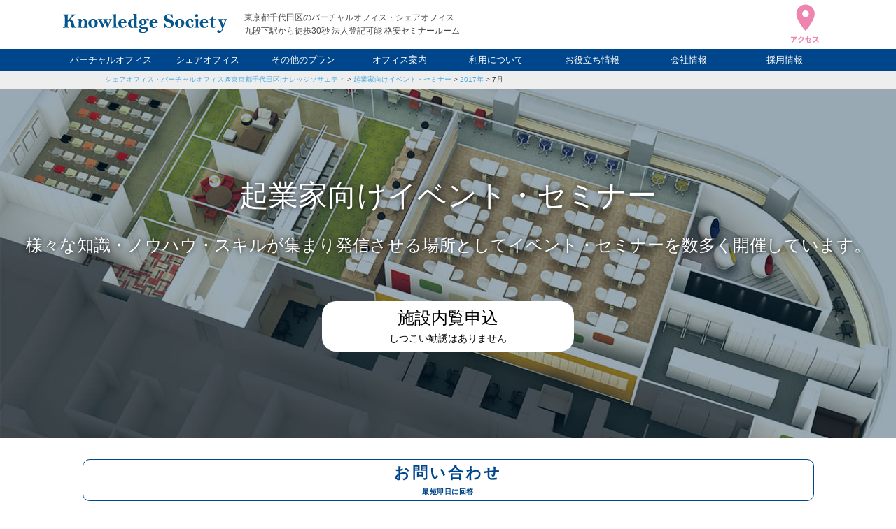

--- FILE ---
content_type: text/html; charset=UTF-8
request_url: https://www.k-society.com/2017/07/?post_type=event
body_size: 10669
content:
<!DOCTYPE html>
<html lang="ja" itemscope="itemscope" itemtype="http://schema.org/Blog">

<head prefix="og: http://ogp.me/ns# fb: http://ogp.me/ns/fb#">
  <meta http-equiv="X-UA-Compatible" content="IE=edge">
  <meta charset="utf-8">
  <meta name="viewport" content="width=device-width, initial-scale=1">
  
		<!-- All in One SEO 4.9.1 - aioseo.com -->
	<meta name="robots" content="noindex, max-image-preview:large" />
	<link rel="canonical" href="https://www.k-society.com/2017/07/" />
	<meta name="generator" content="All in One SEO (AIOSEO) 4.9.1" />
		<meta property="og:locale" content="ja_JP" />
		<meta property="og:site_name" content="バーチャルオフィス・シェアオフィス@東京都千代田区|ナレッジソサエティ|起業家におすすめ・法人登記・銀行口座 |" />
		<meta property="og:type" content="website" />
		<meta property="og:title" content="起業家向けイベント・セミナー | バーチャルオフィス・シェアオフィス@東京都千代田区|ナレッジソサエティ|起業家におすすめ・法人登記・銀行口座" />
		<meta property="og:description" content="起業家向けイベント・セミナー" />
		<meta property="og:url" content="https://www.k-society.com/2017/07/" />
		<meta property="og:image" content="https://www.k-society.com/wp-content/uploads/2022/12/logo_fav-1.png" />
		<meta property="og:image:secure_url" content="https://www.k-society.com/wp-content/uploads/2022/12/logo_fav-1.png" />
		<meta property="og:image:width" content="512" />
		<meta property="og:image:height" content="512" />
		<meta name="twitter:card" content="summary" />
		<meta name="twitter:title" content="起業家向けイベント・セミナー | バーチャルオフィス・シェアオフィス@東京都千代田区|ナレッジソサエティ|起業家におすすめ・法人登記・銀行口座" />
		<meta name="twitter:description" content="起業家向けイベント・セミナー" />
		<meta name="twitter:image" content="https://www.k-society.com/wp-content/uploads/2022/12/logo_fav-1.png" />
		<!-- All in One SEO -->

<link rel='dns-prefetch' href='//ajax.googleapis.com' />
<style id='wp-img-auto-sizes-contain-inline-css' type='text/css'>
img:is([sizes=auto i],[sizes^="auto," i]){contain-intrinsic-size:3000px 1500px}
/*# sourceURL=wp-img-auto-sizes-contain-inline-css */
</style>
<style id='classic-theme-styles-inline-css' type='text/css'>
/*! This file is auto-generated */
.wp-block-button__link{color:#fff;background-color:#32373c;border-radius:9999px;box-shadow:none;text-decoration:none;padding:calc(.667em + 2px) calc(1.333em + 2px);font-size:1.125em}.wp-block-file__button{background:#32373c;color:#fff;text-decoration:none}
/*# sourceURL=/wp-includes/css/classic-themes.min.css */
</style>
<link rel='stylesheet' id='pz-linkcard-css-css' href='//www.k-society.com/wp-content/uploads/pz-linkcard/style/style.min.css?ver=2.5.6.5.2' type='text/css' media='all' />
<link rel='stylesheet' id='k-society-css' href='https://www.k-society.com/wp-content/themes/k-society/style.css?ver=20250409' type='text/css' media='all' />
<link rel='stylesheet' id='slick-css' href='https://www.k-society.com/wp-content/themes/k-society/css/slick.css?ver=6.9' type='text/css' media='all' />
<link rel='stylesheet' id='fancybox-css' href='https://www.k-society.com/wp-content/themes/k-society/css/fancybox.min.css?ver=6.9' type='text/css' media='all' />
<script type="text/javascript" src="https://ajax.googleapis.com/ajax/libs/jquery/3.4.1/jquery.min.js" id="jquery-js"></script>
<meta name="thumbnail" content="" /><script type="application/ld+json">{"@context":"http://schema.org","@type":"BreadcrumbList","itemListElement":[{"@type":"ListItem","position":1,"item":{"@id":"https://www.k-society.com","name":"バーチャルオフィス・シェアオフィス@東京都千代田区|ナレッジソサエティ|起業家におすすめ・法人登記・銀行口座"}},{"@type":"ListItem","position":2,"item":{"@id":"https://www.k-society.com/event/","name":"起業家向けイベント・セミナー"}},{"@type":"ListItem","position":3,"item":{"@id":"https://www.k-society.com/2017/?post_type=event","name":"2017年"}},{"@type":"ListItem","position":4,"item":{"@id":"https://www.k-society.com/2017/07/?post_type=event","name":"7月"}}]}</script><style type="text/css">
.no-js .native-lazyload-js-fallback {
	display: none;
}
</style>
		<link rel="icon" href="https://www.k-society.com/wp-content/uploads/2020/02/cropped-favicon-32x32.png" sizes="32x32" />
<link rel="icon" href="https://www.k-society.com/wp-content/uploads/2020/02/cropped-favicon-192x192.png" sizes="192x192" />
<link rel="apple-touch-icon" href="https://www.k-society.com/wp-content/uploads/2020/02/cropped-favicon-180x180.png" />
<meta name="msapplication-TileImage" content="https://www.k-society.com/wp-content/uploads/2020/02/cropped-favicon-270x270.png" />
  <link rel="pingback" href="https://www.k-society.com/xmlrpc.php">
  <link rel="alternate" type="application/atom+xml" title="Atom" href="https://www.k-society.com/feed/atom/">
  <link rel="alternate" type="application/rss+xml" title="RSS2.0" href="https://www.k-society.com/feed/">
  <meta name="format-detection" content="telephone=no">
  <meta name="google-site-verification" content="YeS917k3TLSCoMXzF-OwujlkC4WDp6zWcz-zzxQ1FLM">

  <script type="application/ld+json">
  {
    "@context": "http://schema.org",
    "@type": "LocalBusiness",
    "name": "ナレッジソサエティ",
    "description": "フリーランスや起業家を支援する新次元の統合サービス。会員制シェアオフィス/バーチャルオフィス",
    "telephone": "03-6272-5627",
    "address": {
      "@type": "PostalAddress",
      "postalCode": "102-0074",
      "addressRegion": "東京都",
      "addressLocality": "千代田区",
      "streetAddress": "九段南1-5-6 りそな九段ビル5F KSフロア"
    },
    "geo": "35.695085,139.751753",
    "logo": "https://www.k-society.com/wp-content/themes/ks/images/logo.png",
    "url": "https://www.k-society.com/",
    "photo": "https://www.k-society.com/wp-content/themes/k-society/images/index_annai_image.jpg",
    "openingHoursSpecification": [{
      "@type": "OpeningHoursSpecification",
      "dayOfWeek": [
        "Monday",
        "Tuesday",
        "Wednesday",
        "Thursday",
        "Friday",
        "Saturday",
        "Sunday"
      ],
      "opens": "8:00",
      "closes": "22:00"
    }]
  }
</script>  
  <!-- Google Tag Manager -->
  <script>
    (function(w, d, s, l, i) {
      w[l] = w[l] || [];
      w[l].push({
        'gtm.start': new Date().getTime(),
        event: 'gtm.js'
      });
      var f = d.getElementsByTagName(s)[0],
        j = d.createElement(s),
        dl = l != 'dataLayer' ? '&l=' + l : '';
      j.async = true;
      j.src =
        'https://www.googletagmanager.com/gtm.js?id=' + i + dl;
      f.parentNode.insertBefore(j, f);
    })(window, document, 'script', 'dataLayer', 'GTM-MFG4HLT');
  </script>
  <!-- End Google Tag Manager -->

<style id='global-styles-inline-css' type='text/css'>
:root{--wp--preset--aspect-ratio--square: 1;--wp--preset--aspect-ratio--4-3: 4/3;--wp--preset--aspect-ratio--3-4: 3/4;--wp--preset--aspect-ratio--3-2: 3/2;--wp--preset--aspect-ratio--2-3: 2/3;--wp--preset--aspect-ratio--16-9: 16/9;--wp--preset--aspect-ratio--9-16: 9/16;--wp--preset--color--black: #000000;--wp--preset--color--cyan-bluish-gray: #abb8c3;--wp--preset--color--white: #ffffff;--wp--preset--color--pale-pink: #f78da7;--wp--preset--color--vivid-red: #cf2e2e;--wp--preset--color--luminous-vivid-orange: #ff6900;--wp--preset--color--luminous-vivid-amber: #fcb900;--wp--preset--color--light-green-cyan: #7bdcb5;--wp--preset--color--vivid-green-cyan: #00d084;--wp--preset--color--pale-cyan-blue: #8ed1fc;--wp--preset--color--vivid-cyan-blue: #0693e3;--wp--preset--color--vivid-purple: #9b51e0;--wp--preset--gradient--vivid-cyan-blue-to-vivid-purple: linear-gradient(135deg,rgb(6,147,227) 0%,rgb(155,81,224) 100%);--wp--preset--gradient--light-green-cyan-to-vivid-green-cyan: linear-gradient(135deg,rgb(122,220,180) 0%,rgb(0,208,130) 100%);--wp--preset--gradient--luminous-vivid-amber-to-luminous-vivid-orange: linear-gradient(135deg,rgb(252,185,0) 0%,rgb(255,105,0) 100%);--wp--preset--gradient--luminous-vivid-orange-to-vivid-red: linear-gradient(135deg,rgb(255,105,0) 0%,rgb(207,46,46) 100%);--wp--preset--gradient--very-light-gray-to-cyan-bluish-gray: linear-gradient(135deg,rgb(238,238,238) 0%,rgb(169,184,195) 100%);--wp--preset--gradient--cool-to-warm-spectrum: linear-gradient(135deg,rgb(74,234,220) 0%,rgb(151,120,209) 20%,rgb(207,42,186) 40%,rgb(238,44,130) 60%,rgb(251,105,98) 80%,rgb(254,248,76) 100%);--wp--preset--gradient--blush-light-purple: linear-gradient(135deg,rgb(255,206,236) 0%,rgb(152,150,240) 100%);--wp--preset--gradient--blush-bordeaux: linear-gradient(135deg,rgb(254,205,165) 0%,rgb(254,45,45) 50%,rgb(107,0,62) 100%);--wp--preset--gradient--luminous-dusk: linear-gradient(135deg,rgb(255,203,112) 0%,rgb(199,81,192) 50%,rgb(65,88,208) 100%);--wp--preset--gradient--pale-ocean: linear-gradient(135deg,rgb(255,245,203) 0%,rgb(182,227,212) 50%,rgb(51,167,181) 100%);--wp--preset--gradient--electric-grass: linear-gradient(135deg,rgb(202,248,128) 0%,rgb(113,206,126) 100%);--wp--preset--gradient--midnight: linear-gradient(135deg,rgb(2,3,129) 0%,rgb(40,116,252) 100%);--wp--preset--font-size--small: 13px;--wp--preset--font-size--medium: 20px;--wp--preset--font-size--large: 36px;--wp--preset--font-size--x-large: 42px;--wp--preset--spacing--20: 0.44rem;--wp--preset--spacing--30: 0.67rem;--wp--preset--spacing--40: 1rem;--wp--preset--spacing--50: 1.5rem;--wp--preset--spacing--60: 2.25rem;--wp--preset--spacing--70: 3.38rem;--wp--preset--spacing--80: 5.06rem;--wp--preset--shadow--natural: 6px 6px 9px rgba(0, 0, 0, 0.2);--wp--preset--shadow--deep: 12px 12px 50px rgba(0, 0, 0, 0.4);--wp--preset--shadow--sharp: 6px 6px 0px rgba(0, 0, 0, 0.2);--wp--preset--shadow--outlined: 6px 6px 0px -3px rgb(255, 255, 255), 6px 6px rgb(0, 0, 0);--wp--preset--shadow--crisp: 6px 6px 0px rgb(0, 0, 0);}:where(.is-layout-flex){gap: 0.5em;}:where(.is-layout-grid){gap: 0.5em;}body .is-layout-flex{display: flex;}.is-layout-flex{flex-wrap: wrap;align-items: center;}.is-layout-flex > :is(*, div){margin: 0;}body .is-layout-grid{display: grid;}.is-layout-grid > :is(*, div){margin: 0;}:where(.wp-block-columns.is-layout-flex){gap: 2em;}:where(.wp-block-columns.is-layout-grid){gap: 2em;}:where(.wp-block-post-template.is-layout-flex){gap: 1.25em;}:where(.wp-block-post-template.is-layout-grid){gap: 1.25em;}.has-black-color{color: var(--wp--preset--color--black) !important;}.has-cyan-bluish-gray-color{color: var(--wp--preset--color--cyan-bluish-gray) !important;}.has-white-color{color: var(--wp--preset--color--white) !important;}.has-pale-pink-color{color: var(--wp--preset--color--pale-pink) !important;}.has-vivid-red-color{color: var(--wp--preset--color--vivid-red) !important;}.has-luminous-vivid-orange-color{color: var(--wp--preset--color--luminous-vivid-orange) !important;}.has-luminous-vivid-amber-color{color: var(--wp--preset--color--luminous-vivid-amber) !important;}.has-light-green-cyan-color{color: var(--wp--preset--color--light-green-cyan) !important;}.has-vivid-green-cyan-color{color: var(--wp--preset--color--vivid-green-cyan) !important;}.has-pale-cyan-blue-color{color: var(--wp--preset--color--pale-cyan-blue) !important;}.has-vivid-cyan-blue-color{color: var(--wp--preset--color--vivid-cyan-blue) !important;}.has-vivid-purple-color{color: var(--wp--preset--color--vivid-purple) !important;}.has-black-background-color{background-color: var(--wp--preset--color--black) !important;}.has-cyan-bluish-gray-background-color{background-color: var(--wp--preset--color--cyan-bluish-gray) !important;}.has-white-background-color{background-color: var(--wp--preset--color--white) !important;}.has-pale-pink-background-color{background-color: var(--wp--preset--color--pale-pink) !important;}.has-vivid-red-background-color{background-color: var(--wp--preset--color--vivid-red) !important;}.has-luminous-vivid-orange-background-color{background-color: var(--wp--preset--color--luminous-vivid-orange) !important;}.has-luminous-vivid-amber-background-color{background-color: var(--wp--preset--color--luminous-vivid-amber) !important;}.has-light-green-cyan-background-color{background-color: var(--wp--preset--color--light-green-cyan) !important;}.has-vivid-green-cyan-background-color{background-color: var(--wp--preset--color--vivid-green-cyan) !important;}.has-pale-cyan-blue-background-color{background-color: var(--wp--preset--color--pale-cyan-blue) !important;}.has-vivid-cyan-blue-background-color{background-color: var(--wp--preset--color--vivid-cyan-blue) !important;}.has-vivid-purple-background-color{background-color: var(--wp--preset--color--vivid-purple) !important;}.has-black-border-color{border-color: var(--wp--preset--color--black) !important;}.has-cyan-bluish-gray-border-color{border-color: var(--wp--preset--color--cyan-bluish-gray) !important;}.has-white-border-color{border-color: var(--wp--preset--color--white) !important;}.has-pale-pink-border-color{border-color: var(--wp--preset--color--pale-pink) !important;}.has-vivid-red-border-color{border-color: var(--wp--preset--color--vivid-red) !important;}.has-luminous-vivid-orange-border-color{border-color: var(--wp--preset--color--luminous-vivid-orange) !important;}.has-luminous-vivid-amber-border-color{border-color: var(--wp--preset--color--luminous-vivid-amber) !important;}.has-light-green-cyan-border-color{border-color: var(--wp--preset--color--light-green-cyan) !important;}.has-vivid-green-cyan-border-color{border-color: var(--wp--preset--color--vivid-green-cyan) !important;}.has-pale-cyan-blue-border-color{border-color: var(--wp--preset--color--pale-cyan-blue) !important;}.has-vivid-cyan-blue-border-color{border-color: var(--wp--preset--color--vivid-cyan-blue) !important;}.has-vivid-purple-border-color{border-color: var(--wp--preset--color--vivid-purple) !important;}.has-vivid-cyan-blue-to-vivid-purple-gradient-background{background: var(--wp--preset--gradient--vivid-cyan-blue-to-vivid-purple) !important;}.has-light-green-cyan-to-vivid-green-cyan-gradient-background{background: var(--wp--preset--gradient--light-green-cyan-to-vivid-green-cyan) !important;}.has-luminous-vivid-amber-to-luminous-vivid-orange-gradient-background{background: var(--wp--preset--gradient--luminous-vivid-amber-to-luminous-vivid-orange) !important;}.has-luminous-vivid-orange-to-vivid-red-gradient-background{background: var(--wp--preset--gradient--luminous-vivid-orange-to-vivid-red) !important;}.has-very-light-gray-to-cyan-bluish-gray-gradient-background{background: var(--wp--preset--gradient--very-light-gray-to-cyan-bluish-gray) !important;}.has-cool-to-warm-spectrum-gradient-background{background: var(--wp--preset--gradient--cool-to-warm-spectrum) !important;}.has-blush-light-purple-gradient-background{background: var(--wp--preset--gradient--blush-light-purple) !important;}.has-blush-bordeaux-gradient-background{background: var(--wp--preset--gradient--blush-bordeaux) !important;}.has-luminous-dusk-gradient-background{background: var(--wp--preset--gradient--luminous-dusk) !important;}.has-pale-ocean-gradient-background{background: var(--wp--preset--gradient--pale-ocean) !important;}.has-electric-grass-gradient-background{background: var(--wp--preset--gradient--electric-grass) !important;}.has-midnight-gradient-background{background: var(--wp--preset--gradient--midnight) !important;}.has-small-font-size{font-size: var(--wp--preset--font-size--small) !important;}.has-medium-font-size{font-size: var(--wp--preset--font-size--medium) !important;}.has-large-font-size{font-size: var(--wp--preset--font-size--large) !important;}.has-x-large-font-size{font-size: var(--wp--preset--font-size--x-large) !important;}
/*# sourceURL=global-styles-inline-css */
</style>
</head>

<body id="top"></body>

<!-- Google Tag Manager (noscript) -->
<noscript><iframe src="https://www.googletagmanager.com/ns.html?id=GTM-MFG4HLT" height="0" width="0" style="display:none;visibility:hidden"></iframe></noscript>
<!-- End Google Tag Manager (noscript) -->


<header class="header">
  <div class="header_inner">
    <div class="header_logo">        <a href="https://www.k-society.com/">
          <img src="https://www.k-society.com/wp-content/themes/k-society/images/logo.svg" width="235" height="27" alt="バーチャルオフィス・シェアオフィス@東京都千代田区|ナレッジソサエティ|起業家におすすめ・法人登記・銀行口座" />
        </a>
        </div><p class="header_copy">東京都千代田区のバーチャルオフィス・シェアオフィス<br />九段下駅から徒歩30秒 法人登記可能 格安セミナールーム</p>
<div class="header_access">
  <a href="https://www.k-society.com/access/">
    <img src="https://www.k-society.com/wp-content/themes/k-society/images/icon_access.svg" width="40" height="55" alt="アクセス" />
  </a>
</div>
</div>
<nav class="header_nav">
  <ul class="header_nav--list">
    <li><a href="https://www.k-society.com/virtual_office/">バーチャルオフィス</a></li>
    <li><a href="https://www.k-society.com/share_office/">シェアオフィス</a></li>
    <li><a class="header_nav--list--ac">その他のプラン</a>
      <ul>
        <li><a href="https://www.k-society.com/rental_office/">レンタルオフィス</a></li>
        <li><a href="https://www.k-society.com/weekend_night_member/">ナイト&amp;ウィークエンド</a></li>
        <li><a href="https://www.k-society.com/rental_space/">貸し会議室</a></li>
      </ul>
    </li>
    <li><a href="https://www.k-society.com/facilities_guide/">オフィス案内</a></li>
    <li><a class="header_nav--list--ac">利用について</a>
      <ul>
        <li><a href="https://www.k-society.com/usage_fee/">利用料金</a></li>
        <li><a href="https://www.k-society.com/agreement_and_review/">申込について</a></li>
        <li><a href="https://www.k-society.com/qa/">FAQ</a></li>
      </ul>
    </li>
    <li><a class="header_nav--list--ac">お役立ち情報</a>
      <ul>
        <li><a href="https://www.k-society.com/know_how/">起業ノウハウ</a></li>
        <li><a href="https://www.k-society.com/boss/">社長ブログ</a></li>
        <li><a href="https://www.k-society.com/staff/">スタッフブログ</a></li>
      </ul>
    </li>
    <li><a class="header_nav--list--ac">会社情報</a>
      <ul>
        <li><a href="https://www.k-society.com/company/">会社概要</a></li>
        <li><a href="https://www.k-society.com/access/">アクセス</a></li>
      </ul>
    </li>
    <li><a href="https://www.k-society.com/recruit/">採用情報</a></li>
  </ul>
</nav>
<div class="hamburger js-hamburger">
  <span></span>
  <span></span>
  <span></span>
</div>
</header>

<main class="contents">

      <div class="p-breadcrumbs">
      <ol class="p-breadcrumbs_list">
        <!-- Breadcrumb NavXT 7.4.1 -->
<a title="バーチャルオフィス・シェアオフィス@東京都千代田区|ナレッジソサエティ|起業家におすすめ・法人登記・銀行口座" href="https://www.k-society.com" class="home">シェアオフィス・バーチャルオフィス@東京都千代田区|ナレッジソサエティ</a> &gt; <a title="起業家向けイベント・セミナー" href="https://www.k-society.com/event/" class="archive post-event-archive">起業家向けイベント・セミナー</a> &gt; <a title="2017年" href="https://www.k-society.com/2017/?post_type=event" class="archive date-year">2017年</a> &gt; <a title="7月" href="https://www.k-society.com/2017/07/?post_type=event" class="archive date-month current-item">7月</a>      </ol>
    </div>
  
<article class="l-lower">

  <section class="c-lowerFv bg_facilitiesGuide">
    <div class="c-lowerFv--item">
      <h1 class="c-lowerFv--title">起業家向けイベント・セミナー</h1>
      <h2 class="c-lowerFv--subTitle">様々な知識・ノウハウ・スキルが集まり発信させる場所としてイベント・セミナーを数多く開催しています。</h2>
      <ul class="c-frontFv_item--list">
        <li>
          <a class="c-btn c-btn--w" href="https://www.k-society.com/agreement_and_review/">
            <span class="c-btn--title">施設内覧申込</span>
            しつこい勧誘はありません
          </a>
        </li>
      </ul>
    </div>
  </section>

  
    <section class="c-baseBlock">
      <h2 class="c-heading_04 c-heading_04--big">2017年7月</h2>
      <ul class="c-eventList">
                    <li class="c-eventList_item">
              <p class="c-eventList_item--date">2017年10月12日（木）開催</p>
              <p class="c-eventList_item--title"><a href="https://www.k-society.com/event/publication-seminar1012/">（ミニコンサル実施）初めて本を出したい人のための、0から始める出版準備セミナー【KS会員無料】【2017年10月12日開催】</a></p>
              <a class="c-eventList_item--image" href="https://www.k-society.com/event/publication-seminar1012/">
                <img src="https://www.k-society.com/wp-content/uploads/2017/07/08e6620e6bc4d55c1795b83191f6e8c0-1.jpg">
              </a>
              <ul class="c-eventList_item--cat">
                <li>ライティング</li><li>セミナー</li><li>東京のコワーキングスペース</li><li>出版・電子書籍</li>
              </ul>
              <ul class="c-eventList_item--data">
                <li>開催日：2017年10月12日（木）</li>
                <li>締切日：2017年10月11日（水）</li>
                <li>時間：19：00～21：00</li>
                <li>費用：3000円</li>
              </ul>
            </li>
                    <li class="c-eventList_item">
              <p class="c-eventList_item--date">2017年8月5日（土）開催</p>
              <p class="c-eventList_item--title"><a href="https://www.k-society.com/event/consultation-meeting0805/">＜8月5日開催、無料＞創業・経営相談会</a></p>
              <a class="c-eventList_item--image" href="https://www.k-society.com/event/consultation-meeting0805/">
                <img src="">
              </a>
              <ul class="c-eventList_item--cat">
                <li>起業&amp;独立</li><li>東京</li><li>起業HowTo</li>
              </ul>
              <ul class="c-eventList_item--data">
                <li>開催日：2017年8月5日（土）</li>
                <li>締切日：2017年8月4日（金）</li>
                <li>時間：13:00～17:25</li>
                <li>費用：0円</li>
              </ul>
            </li>
                    <li class="c-eventList_item">
              <p class="c-eventList_item--date">2017年9月14日（木）開催</p>
              <p class="c-eventList_item--title"><a href="https://www.k-society.com/event/seminar-writing0914/">もう文章を書くのがイヤだなんて言わせない！たった20分でエッセイが書けるライティング基礎講座【KS会員無料】【2017年9月14日開催】</a></p>
              <a class="c-eventList_item--image" href="https://www.k-society.com/event/seminar-writing0914/">
                <img src="https://www.k-society.com/wp-content/uploads/2017/07/fa0ec0e551fff0e98015606c0e3650fb.jpg">
              </a>
              <ul class="c-eventList_item--cat">
                <li>セミナー</li><li>東京</li><li>ビジネススキル・マナー</li><li>ライティング</li>
              </ul>
              <ul class="c-eventList_item--data">
                <li>開催日：2017年9月14日（木）</li>
                <li>締切日：2017年9月13日（水）</li>
                <li>時間：19:00～21:00</li>
                <li>費用：3000円</li>
              </ul>
            </li>
              </ul>
    </section>

    <div class="c-pagenavi">
      <div class='wp-pagenavi' role='navigation'>
<span aria-current='page' class='current'>1</span>
</div>    </div>

  
  
  <section class="c-baseBlock">
    <h2 class="c-heading_02">開催されたセミナー・イベント アーカイブ</h2>
    <div class="c-eventArchives">
      <h3 class="c-heading_03 c-heading_03--plan">アーカイブ</h3>
      <ul class="c-eventArchives_list">
        	<li><a href='https://www.k-society.com/2021/11/?post_type=event'>2021年11月</a></li>
	<li><a href='https://www.k-society.com/2021/10/?post_type=event'>2021年10月</a></li>
	<li><a href='https://www.k-society.com/2021/09/?post_type=event'>2021年9月</a></li>
	<li><a href='https://www.k-society.com/2021/08/?post_type=event'>2021年8月</a></li>
	<li><a href='https://www.k-society.com/2021/07/?post_type=event'>2021年7月</a></li>
	<li><a href='https://www.k-society.com/2021/06/?post_type=event'>2021年6月</a></li>
	<li><a href='https://www.k-society.com/2021/05/?post_type=event'>2021年5月</a></li>
	<li><a href='https://www.k-society.com/2021/04/?post_type=event'>2021年4月</a></li>
	<li><a href='https://www.k-society.com/2021/03/?post_type=event'>2021年3月</a></li>
	<li><a href='https://www.k-society.com/2021/02/?post_type=event'>2021年2月</a></li>
	<li><a href='https://www.k-society.com/2021/01/?post_type=event'>2021年1月</a></li>
	<li><a href='https://www.k-society.com/2020/12/?post_type=event'>2020年12月</a></li>
	<li><a href='https://www.k-society.com/2020/11/?post_type=event'>2020年11月</a></li>
	<li><a href='https://www.k-society.com/2020/10/?post_type=event'>2020年10月</a></li>
	<li><a href='https://www.k-society.com/2020/09/?post_type=event'>2020年9月</a></li>
	<li><a href='https://www.k-society.com/2020/08/?post_type=event'>2020年8月</a></li>
	<li><a href='https://www.k-society.com/2020/07/?post_type=event'>2020年7月</a></li>
	<li><a href='https://www.k-society.com/2020/06/?post_type=event'>2020年6月</a></li>
	<li><a href='https://www.k-society.com/2020/05/?post_type=event'>2020年5月</a></li>
	<li><a href='https://www.k-society.com/2020/04/?post_type=event'>2020年4月</a></li>
	<li><a href='https://www.k-society.com/2020/03/?post_type=event'>2020年3月</a></li>
	<li><a href='https://www.k-society.com/2020/02/?post_type=event'>2020年2月</a></li>
	<li><a href='https://www.k-society.com/2020/01/?post_type=event'>2020年1月</a></li>
	<li><a href='https://www.k-society.com/2019/12/?post_type=event'>2019年12月</a></li>
	<li><a href='https://www.k-society.com/2019/11/?post_type=event'>2019年11月</a></li>
	<li><a href='https://www.k-society.com/2019/10/?post_type=event'>2019年10月</a></li>
	<li><a href='https://www.k-society.com/2019/09/?post_type=event'>2019年9月</a></li>
	<li><a href='https://www.k-society.com/2019/08/?post_type=event'>2019年8月</a></li>
	<li><a href='https://www.k-society.com/2019/07/?post_type=event'>2019年7月</a></li>
	<li><a href='https://www.k-society.com/2019/06/?post_type=event'>2019年6月</a></li>
	<li><a href='https://www.k-society.com/2019/05/?post_type=event'>2019年5月</a></li>
	<li><a href='https://www.k-society.com/2019/04/?post_type=event'>2019年4月</a></li>
	<li><a href='https://www.k-society.com/2019/03/?post_type=event'>2019年3月</a></li>
	<li><a href='https://www.k-society.com/2019/02/?post_type=event'>2019年2月</a></li>
	<li><a href='https://www.k-society.com/2019/01/?post_type=event'>2019年1月</a></li>
	<li><a href='https://www.k-society.com/2018/12/?post_type=event'>2018年12月</a></li>
	<li><a href='https://www.k-society.com/2018/11/?post_type=event'>2018年11月</a></li>
	<li><a href='https://www.k-society.com/2018/10/?post_type=event'>2018年10月</a></li>
	<li><a href='https://www.k-society.com/2018/09/?post_type=event'>2018年9月</a></li>
	<li><a href='https://www.k-society.com/2018/08/?post_type=event'>2018年8月</a></li>
	<li><a href='https://www.k-society.com/2018/07/?post_type=event'>2018年7月</a></li>
	<li><a href='https://www.k-society.com/2018/06/?post_type=event'>2018年6月</a></li>
	<li><a href='https://www.k-society.com/2018/05/?post_type=event'>2018年5月</a></li>
	<li><a href='https://www.k-society.com/2018/04/?post_type=event'>2018年4月</a></li>
	<li><a href='https://www.k-society.com/2018/03/?post_type=event'>2018年3月</a></li>
	<li><a href='https://www.k-society.com/2018/02/?post_type=event'>2018年2月</a></li>
	<li><a href='https://www.k-society.com/2018/01/?post_type=event'>2018年1月</a></li>
	<li><a href='https://www.k-society.com/2017/12/?post_type=event'>2017年12月</a></li>
	<li><a href='https://www.k-society.com/2017/11/?post_type=event'>2017年11月</a></li>
	<li><a href='https://www.k-society.com/2017/10/?post_type=event'>2017年10月</a></li>
	<li><a href='https://www.k-society.com/2017/09/?post_type=event'>2017年9月</a></li>
	<li><a href='https://www.k-society.com/2017/08/?post_type=event'>2017年8月</a></li>
	<li><a href='https://www.k-society.com/2017/07/?post_type=event' aria-current="page">2017年7月</a></li>
	<li><a href='https://www.k-society.com/2017/06/?post_type=event'>2017年6月</a></li>
	<li><a href='https://www.k-society.com/2017/05/?post_type=event'>2017年5月</a></li>
	<li><a href='https://www.k-society.com/2017/04/?post_type=event'>2017年4月</a></li>
	<li><a href='https://www.k-society.com/2017/03/?post_type=event'>2017年3月</a></li>
	<li><a href='https://www.k-society.com/2017/02/?post_type=event'>2017年2月</a></li>
	<li><a href='https://www.k-society.com/2017/01/?post_type=event'>2017年1月</a></li>
	<li><a href='https://www.k-society.com/2016/12/?post_type=event'>2016年12月</a></li>
	<li><a href='https://www.k-society.com/2016/11/?post_type=event'>2016年11月</a></li>
	<li><a href='https://www.k-society.com/2016/10/?post_type=event'>2016年10月</a></li>
	<li><a href='https://www.k-society.com/2016/09/?post_type=event'>2016年9月</a></li>
	<li><a href='https://www.k-society.com/2016/08/?post_type=event'>2016年8月</a></li>
	<li><a href='https://www.k-society.com/2016/07/?post_type=event'>2016年7月</a></li>
	<li><a href='https://www.k-society.com/2016/06/?post_type=event'>2016年6月</a></li>
	<li><a href='https://www.k-society.com/2016/05/?post_type=event'>2016年5月</a></li>
	<li><a href='https://www.k-society.com/2016/04/?post_type=event'>2016年4月</a></li>
	<li><a href='https://www.k-society.com/2016/03/?post_type=event'>2016年3月</a></li>
	<li><a href='https://www.k-society.com/2016/02/?post_type=event'>2016年2月</a></li>
	<li><a href='https://www.k-society.com/2016/01/?post_type=event'>2016年1月</a></li>
	<li><a href='https://www.k-society.com/2015/12/?post_type=event'>2015年12月</a></li>
	<li><a href='https://www.k-society.com/2015/11/?post_type=event'>2015年11月</a></li>
	<li><a href='https://www.k-society.com/2015/10/?post_type=event'>2015年10月</a></li>
	<li><a href='https://www.k-society.com/2015/09/?post_type=event'>2015年9月</a></li>
	<li><a href='https://www.k-society.com/2015/08/?post_type=event'>2015年8月</a></li>
	<li><a href='https://www.k-society.com/2015/07/?post_type=event'>2015年7月</a></li>
	<li><a href='https://www.k-society.com/2015/06/?post_type=event'>2015年6月</a></li>
	<li><a href='https://www.k-society.com/2015/05/?post_type=event'>2015年5月</a></li>
	<li><a href='https://www.k-society.com/2015/04/?post_type=event'>2015年4月</a></li>
	<li><a href='https://www.k-society.com/2015/03/?post_type=event'>2015年3月</a></li>
	<li><a href='https://www.k-society.com/2015/02/?post_type=event'>2015年2月</a></li>
	<li><a href='https://www.k-society.com/2015/01/?post_type=event'>2015年1月</a></li>
	<li><a href='https://www.k-society.com/2014/12/?post_type=event'>2014年12月</a></li>
	<li><a href='https://www.k-society.com/2014/11/?post_type=event'>2014年11月</a></li>
	<li><a href='https://www.k-society.com/2014/10/?post_type=event'>2014年10月</a></li>
	<li><a href='https://www.k-society.com/2014/09/?post_type=event'>2014年9月</a></li>
	<li><a href='https://www.k-society.com/2014/08/?post_type=event'>2014年8月</a></li>
	<li><a href='https://www.k-society.com/2014/07/?post_type=event'>2014年7月</a></li>
	<li><a href='https://www.k-society.com/2014/06/?post_type=event'>2014年6月</a></li>
	<li><a href='https://www.k-society.com/2014/05/?post_type=event'>2014年5月</a></li>
	<li><a href='https://www.k-society.com/2014/04/?post_type=event'>2014年4月</a></li>
	<li><a href='https://www.k-society.com/2014/03/?post_type=event'>2014年3月</a></li>
	<li><a href='https://www.k-society.com/2014/02/?post_type=event'>2014年2月</a></li>
      </ul>
    </div>
    <div class="c-eventArchives">
      <p class="c-heading_03 c-heading_03--plan">ジャンル</p>
      <ul class="c-eventArchives_list">
        	<li class="cat-item cat-item-166"><a href="https://www.k-society.com/event_genre/internet-shop/">通販・ネットショップ</a>
</li>
	<li class="cat-item cat-item-264"><a href="https://www.k-society.com/event_genre/%e5%ba%83%e5%a0%b1/">広報</a>
</li>
	<li class="cat-item cat-item-313"><a href="https://www.k-society.com/event_genre/seminar/">セミナー</a>
</li>
	<li class="cat-item cat-item-176"><a href="https://www.k-society.com/event_genre/%e3%83%a1%e3%83%b3%e3%82%bf%e3%83%ab%e3%82%b3%e3%83%b3%e3%83%88%e3%83%ad%e3%83%bc%e3%83%ab/">メンタルコントロール</a>
</li>
	<li class="cat-item cat-item-348"><a href="https://www.k-society.com/event_genre/side-business/">副業・週末起業</a>
</li>
	<li class="cat-item cat-item-37"><a href="https://www.k-society.com/event_genre/startup/">起業&amp;独立</a>
</li>
	<li class="cat-item cat-item-177"><a href="https://www.k-society.com/event_genre/%e5%89%b5%e6%a5%ad%e3%82%b9%e3%82%af%e3%83%bc%e3%83%ab/">創業スクール</a>
</li>
	<li class="cat-item cat-item-286"><a href="https://www.k-society.com/event_genre/%e7%b5%8c%e5%96%b6/">経営</a>
</li>
	<li class="cat-item cat-item-19"><a href="https://www.k-society.com/event_genre/coworking-space-in-tokyo/">東京のコワーキングスペース</a>
</li>
	<li class="cat-item cat-item-68"><a href="https://www.k-society.com/event_genre/marketingsales/">マーケティング&amp;セールス</a>
</li>
	<li class="cat-item cat-item-287"><a href="https://www.k-society.com/event_genre/%e3%82%af%e3%83%a9%e3%82%a6%e3%83%89%e3%82%bd%e3%83%bc%e3%82%b7%e3%83%b3%e3%82%b0/">クラウドソーシング</a>
</li>
	<li class="cat-item cat-item-39"><a href="https://www.k-society.com/event_genre/intellectual-property/">知的財産・商標登録</a>
</li>
	<li class="cat-item cat-item-191"><a href="https://www.k-society.com/event_genre/%e3%82%b3%e3%83%9f%e3%83%a5%e3%83%8b%e3%82%b1%e3%83%bc%e3%82%b7%e3%83%a7%e3%83%b3/">コミュニケーション</a>
</li>
	<li class="cat-item cat-item-288"><a href="https://www.k-society.com/event_genre/%e3%83%96%e3%83%a9%e3%83%b3%e3%83%87%e3%82%a3%e3%83%b3%e3%82%b0/">ブランディング</a>
</li>
	<li class="cat-item cat-item-40"><a href="https://www.k-society.com/event_genre/web-marketing/">WEB集客</a>
</li>
	<li class="cat-item cat-item-202"><a href="https://www.k-society.com/event_genre/kigyo-how-to/">起業HowTo</a>
</li>
	<li class="cat-item cat-item-289"><a href="https://www.k-society.com/event_genre/%e3%83%97%e3%83%ac%e3%82%bc%e3%83%b3/">プレゼン</a>
</li>
	<li class="cat-item cat-item-47"><a href="https://www.k-society.com/event_genre/tokyo/">東京</a>
</li>
	<li class="cat-item cat-item-236"><a href="https://www.k-society.com/event_genre/movie-marketing/">動画マーケティング</a>
</li>
	<li class="cat-item cat-item-290"><a href="https://www.k-society.com/event_genre/%e5%96%b6%e6%a5%ad/">営業</a>
</li>
	<li class="cat-item cat-item-41"><a href="https://www.k-society.com/event_genre/finance/">ファイナンス・融資</a>
</li>
	<li class="cat-item cat-item-237"><a href="https://www.k-society.com/event_genre/subsidy/">補助金・助成金</a>
</li>
	<li class="cat-item cat-item-291"><a href="https://www.k-society.com/event_genre/%e8%b3%87%e6%96%99%e4%bd%9c%e6%88%90%e8%a1%93/">資料作成術</a>
</li>
	<li class="cat-item cat-item-42"><a href="https://www.k-society.com/event_genre/%e3%82%b7%e3%83%8b%e3%82%a2%e8%b5%b7%e6%a5%ad/">シニア起業</a>
</li>
	<li class="cat-item cat-item-238"><a href="https://www.k-society.com/event_genre/accounting/">会計</a>
</li>
	<li class="cat-item cat-item-336"><a href="https://www.k-society.com/event_genre/iroha/">いろはセミナー</a>
</li>
	<li class="cat-item cat-item-43"><a href="https://www.k-society.com/event_genre/%e3%82%af%e3%83%ac%e3%83%bc%e3%83%a0%e5%af%be%e5%bf%9c/">クレーム対応</a>
</li>
	<li class="cat-item cat-item-242"><a href="https://www.k-society.com/event_genre/wiriting/">ライティング</a>
</li>
	<li class="cat-item cat-item-407"><a href="https://www.k-society.com/event_genre/%e9%9b%86%e5%ae%a2/">集客</a>
</li>
	<li class="cat-item cat-item-44"><a href="https://www.k-society.com/event_genre/women/">女性</a>
</li>
	<li class="cat-item cat-item-255"><a href="https://www.k-society.com/event_genre/%e3%83%aa%e3%83%bc%e3%83%80%e3%83%bc%e3%82%b7%e3%83%83%e3%83%97/">リーダーシップ</a>
</li>
	<li class="cat-item cat-item-45"><a href="https://www.k-society.com/event_genre/%e3%82%a4%e3%83%a1%e3%83%bc%e3%82%b8%e3%82%b3%e3%83%b3%e3%82%b5%e3%83%ab%e3%83%86%e3%82%a3%e3%83%b3%e3%82%b0/">イメージコンサルティング</a>
</li>
	<li class="cat-item cat-item-256"><a href="https://www.k-society.com/event_genre/sns%e6%b4%bb%e7%94%a8%e8%a1%93/">SNS活用術</a>
</li>
	<li class="cat-item cat-item-49"><a href="https://www.k-society.com/event_genre/%e3%83%a9%e3%82%a4%e3%83%95%e3%83%97%e3%83%a9%e3%83%b3%e3%83%8b%e3%83%b3%e3%82%b0/">ライフプランニング</a>
</li>
	<li class="cat-item cat-item-259"><a href="https://www.k-society.com/event_genre/%e3%82%bb%e3%83%9f%e3%83%8a%e3%83%bc%e9%96%8b%e5%82%ac/">セミナー開催</a>
</li>
	<li class="cat-item cat-item-51"><a href="https://www.k-society.com/event_genre/publishing/">出版・電子書籍</a>
</li>
	<li class="cat-item cat-item-260"><a href="https://www.k-society.com/event_genre/%e4%ba%ba%e6%9d%90%e8%82%b2%e6%88%90/">人材育成</a>
</li>
	<li class="cat-item cat-item-52"><a href="https://www.k-society.com/event_genre/%e7%95%b0%e6%a5%ad%e7%a8%ae%e4%ba%a4%e6%b5%81%e4%bc%9a/">異業種交流会</a>
</li>
	<li class="cat-item cat-item-261"><a href="https://www.k-society.com/event_genre/%e5%86%85%e9%83%a8%e7%b5%b1%e5%88%b6/">内部統制</a>
</li>
	<li class="cat-item cat-item-91"><a href="https://www.k-society.com/event_genre/business-skill/">ビジネススキル・マナー</a>
</li>
	<li class="cat-item cat-item-263"><a href="https://www.k-society.com/event_genre/%e8%b3%87%e7%94%a3%e9%81%8b%e7%94%a8/">資産運用</a>
</li>
      </ul>
    </div>
  </section>

</article>

<a class="back_to_top" href="#top">BACK TO TOP</a>
</main>

<footer class="footer">
  <div class="footer_inner">
    <p class="footer_text">東京都千代田区九段下のシェアオフィス・バーチャルオフィス・レンタルオフィスならナレッジソサエティ。フリーランスや起業家の方にオススメの作業が捗る格安のコワーキングスペースです。<br />
      独立起業に役立つベントや交流会、セミナーも随時開催。法人登記は追加料金なく可能。銀行口座開設の実績も豊富です。<br />
      ミーティングや打ち合わせなど様々なビジネスシーンに対応できるミーティングスペース・会議室を多数用意。セミナールームや動画スタジオもございます。<br />
      レンタルスペースや貸し会議室としてもご利用いただけます。まずはお気軽に内覧していただき比較検討してみてください。</p>
    <section class="footer_info">
      <h2 class="footer_info--logo">
        <img class="lozad" src="" data-src="https://www.k-society.com/wp-content/themes/k-society/images/logo_square.svg" alt="ナレッジソサエティ" />
      </h2>
      <div class="footer_info--title">
        <p class="footer_info--title--copy">フリーランスや起業家を支援する新次元の統合サービス</p>
        <p class="footer_info--title--name">
          <span>会員制シェアオフィス<br />バーチャルオフィス</span>
          <span>ナレッジソサエティ</span>
        </p>
        <p>〒102-0074 東京都千代田区九段南1-5-6 りそな九段ビル5F KSフロア</p>
      </div>
      <div class="footer_info--btn">
        <a class="ga-footer_inquiry" href="https://www.k-society.com/contact/">お問い合わせフォーム</a>
      </div>
    </section>
    <section class="footer_online">
      <p class="footer_online--text">施設の予約や郵便物利用料金の確認が、<br />外出先でも行える会員専用サービス</p>
      <p class="footer_online--title">オンラインサービス</p>
      <p class="footer_online--btn">
        <a rel="noopener" href="https://www.k-society.biz/" onClick="ga('send', 'event',  'link', 'click', 'MemberLogin');">MEMBER LOGIN</a>
      </p>
    </section>
    <nav class="footer_nav">
      <div class="footer_nav--item">
        <h4 class="footer_nav--title">サービスについて</h4>
        <div class="footer_nav--col">
          <ul class="footer_nav--list">
            <li><a href="https://www.k-society.com/working-style/">利用プラン</a></li>
            <li><a href="https://www.k-society.com/facilities_guide/">オフィス案内</a></li>
            <li><a href="https://www.k-society.com/event/">セミナー・イベント</a></li>
            <li><a href="https://www.k-society.com/categories/information/">ニュース</a></li>
            <li><a href="https://www.k-society.com/customers_voice/">お客様の声</a></li>
            <li><a href="https://www.k-society.com/agreement_and_review/">施設の内覧</a></li>
            <li><a href="https://www.k-society.com/usage_fee/">利用料金</a></li>
          </ul>
          <ul class="footer_nav--list">
            <li><a href="https://www.k-society.com/agreement_and_review/">審査・契約について</a></li>
            <li><a href="https://www.k-society.com/qa/">FAQ</a></li>
            <li><a href="https://www.k-society.com/virtual_office/">バーチャルオフィス</a></li>
            <li><a href="https://www.k-society.com/share_office/">シェアオフィス</a></li>
            <li><a href="https://www.k-society.com/rental_office/">レンタルオフィス</a></li>
            <li><a href="https://www.k-society.com/rental_space/">貸し会議室・レンタルスペース</a></li>
            <li><a href="https://www.k-society.com/coworking/">コワーキングスペース</a></li>
          </ul>
        </div>
      </div>
      <div class="footer_nav--item">
        <h4 class="footer_nav--title">会社情報</h4>
        <ul class="footer_nav--list">
          <li><a href="https://www.k-society.com/company/">会社概要</a></li>
          <li><a href="https://www.k-society.com/access/">アクセス</a></li>
          <li><a href="https://www.k-society.com/recruit/">採用情報</a></li>
        </ul>
      </div>
      <div class="footer_nav--item">
        <h4 class="footer_nav--title">ブログ</h4>
        <ul class="footer_nav--list">
          <li><a href="https://www.k-society.com/boss/">社長ブログ</a></li>
          <li><a href="https://www.k-society.com/staff/">スタッフブログ</a></li>
          <li><a href="https://www.k-society.com/know_how/">起業ノウハウ</a></li>
          <li><a target="_blank" href="https://www.k-society.com/creditcard/">法人カード調査部</a></li>
        </ul>
      </div>
      <ul class="footer_nav--fixed">
        <li><a href="https://www.k-society.com/privacy_policy/">プライバシーポリシー</a></li>
        <li><a href="https://www.k-society.com/site_map/">サイトマップ</a></li>
      </ul>
    </nav>
    <p class="footer_copy">
      <small>&copy; <a href="https://www.k-society.com/">Knowledge Society</a></small>
    </p>
  </div>
</footer>

<a class="go_to_top" href="#top">ページ先頭へ</a>

<!-- smp -->
  <ul class="bottom_fixed_cta one_col">
        <li>
      <a class="ga-float_inquiry" href="https://www.k-society.com/contact/">お問合せ</a>
    </li>
  </ul>


<!-- pc -->
  <div class="bottom_fixed_cta2_pc_wp">
    <ul class="bottom_fixed_cta2_pc one_col">
            <li class="bottom_fixed_cta2--w">
        <a class="ga-float_inquiry" href="https://www.k-society.com/contact/">お問い合わせ<span class="cta_text">最短即日に回答</span></a>
      </li>
    </ul>
  </div>

<script type="speculationrules">
{"prefetch":[{"source":"document","where":{"and":[{"href_matches":"/*"},{"not":{"href_matches":["/wp-*.php","/wp-admin/*","/wp-content/uploads/*","/wp-content/*","/wp-content/plugins/*","/wp-content/themes/k-society/*","/*\\?(.+)"]}},{"not":{"selector_matches":"a[rel~=\"nofollow\"]"}},{"not":{"selector_matches":".no-prefetch, .no-prefetch a"}}]},"eagerness":"conservative"}]}
</script>
<script type="text/javascript">
( function() {
	var nativeLazyloadInitialize = function() {
		var lazyElements, script;
		if ( 'loading' in HTMLImageElement.prototype ) {
			lazyElements = [].slice.call( document.querySelectorAll( '.native-lazyload-js-fallback' ) );
			lazyElements.forEach( function( element ) {
				if ( ! element.dataset.src ) {
					return;
				}
				element.src = element.dataset.src;
				delete element.dataset.src;
				if ( element.dataset.srcset ) {
					element.srcset = element.dataset.srcset;
					delete element.dataset.srcset;
				}
				if ( element.dataset.sizes ) {
					element.sizes = element.dataset.sizes;
					delete element.dataset.sizes;
				}
				element.classList.remove( 'native-lazyload-js-fallback' );
			} );
		} else if ( ! document.querySelector( 'script#native-lazyload-fallback' ) ) {
			script = document.createElement( 'script' );
			script.id = 'native-lazyload-fallback';
			script.type = 'text/javascript';
			script.src = 'https://www.k-society.com/wp-content/plugins/native-lazyload/assets/js/lazyload.js';
			script.defer = true;
			document.body.appendChild( script );
		}
	};
	if ( document.readyState === 'complete' || document.readyState === 'interactive' ) {
		nativeLazyloadInitialize();
	} else {
		window.addEventListener( 'DOMContentLoaded', nativeLazyloadInitialize );
	}
}() );
</script>
		<script type="module"  src="https://www.k-society.com/wp-content/plugins/all-in-one-seo-pack/dist/Lite/assets/table-of-contents.95d0dfce.js?ver=4.9.1" id="aioseo/js/src/vue/standalone/blocks/table-of-contents/frontend.js-js"></script>
<script type="text/javascript" src="https://www.k-society.com/wp-content/themes/k-society/js/inview.min.js?ver=1905170130" id="inview-js"></script>
<script type="text/javascript" src="https://www.k-society.com/wp-content/themes/k-society/js/slick.min.js?ver=1905170130" id="slick-js"></script>
<script type="text/javascript" src="https://www.k-society.com/wp-content/themes/k-society/js/fancybox.min.js?ver=1905170130" id="fancybox-js"></script>
<script type="text/javascript" src="https://www.k-society.com/wp-content/themes/k-society/js/lozad.min.js?ver=2005040255" id="lozad-js"></script>
<script type="text/javascript" src="https://www.k-society.com/wp-content/themes/k-society/js/intersectionObserver.js?ver=2005040300" id="intersectionObserver-js"></script>
<script type="text/javascript" src="https://www.k-society.com/wp-content/themes/k-society/js/cookie.js?ver=2012101258" id="cookie-js"></script>
<script type="text/javascript" src="https://www.k-society.com/wp-content/themes/k-society/js/commons.js?ver=2110040027" id="commons-js"></script>








</body>

</html>

--- FILE ---
content_type: text/css
request_url: https://www.k-society.com/wp-content/themes/k-society/style.css?ver=20250409
body_size: 25773
content:
/*!
Theme Name: k-society
Description: k-society
Author: cyan
*/html,body,div,span,object,iframe,h1,h2,h3,h4,h5,h6,p,blockquote,pre,abbr,address,cite,code,del,dfn,em,img,ins,kbd,q,samp,small,strong,sub,sup,var,b,i,dl,dt,dd,ol,ul,li,fieldset,form,label,legend,table,caption,tbody,tfoot,thead,tr,th,td,article,aside,canvas,details,figcaption,figure,footer,header,hgroup,menu,nav,section,summary,time,mark,audio,video{margin:0;padding:0;border:0;outline:0;font-size:100%;vertical-align:baseline;background:rgba(0,0,0,0)}body{line-height:1}article,aside,details,figcaption,figure,footer,header,hgroup,menu,nav,section{display:block}nav ul{list-style:none}blockquote,q{quotes:none}blockquote:before,blockquote:after,q:before,q:after{content:"";content:none}a{margin:0;padding:0;font-size:100%;vertical-align:baseline;background:rgba(0,0,0,0)}ins{background-color:#ff9;color:#000;text-decoration:none}mark{background-color:#ff9;color:#000;font-style:italic;font-weight:bold}del{text-decoration:line-through}abbr[title],dfn[title]{border-bottom:1px dotted;cursor:help}table{border-collapse:collapse;border-spacing:0}hr{display:block;height:1px;border:0;border-top:1px solid #ccc;margin:1em 0;padding:0}input,select{vertical-align:middle}*,*::before,*::after{box-sizing:border-box}body{margin:0;padding:0;color:#1a1a1a;font-size:16px}@media(max-width: 834px){body{font-size:12px}}img{max-width:100%;height:auto;-webkit-backface-visibility:hidden;backface-visibility:hidden}p{margin:0;padding:0;line-height:1.6}@media(max-width: 834px){p{line-height:1.4}}ul,ol,dl{margin:0;padding:0;list-style-type:none}ul li{margin:0;padding:0}*{outline:none !important}img[src$=".svg"]{width:100%;height:auto}.tAc{text-align:center}.tAl{text-align:left}.tAr{text-align:right}.hide{display:none}.pc{display:block}@media(max-width: 834px){.pc{display:none}}.smp{display:none}@media(max-width: 834px){.smp{display:block}}.pc_inline{display:inline}@media(max-width: 834px){.pc_inline{display:none}}.smp_inline{display:none}@media(max-width: 834px){.smp_inline{display:inline}}.contents a{color:#1a1a1a;transition:.6s;text-decoration:none}.contents a:visited{color:#1a1a1a}.contents a:hover{opacity:1;color:#777}a.tel{text-decoration:none;color:#1a1a1a}.scale{display:block;overflow:hidden;border:none !important}.scale img{transition:transform 3s linear}.scale img:hover{transform:scale(1.2)}.scale:hover{opacity:1 !important}a img{transition:opacity .7s}a img:hover{opacity:.7}body{font-family:"游ゴシック体",YuGothic,"游ゴシック","Yu Gothic","メイリオ",sans-serif;font-weight:500;text-rendering:optimizeLegibility;-webkit-font-smoothing:antialiased;-moz-osx-font-smoothing:grayscale}@media all and (-ms-high-contrast: none){body{font-family:"メイリオ",Meiryo,sans-serif}}.mincho{font-family:"游明朝体","Yu Mincho",YuMincho,"ヒラギノ明朝 Pro","Hiragino Mincho Pro","MS P明朝","MS PMincho",serif}p.justify{text-align:justify;text-justify:inter-ideograph}.header{position:fixed;top:0;left:0;z-index:20;margin:0;width:100%;background-color:#fff;transition:top .7s}@media(max-width: 834px){.header{background-color:#00468c}}.header.is-scrolled{top:-110px}@media(max-width: 834px){.header.is-scrolled{top:0}}.header_inner{margin:0 auto;padding:6px 0;max-width:1100px;display:flex;align-items:center}@media(max-width: 834px){.header_inner{min-height:50px}}@media(max-width: 640px){.header_inner{min-height:43px}}.header_logo{width:235px}.header_logo .i-logo_icon,.header_logo .i-logo_name{fill-rule:evenodd}.header_logo .i-logo_icon{fill:#4aa3d4}@media(max-width: 834px){.header_logo .i-logo_icon{fill:#fff}}.header_logo .i-logo_name{fill:#00468c}@media(max-width: 834px){.header_logo .i-logo_name{fill:#fff}}@media(max-width: 834px){.header_logo{margin:auto;width:200px}}@media(max-width: 640px){.header_logo{width:160px}}.header_copy{flex-grow:1;padding:0 2em;font-size:12px;color:#444}@media(max-width: 1024px){.header_copy{font-size:11px}}@media(max-width: 834px){.header_copy{display:none}}.header_info--tel a{font-family:Helvetica,Arial,sans-serif;font-size:32px;font-weight:bold;text-decoration:none;color:#00468c;letter-spacing:0;line-height:1}.header_info--data{font-size:10px;color:#444}@media(max-width: 834px){.header_info{display:none}}.header_info--contact{padding:.5em 1em;text-decoration:none;color:#fff !important;font-weight:bold;background-color:#ee85b1;border-radius:10px;letter-spacing:1px;transition:opacity .4s}.header_info--contact:hover{opacity:.6}.header_access{padding:0 20px;width:80px}@media(max-width: 834px){.header_access{display:none}}.header_nav{margin:0;width:100%;background-color:#00468c}.header_nav--list{margin:auto;max-width:1100px;display:flex;justify-content:space-between;font-size:13px;height:32px}@media(max-width: 834px){.header_nav--list{display:block;padding-top:20px;width:100%;height:auto}}.header_nav--list a{display:flex;align-items:center;justify-content:center;height:32px;color:#fff;text-decoration:none;text-align:center;transition:.17s}@media(max-width: 834px){.header_nav--list a{display:block;padding:.7em .8em;font-weight:bold;width:100%;height:auto}}.header_nav--list a:hover{color:#00468c;background-color:#fff}@media(max-width: 834px){.header_nav--list--ac{display:none !important}}.header_nav--list>*{width:12.5%}@media(max-width: 834px){.header_nav--list>*{width:100%}}.header_nav--list>* li{height:0;overflow:hidden;transition:.3s}@media(max-width: 834px){.header_nav--list>* li{height:auto}}.header_nav--list>* li a{border-top:1px solid #eee;color:#fff;background-color:#00468c;white-space:nowrap;transition:0s}@media(max-width: 834px){.header_nav--list>* li a{border-top:none}}.header_nav--list>*:hover>ul>li{width:100%;height:32px;font-size:.95em;overflow:visible;position:relative;z-index:9}@media(max-width: 834px){.header_nav--list>*:hover>ul>li{width:auto;height:auto;font-size:1em}}@media(max-width: 834px){.header_nav{position:fixed;top:47px;left:0;z-index:50;width:100%;height:100vh;opacity:0;visibility:hidden;transition:.4s}}@media(max-width: 834px){.header_nav{top:43px}}@media(max-width: 834px){.header_nav.is-active{opacity:1;visibility:visible;background-color:#00468c}}.contents{display:block;overflow:hidden;margin:101px 0 0;padding:0}@media(max-width: 834px){.contents{margin:50px 0 0}}@media(max-width: 640px){.contents{margin:42px 0 0}}.back_to_top{display:block;margin:80px auto 0;padding:14px;max-width:230px;font-family:Helvetica,Arial,sans-serif;text-align:center;letter-spacing:.08em;border-radius:8px 8px 0 0;color:#fff !important;background-color:#005d9c;transition:.5s}.back_to_top:hover{border-radius:30px 30px 0 0}.footer{margin:0;padding:1.7em 1em 80px;color:#fff;background-color:#005d9c}@media(max-width: 834px){.footer{padding:1.7em 1em 42px}}.footer_inner{display:flex;flex-wrap:wrap;margin:auto;padding:0 0 2em;max-width:1100px;position:relative}@media(max-width: 834px){.footer_inner{display:block}}.footer_text{margin-bottom:1.4em;width:100%;font-size:14px}.footer_info{display:flex;margin:0 0 20px;padding:10px;width:100%;color:#444;background-color:#fff;border-radius:4px}@media(max-width: 834px){.footer_info{display:block;text-align:center}}.footer_info--logo{width:90px}@media(max-width: 834px){.footer_info--logo{margin:1em auto;width:100px}}.footer_info--title{padding:0 2em;font-size:10px}@media(max-width: 834px){.footer_info--title{padding:0}}.footer_info--title--copy{font-size:12px}.footer_info--title--name{display:flex;margin:5px 0;align-items:center}@media(max-width: 834px){.footer_info--title--name{display:block;margin:10px 0}}.footer_info--title--name span:nth-child(1){display:inline-block;padding-right:1em;color:#00468c;line-height:1.3}.footer_info--title--name span:nth-child(2){display:inline-block;font-size:18px}.footer_info--data{font-size:10px}@media(max-width: 834px){.footer_info--data{font-size:14px;line-height:1.4}}.footer_info--data--text{font-size:11px}@media(max-width: 834px){.footer_info--data--text{padding-top:1.2em;font-size:14px}}.footer_info--data--tel{display:inline-block;padding:.1em 0;font-family:Helvetica,Arial,sans-serif;font-size:32px;font-weight:bold;color:#00468c;text-decoration:none}@media(max-width: 834px){.footer_info--data--tel{font-size:38px}}.footer_info--btn{flex-grow:1;display:block}.footer_info--btn a{display:block;margin:0 auto;padding:1.6em 2em;width:94%;color:#fff;background-color:#ee87b4;box-shadow:0px 3px 0px 0px #c37196;border-radius:4px;font-size:17px;font-weight:bold;text-decoration:none;text-align:center;cursor:pointer;transition:opacity .7s}@media(max-width: 834px){.footer_info--btn a{margin:1em auto 0;width:94%}}.footer_info--btn a:hover{opacity:.7}.footer_online{margin:0 0 20px;padding:10px;width:264px;color:#444;text-align:center;background-color:#fff;border-radius:4px}@media(max-width: 834px){.footer_online{padding:16px 10px;width:100%}}.footer_online--text{font-size:13px}.footer_online--title{margin:1em 0;font-size:19px}.footer_online--btn a{display:inline-block;margin:0 0 3px 2px;padding:25px 60px;box-shadow:0px 3px 0px 0px #00345e;color:#fff;background-color:#005e9c;border-radius:4px;font-family:Helvetica,Arial,sans-serif;font-weight:bold;font-size:18px;text-decoration:none;letter-spacing:.05em;cursor:pointer;transition:opacity .7s}.footer_online--btn a:hover{opacity:.7}.footer_nav{padding:.5em 0 0 1.2em;width:calc(100% - 264px);display:flex;justify-content:space-between}@media(max-width: 834px){.footer_nav{display:block;width:100%;text-align:center}}.footer_nav a{color:#fff !important;text-decoration:none}.footer_nav a:hover{text-decoration:underline}@media(max-width: 834px){.footer_nav--item{display:none}}.footer_nav--col{display:flex;flex-wrap:wrap}.footer_nav--title{margin:0;padding:0;font-weight:bold}.footer_nav--list{padding:.8em 2.1em 1em 0}.footer_nav--list>*{margin:0 0 .8em}.footer_nav--fixed{display:flex;position:absolute;left:0;bottom:0}@media(max-width: 834px){.footer_nav--fixed{display:block;position:static}}.footer_nav--fixed>*{margin-right:1.4em}@media(max-width: 834px){.footer_nav--fixed>*{margin:1em 0;font-size:13px}}.footer_copy{position:absolute;right:0;bottom:0}@media(max-width: 834px){.footer_copy{position:static;text-align:center;margin-top:2em}}.footer_copy a{color:#fff !important;text-decoration:none}.go_to_top{display:inline-block;padding:1em;font-size:12px;text-decoration:none;color:#fff !important;background-color:#00468c;border-radius:3px;position:fixed;right:12px;bottom:68px;z-index:5;opacity:1}@media(max-width: 640px){.go_to_top{font-size:10px;right:10px;bottom:42px}}.go_to_top:hover{opacity:.7}.bottom_fixed_cta{display:none}.bottom_fixed_cta_pc{display:flex;justify-content:center;margin:0 auto;padding:.2em 0;width:1100px;color:#fff;overflow:hidden}@media(max-width: 834px){.bottom_fixed_cta_pc{display:none}}.bottom_fixed_cta_pc_wp{position:fixed;bottom:0;width:100%;overflow:hidden;background:none;z-index:100}.bottom_fixed_cta_pc li{display:block;padding:0;width:33%;text-align:center;float:left}.bottom_fixed_cta_pc.one_col li{display:block;padding:0;width:100%;text-align:center;float:none}.bottom_fixed_cta_pc.two_col li{display:block;padding:0;width:50%;text-align:center;float:left}.bottom_fixed_cta_pc li a{display:block;margin:0 auto;padding:0 1em;width:95%;color:#fff;background:#f4901e;font-size:22px;font-weight:bold;text-align:center;text-decoration:none;border-radius:10px;letter-spacing:3px;line-height:1.7;border:none;position:relative;overflow:hidden;z-index:2;transition:.25s linear}.bottom_fixed_cta_pc li a:before{content:"";width:42px;height:140%;background-color:#fff;animation:shine 4.5s ease-in-out infinite;position:absolute;top:-180px;left:0;opacity:0;transform:rotate(45deg)}.bottom_fixed_cta_pc li a:hover{text-decoration:none;opacity:.8}.bottom_fixed_cta_pc.two_col li a{padding:0 1em;width:97%;font-size:22px;font-weight:bold;border-radius:10px;letter-spacing:1px}@media(max-width: 834px){.bottom_fixed_cta{display:block;position:fixed;bottom:0;width:100%;background:#f4901e;color:#fff;z-index:100}.bottom_fixed_cta li{display:block;padding:0;width:33%;text-align:center;float:left;box-sizing:border-box;border-left:1px solid #fff}.bottom_fixed_cta.two_col li{width:50%}.bottom_fixed_cta.one_col li{width:100%;float:none}.bottom_fixed_cta li:first-child{border-left:none}.bottom_fixed_cta li a{display:block;margin:0 auto;padding:1em 0;width:100%;color:#fff !important;background:#f4901e;text-align:center;font-weight:bold;box-sizing:border-box;border-radius:10px;letter-spacing:3px;text-decoration:none;border:none;position:relative;overflow:hidden;z-index:2;transition:.25s linear}}@media(max-width: 834px)and (max-width: 640px){.bottom_fixed_cta li a{border-radius:0}}@media(max-width: 834px){.bottom_fixed_cta li a:before{content:"";width:42px;height:140%;background-color:#fff;animation:shine 4.5s ease-in-out infinite;position:absolute;top:-180px;left:0;opacity:0;transform:rotate(45deg)}.bottom_fixed_cta li a:hover{text-decoration:none;opacity:.8}}.bottom_fixed_cta2{display:none}.bottom_fixed_cta2--w a{background-color:#fff !important;color:#00468c !important;border:1px solid #00468c !important}.bottom_fixed_cta2--w a:before{display:none}.bottom_fixed_cta2_pc{display:flex;justify-content:center;margin:0 auto;padding:.2em 0;width:1100px;color:#fff;overflow:hidden}@media(max-width: 834px){.bottom_fixed_cta2_pc{display:none}}.bottom_fixed_cta2_pc_wp{position:fixed;bottom:0;width:100%;overflow:hidden;background:none;z-index:100}.bottom_fixed_cta2_pc li{display:block;padding:0;width:33%;text-align:center;float:left}.bottom_fixed_cta2_pc.one_col li{display:block;padding:0;width:100%;text-align:center;float:none}.bottom_fixed_cta2_pc.two_col li{display:block;padding:0;width:50%;text-align:center;float:left}.bottom_fixed_cta2_pc li a{display:block;margin:0 auto;padding:0 1em;width:95%;color:#fff;background:#e76da3;font-size:22px;font-weight:bold;text-align:center;text-decoration:none;border-radius:10px;letter-spacing:3px;line-height:1.7;border:none;position:relative;overflow:hidden;z-index:2;transition:.25s linear}.bottom_fixed_cta2_pc li a:before{content:"";width:42px;height:140%;background-color:#fff;animation:shine 4.5s ease-in-out infinite;position:absolute;top:-180px;left:0;opacity:0;transform:rotate(45deg)}.bottom_fixed_cta2_pc li a:hover{text-decoration:none;opacity:.8}.bottom_fixed_cta2_pc.two_col li a{padding:0 1em;width:97%;font-size:22px;font-weight:bold;border-radius:10px;letter-spacing:1px}@media(max-width: 834px){.bottom_fixed_cta2{display:block;position:fixed;bottom:0;width:100%;background:#f4901e;color:#fff;z-index:100}.bottom_fixed_cta2 li{display:block;padding:0;width:33%;text-align:center;float:left;box-sizing:border-box;border-left:1px solid #fff}.bottom_fixed_cta2.two_col li{width:50%}.bottom_fixed_cta2.one_col li{width:100%;float:none}.bottom_fixed_cta2 li:first-child{border-left:none}.bottom_fixed_cta2 li a{display:block;margin:0 auto;padding:1em 0;width:100%;color:#fff !important;font-weight:bold;background:#f4901e;text-align:center;box-sizing:border-box;border-radius:10px;letter-spacing:3px;text-decoration:none;border:none;position:relative;overflow:hidden;z-index:2;transition:.25s linear}}@media(max-width: 834px)and (max-width: 640px){.bottom_fixed_cta2 li a{border-radius:0}}@media(max-width: 834px){.bottom_fixed_cta2 li a:before{content:"";width:42px;height:140%;background-color:#fff;animation:shine 4.5s ease-in-out infinite;position:absolute;top:-180px;left:0;opacity:0;transform:rotate(45deg)}.bottom_fixed_cta2 li a:hover{text-decoration:none;opacity:.8}}.cta_text{display:block;padding-bottom:4px;font-size:10px;letter-spacing:.05em}@keyframes shine{0%{transform:scale(0) rotate(45deg);opacity:0}80%{transform:scale(0) rotate(45deg);opacity:.5}81%{transform:scale(4) rotate(45deg);opacity:1}100%{transform:scale(50) rotate(45deg);opacity:0}}.one_col--recruit li a{padding:.15em 0;font-size:1.8em;background:#ee85b1}@media(max-width: 640px){.one_col--recruit li a{padding:.5em 0;font-size:1.6em}}.co_modal{position:fixed;top:0;left:0;z-index:999999;display:flex;justify-content:center;align-items:center;width:100%;height:100vh;background-color:rgba(0,0,0,.8);visibility:hidden;opacity:0;transition:.5s}.co_modal--text{text-align:center;position:relative;font-weight:bold;z-index:999999;color:#fff !important;line-height:2}.co_modal.is-show{visibility:visible;opacity:1}.c-frontFv{display:flex;align-items:center;justify-content:center;padding:1em;width:100%;height:560px;position:relative;overflow:hidden}@media(max-width: 640px){.c-frontFv{height:300px;background-image:url(./images/bg.jpg);background-size:cover;background-position:center}}.c-frontFv:before{z-index:0;content:"";display:block;position:absolute;top:0;left:0;right:0;bottom:0;background-color:rgba(0,0,0,.4)}.c-frontFv video{position:absolute;top:0;left:0;width:auto;height:auto;min-width:100%;min-height:100%;background-size:cover;z-index:-1}.c-frontFv_item{position:relative;z-index:2;color:#fff;text-align:center}.c-frontFv_item--list{margin:4em 0 0;display:flex;justify-content:center}@media(max-width: 640px){.c-frontFv_item--list{margin:2em 0 0;display:block}}.c-frontFv_item--list>*{margin:0 10px}@media(max-width: 640px){.c-frontFv_item--list>*{margin:20px 10px 0}}.c-lowerFv{display:flex;align-items:center;justify-content:center;height:500px;padding:0 1em;text-align:center;width:100%;background-color:#eee;background-size:cover;background-position:center;background-repeat:no-repeat}@media(max-width: 834px){.c-lowerFv{height:360px}}@media(max-width: 640px){.c-lowerFv{height:300px}}.c-lowerFv--title{margin:0 0 .6em;font-size:42px;font-weight:500;line-height:1.4;color:#fff;text-shadow:0 0 7px rgba(0,0,0,.9)}@media(max-width: 834px){.c-lowerFv--title{font-size:32px}}@media(max-width: 640px){.c-lowerFv--title{font-size:20px}}.c-lowerFv--subTitle{margin:0 0 .6em;font-size:24px;font-weight:500;line-height:1.4;color:#fff;text-shadow:0 0 7px rgba(0,0,0,.9)}@media(max-width: 834px){.c-lowerFv--subTitle{font-size:16px}}@media(max-width: 640px){.c-lowerFv--subTitle{font-size:12px}}@media(max-width: 640px){.c-lowerFv{padding:60px 1em;background-color:#ccc}}.c-lowerFv--text{margin:0 0 .6em;font-size:16px;font-weight:500;line-height:1.8;color:#fff;text-shadow:0 0 7px rgba(0,0,0,.9)}@media(max-width: 834px){.c-lowerFv--text{font-size:12px}}@media(max-width: 640px){.c-lowerFv--text{font-size:10px}}.bg_workingStyle{background-image:url(./images/working_style_01.jpg)}.bg_concept{background-image:url(./images/concept_00.jpg)}.bg_knowhow{background-image:url(./images/know_how_top_image.jpg)}.bg_facilitiesGuide{background-image:url(./images/facility_01.jpg)}.bg_rentalSpace{background-image:url(./images/rental_space_bg.jpg)}.bg_expert{background-image:url(./images/bg_expert.jpg)}.bg_rentalOffice{background-image:url(./images/rental_office_bg.jpg)}.bg_oneCoin{background-image:url(./images/bg_oneCoin.jpg)}.bg_customer{background-image:url(./images/bg_customer.jpg)}.c-noImageFv{margin:40px auto -60px;padding:1em;max-width:1000px}@media(max-width: 640px){.c-noImageFv{margin:20px auto 0}}.c-heading_01{margin:0 0 .6em;font-size:36px;font-weight:600;line-height:1.4;text-shadow:0 0 7px rgba(0,0,0,.9)}@media(max-width: 834px){.c-heading_01{font-size:28px}}@media(max-width: 640px){.c-heading_01{font-size:16px;font-weight:bold}}@media(max-width: 640px){.c-heading_01--sp_s{font-size:12px;font-weight:500}}.c-heading_02{margin-bottom:1em;font-weight:500;font-size:32px;text-align:center;color:#4cace2;line-height:1.2}.c-heading_02 a{color:#4cace2 !important}@media(max-width: 640px){.c-heading_02{font-size:21px}}.c-heading_03{font-weight:500;font-size:21px;color:#4cace2}@media(max-width: 640px){.c-heading_03{font-size:16px}}.c-heading_03 a{color:#4cace2 !important}.c-heading_03--plan{margin:12px 0 18px;font-size:21px;font-weight:bold}.c-heading_04{margin-bottom:1em;font-weight:500;font-size:26px;line-height:1.4}@media(max-width: 640px){.c-heading_04{font-size:18px}}.c-heading_04--blue{color:#00468c;font-weight:bold}.c-heading_04--big{font-size:36px}@media(max-width: 640px){.c-heading_04--big{font-size:18px}}.c-heading_05{margin:auto;padding:1em 1em;max-width:1000px;font-weight:500;font-size:28px;color:#fff !important;line-height:1.2}@media(max-width: 640px){.c-heading_05{font-size:18px}}.c-title{margin:0 0 12px;padding:0}@media(max-width: 834px){.c-title{margin:0 0 6px}}@media(max-width: 640px){.c-title{margin:0 0 4px}}.c-title img{width:auto;height:48px}@media(max-width: 834px){.c-title img{height:38px}}@media(max-width: 640px){.c-title img{padding:0 1em;height:24px}}.c-catTitle{margin:1em 0;padding:1em;font-size:37px;font-weight:500;font-family:"游明朝体","Yu Mincho",YuMincho,"ヒラギノ明朝 Pro","Hiragino Mincho Pro","MS P明朝","MS PMincho",serif;letter-spacing:.21em;background-color:#f1f1f1;text-align:center}@media(max-width: 834px){.c-catTitle{font-size:21px}}.c-line{margin:60px auto 0;padding:0;height:1px;background-color:#231815}.c-stripe{margin:60px auto;height:24px;border:none;background:repeating-linear-gradient(-45deg, #759fc4 0, #759fc4 1px, #fff 2px, #fff 4px)}@media(max-width: 640px){.c-stripe{margin:30px auto}}.c-btn{display:inline-block;min-width:360px;font-size:14px;padding:.9em 2.4em;line-height:1;border-radius:20px;transition:opacity .4s}@media(max-width: 834px){.c-btn{font-size:13px}}@media(max-width: 640px){.c-btn{min-width:auto;padding:.7em 1.8em .8em;font-size:10px;border-radius:16px}}.c-btn:hover{opacity:.7 !important}.c-btn--bold{font-weight:bold}.c-btn--title{display:block;margin:0 0 .4em;font-size:24px}@media(max-width: 834px){.c-btn--title{font-size:21px}}@media(max-width: 640px){.c-btn--title{font-size:16px}}.c-btn--title--m{margin:.4em 0}.c-btn--b{color:#fff !important;background-color:#000}.c-btn--w{color:#000 !important;background-color:#fff}.c-btn--p{color:#fff !important;background-color:#ee85b1}.c-btn--line_b{color:#4cace2 !important;border:1px solid #4cace2}.c-btn--line_b:hover{color:#fff !important;background-color:#4cace2;opacity:1 !important}@media(max-width: 640px){.c-btn--line_b{font-size:12px}}.c-btn_dl{margin-bottom:.6em;font-size:.9em;font-weight:bold;text-align:center;border:1px solid #000}.c-zoomImage{margin-top:16px;overflow:hidden;max-width:1000px;position:relative;z-index:1}.c-zoomImage:hover .c-zoomImage--caption{opacity:.8}.c-zoomImage:hover .c-zoomImage--image{transform:scale(1.2)}.c-zoomImage--image{transform:scale(1);transition:all .8s ease-in-out}.c-zoomImage--caption{position:absolute;top:0;left:0;z-index:2;width:100%;height:100%;background:rgba(0,0,0,.6);-webkit-transition:.8s;transition:.8s;opacity:0;color:#fff}.c-zoomImage--text{display:flex;justify-content:center;align-items:center;height:100%;font-size:30px;opacity:.9}.c-onecoinTokuten{display:block;margin:2em auto 1em;padding:1.5em 1em;max-width:620px;text-align:center !important;font-size:18px;font-weight:700;color:#08488b !important;border:1px solid #08488b;letter-spacing:.03em;position:relative}@media(max-width: 640px){.c-onecoinTokuten{margin:2em .6em 1em}}.c-onecoinTokuten--title{display:inline-block;position:absolute;top:-0.8em;left:0;right:0;margin:auto;padding:0 1em;width:320px;color:#08488b;background:#fff;font-size:16px;font-weight:bold}.c-onecoinTokuten p{margin:0 !important;padding:0 !important;text-align:center !important}.c-onecoinTokuten p span{display:inline-block;padding:0 .3em;color:#e76da2;font-weight:bold;font-size:24px}.c-onecoinTokuten--btn{display:inline-block;margin-top:.8em;padding:.2em 1.4em;color:#fff !important;background:#e76da2;border:1px solid #e76da2;border-radius:18px;font-weight:bold;letter-spacing:.05em;transition:.7s}.c-onecoinTokuten--btn:hover{background:#fff;color:#e76da2 !important;text-decoration:none}.c-leadBtn{margin:0 auto;margin:80px 0;text-align:center}.c-leadBtn a{position:relative;display:inline-block;padding:0 2.1em 0 0;color:#4cace2 !important;vertical-align:middle;text-decoration:none;font-size:23px}@media(max-width: 640px){.c-leadBtn a{font-size:18px}}.c-leadBtn a::before,.c-leadBtn a::after{content:"";position:absolute;top:0;bottom:0;right:0;margin:auto;vertical-align:middle}.c-leadBtn a::before{width:1.2em;height:1.2em;border:1px solid #4cace2;border-radius:50%}.c-leadBtn a::after{right:.5em;width:.4em;height:.4em;border-top:1px solid #4cace2;border-right:1px solid #4cace2;transform:rotate(45deg)}.c-leadBtn a:hover{opacity:.5}.c-flowBtn{display:block;max-width:760px;margin:2em auto 40px;padding:12px 10px;font-size:16px;font-weight:bold;letter-spacing:.1em;text-align:center;text-decoration:none;line-height:1.7;color:#ee85b1;border:1px solid #ee85b1;transition:.3s}.c-file_dl_btn{margin:40px auto 60px !important;max-width:800px !important;display:flex;justify-content:space-between;list-style-type:none !important}.c-file_dl_btn li{list-style-type:none !important;width:48%}.c-file_dl_btn li a{display:block;padding:.9em 1em;font-size:14px;text-align:center;letter-spacing:.1em;color:#00468c !important;border:1px solid #00468c;text-decoration:none !important;transition:.7s}.c-file_dl_btn li a:hover{color:#fff !important;background:#00468c}.bnr_ghost{display:flex;justify-content:space-around}.bnr_ghost>*{margin:2em 0;width:48%}.bnr_ghost>* a{display:block;margin:0 5%;padding:.7em 1em;width:90%;border-radius:2em;border:1px solid #0052af;line-height:1.4;color:#0052af;text-align:center}.bnr_ghost>* a:hover{text-decoration:none;background:#0052af;color:#fff}.bnr_event{display:inline-block;margin:2em auto;padding:1em 2.5em;border-radius:2em;border:1px solid #ee85b1;line-height:1.4;font-size:24px;font-weight:bold;color:#fff !important;background:#ee85b1;text-align:center;letter-spacing:.07em;transition:opacity .5s}@media(max-width: 640px){.bnr_event{font-size:18px}}.bnr_event:hover{text-decoration:none;color:#fff;opacity:.7 !important}.bnr_event--close{background-color:#eee;border:1px solid #eee;color:#aaa !important}.bnr_event--close:hover{opacity:1 !important}.c-gallery{display:flex;justify-content:space-between}.c-gallery>*{margin:0;padding:0}.c-gallery>* img{display:block;width:100%;height:auto}.c-imageList{margin:1em 0;display:flex;flex-wrap:wrap}@media(max-width: 640px){.c-imageList{justify-content:space-between}}.c-imageList>*{width:25%}.c-imageList>* img{display:block;width:100%;height:auto}@media(max-width: 640px){.c-imageList>*{width:49%;margin-bottom:10px}}.c-tableImageList{margin:1em 0;display:flex;flex-wrap:wrap}.c-tableImageList>*{margin:0 1.33333333% 10px 0;width:24%;line-height:1.8;font-size:12px}.c-tableImageList>*:nth-child(4n){margin-right:0}@media(max-width: 640px){.c-tableImageList>*:nth-child(2n){margin-right:0}}.c-tableImageList>* img{display:block;width:100%;height:auto}@media(max-width: 640px){.c-tableImageList>*{width:49%;margin-bottom:10px}}.c-indoor{margin:20px auto;padding:0;max-width:1000px;height:480px}@media(max-width: 640px){.c-indoor{height:230px}}.mw_block.mw_recruit_block{margin-top:0;padding-top:0}.mw_block{margin:30px auto;padding:1em;max-width:960px;text-align:center;font-size:16px}@media(max-width: 640px){.mw_block{margin:40px auto;max-width:860px}}.mw_block p{display:block !important;margin:1em 0;font-size:16px}@media(max-width: 640px){.mw_block p{font-size:16px;text-align:left}}.mw_block_mt{margin-top:50px}.text_notice{color:red;font-size:14px !important;margin-bottom:.4em}.text_notice a{color:red !important;text-decoration:none}.mw .contact{padding:0 1em}.mw .required{display:inline-block;margin-left:1em;padding:1px .6em;background:#92243a;color:#fff;font-size:10px;line-height:1.6;font-weight:bold;float:right}.mw .any{display:inline-block;margin-right:1em;padding:1px .6em;background:#999;color:#fff;font-size:8px;font-weight:bold}.mw .contact_form{margin:1em auto;max-width:860px;text-align:left;font-size:16px}@media(max-width: 640px){.mw .contact_form{width:98%;border-bottom:1px solid #1a1a1a}}.mw .contact_form th{padding:.6em .7em;color:#1a1a1a;background:#e5e5e5;border:1px solid #8d8d8d;font-weight:200;white-space:nowrap;width:250px;vertical-align:middle}@media(max-width: 640px){.mw .contact_form th{max-width:100%;width:100%}}.mw .contact_form td{padding:.6em 1.4em .6em .7em;color:#1a1a1a;background:#fff;border:1px solid #8d8d8d;font-weight:200}@media(max-width: 640px){.mw .contact_form td{font-size:16px}}.mw .contact_form td p{text-align:left}@media(max-width: 640px){.mw .contact_form th,.mw .contact_form td{display:block;padding:.5em auto;border-bottom:0}}.mw .contact_form input[type=text],.mw .contact_form input[type=email],.mw .contact_form button,.mw .contact_form textarea,.mw .contact_form select{margin:0;padding:0;background:none;border:1px solid #ccc;border-radius:0;outline:none;line-height:1;-webkit-appearance:none;-moz-appearance:none;appearance:none}.mw .contact_form input[type=text],.mw .contact_form input[type=email],.mw .contact_form textarea{padding:.3em;width:100%;font-size:16px}.mw .contact_form input[type=text],.mw .contact_form input[type=email]{width:80%}@media(max-width: 640px){.mw .contact_form input[type=text],.mw .contact_form input[type=email]{width:100%}}.mw .contact_form .date_block input[type=text]{width:40%}@media(max-width: 640px){.mw .contact_form .date_block input[type=text]{width:100%}}.mw input[type=checkbox]:disabled{opacity:.2}.mw p.file_comment{font-size:13px}@media(max-width: 640px){.mw p.file_comment{font-size:12px}}.mw .submit_box{margin-bottom:60px;display:flex;flex-wrap:wrap;justify-content:center;align-items:center}.mw .submit_box>*{margin:30px 1em !important}.mw .mw_wp_form_input .submit_back{display:none}.mw input[type=submit]{margin:1.4em 0 0;padding:.6em 8em;border:1px solid #1a1a1a;color:#1a1a1a;transition:.5s;position:relative;font-size:16px}@media(max-width: 640px){.mw input[type=submit]{margin:1.4em 0 0 !important}}.mw input[type=submit]:hover{background:#1a1a1a;color:#fff}.mw .thanks_box{text-align:center}.mw .select-wrap{display:inline-block;overflow:hidden;margin:.5em 0 0;padding:0;text-align:center;position:relative}@media(max-width: 640px){.mw .select-wrap{padding:0}}.mw .select-wrap select{border:1px solid #bbb;border-radius:2px;padding:8px 40px 8px 7px !important;width:100%;cursor:pointer;font-size:16px;font-weight:200;text-indent:.01px;text-overflow:ellipsis;letter-spacing:.05em;outline:none;background:#fff;background-image:none;box-shadow:none;-webkit-appearance:none;appearance:none;color:#1a1a1a}@media(max-width: 640px){.mw .select-wrap select{padding:4px 26px 4px 4px;color:#666}}.mw .select-wrap select::-ms-expand{display:none}.mw .select-wrap select::before{position:absolute;top:.5em;right:.9em;padding:0;content:"";width:10px;height:10px;border:1px solid;border-color:rgba(0,0,0,0) rgba(0,0,0,0) #565656 #565656;transform:rotate(-45deg);pointer-events:none}@media(max-width: 640px){.mw .select-wrap select::before{top:.7em;right:.9em;width:6px;height:6px}}.mw .contact_note{margin:auto;max-width:800px;padding:2em;line-height:1.7;background:#f7f7f7}@media(max-width: 640px){.mw .contact_note{padding:1em}}.mw .contact_note h4{margin:0 0 1em;font-size:1.2em;text-align:center}.mw .contact_note p{line-height:2.1;text-align:left}@media(max-width: 640px){.mw .contact_note p{font-size:13px}}.mw .contact_note a{display:inline-block;margin-top:1em;text-decoration:underline !important}.mw_wp_form_preview .mw .select-wrap::before{display:none}.mw .contact_form td label{font-weight:200}.bnr_form_01{display:inline-block;margin:1em;padding:.5em 1.4em;color:#fff !important;border:1px solid #ee85b1;background-color:#ee85b1 !important;transition:.7s}.bnr_form_01:hover{text-decoration:none;color:#ee85b1 !important;background-color:#fff !important;opacity:.7}.contact_note_block{margin:2em auto;padding:2em 1em;border:1px solid #00aae6}.contact_note_h{margin-bottom:1.3em;font-size:21px;font-weight:400}.contact_note_bnr{margin:3em 1em 1em;display:flex;justify-content:space-between}@media(max-width: 640px){.contact_note_bnr{margin:2em 0 1em;display:block}}.contact_note_bnr>*{width:49%}@media(max-width: 640px){.contact_note_bnr>*{margin-bottom:1em;width:100%}}.contact_note_bnr>* a{display:block;padding:.8em 1em;text-align:center;color:#fff !important;background-color:#ee85b1;letter-spacing:.05em;font-size:18px;font-weight:400}@media(max-width: 640px){.contact_note_bnr>* a{padding:.7em .5em;font-size:14px}}@media(max-width: 640px){.contact_note .contact_form input[type=radio]{position:relative;appearance:button;box-sizing:border-box;width:18px;height:18px;content:"";background-color:#fff;border:1px solid #999;border-radius:18px;box-shadow:inset 4px 4px 10px rgba(0,0,0,.2);vertical-align:middle;cursor:pointer}.contact_note .contact_form input[type=radio]:checked:after{display:block;position:absolute;top:3px;left:3px;content:"";width:10px;height:10px;background:#1a1a1a;border-radius:10px}.contact_note p.submit{max-width:240px}.contact_note p.submit:after{margin-top:-2px;top:50%;right:36px}.contact_note p.submit:hover:after{right:36px}}.fadeInNav.anim>*{transition:all .6s ease-in-out 0s;transform:translate(10px, 0);opacity:0}.fadeInNav.anim_add>*{transform:translate(0, 0);opacity:1}.fadeInNav.anim>*:nth-child(1){transition:all .6s ease-in-out 0.0833333333s}.fadeInNav.anim>*:nth-child(2){transition:all .6s ease-in-out 0.1666666667s}.fadeInNav.anim>*:nth-child(3){transition:all .6s ease-in-out 0.25s}.fadeInNav.anim>*:nth-child(4){transition:all .6s ease-in-out 0.3333333333s}.fadeInNav.anim>*:nth-child(5){transition:all .6s ease-in-out 0.4166666667s}.fadeInNav.anim>*:nth-child(6){transition:all .6s ease-in-out 0.5s}.fadeInNav.anim>*:nth-child(7){transition:all .6s ease-in-out 0.5833333333s}.fadeInNav.anim>*:nth-child(8){transition:all .6s ease-in-out 0.6666666667s}.fadeInNav.anim_alt>*{transition:all .8s ease-in-out 0s;transform:translate(10px, 0);opacity:0}.fadeInNav.anim_alt_add>*{transform:translate(0, 0);opacity:1}.fadeInNav.anim_alt>*:nth-child(1){transition:all .8s ease-in-out 0.0833333333s}.fadeInNav.anim_alt>*:nth-child(2){transition:all .8s ease-in-out 0.1666666667s}.fadeInNav.anim_alt>*:nth-child(3){transition:all .8s ease-in-out 0.25s}.fadeInNav.anim_alt>*:nth-child(4){transition:all .8s ease-in-out 0.3333333333s}.fadeInNav.anim_alt>*:nth-child(5){transition:all .8s ease-in-out 0.4166666667s}.fadeInNav.anim_alt>*:nth-child(6){transition:all .8s ease-in-out 0.5s}.fadeInNav.anim_alt>*:nth-child(7){transition:all .8s ease-in-out 0.5833333333s}.fadeInNav.anim_alt>*:nth-child(8){transition:all .8s ease-in-out 0.6666666667s}.fadeIn.anim{transition:all 1.2s ease-in-out 0s;opacity:0}.fadeIn.anim_add{opacity:1}.fadeInUp.anim{transition:all .9s ease-in-out 0s;opacity:0;transform:translate(0, 10px)}.fadeInUp.anim_add{opacity:1;transform:translate(0, 0)}.fadeIn2.anim{transition:all 1.3s ease-in-out 0s;opacity:0}.fadeIn2.anim_add{opacity:1}.fadeInUp2.anim{transition:all 1s ease-in-out .3s;opacity:0;transform:translate(0, 10px)}.fadeInUp2.anim_add{opacity:1;transform:translate(0, 0)}.fadeIn2.anim_alt{transition:all 1.3s ease-in-out 0s;opacity:0}.fadeIn2.anim_alt_add{opacity:1}.fadeInUp2.anim_alt{transition:all 1s ease-in-out .3s;opacity:0;transform:translate(0, 10px)}.fadeInUp2.anim_alt_add{opacity:1;transform:translate(0, 0)}.fadeInLeft.anim{transition:all 1s ease-in-out .3s;opacity:0;transform:translate(-10px, 0)}.fadeInLeft.anim_add{opacity:1;transform:translate(0, 0)}.fadeInRight.anim{transition:all 1s ease-in-out .3s;opacity:0;transform:translate(10px, 0)}.fadeInRight.anim_add{opacity:1;transform:translate(0, 0)}.itemFade_01.anim{transition:all 1s ease-in-out 0s;opacity:0;transform:translate(5px, -10px)}.itemFade_01.anim_add{opacity:1;transform:translate(0, 0)}.itemFade_02.anim{transition:all 1s ease-in-out .3s;opacity:0;transform:translate(5px, -10px)}.itemFade_02.anim_add{opacity:1;transform:translate(0, 0)}.itemFade_03.anim{transition:all 1s ease-in-out .6s;opacity:0;transform:translate(5px, -10px)}.itemFade_03.anim_add{opacity:1;transform:translate(0, 0)}.itemFade_04.anim{transition:all 1s ease-in-out .9s;opacity:0;transform:translate(5px, -10px)}.itemFade_04.anim_add{opacity:1;transform:translate(0, 0)}.c-blog_list>*{display:flex;border-bottom:1px dashed #ccc}.c-blog_list>*:first-child{border-top:1px dashed #ccc}@media(max-width: 640px){.c-blog_list>*{display:block}}.c-blog_list--image{display:block;padding:10px;width:140px}@media(max-width: 640px){.c-blog_list--image{float:left}}.c-blog_list--image a{display:block;width:100%}.c-blog_list--image a img{display:block;width:100%;height:auto}.c-blog_list--item{padding:.5em;width:calc(100% - 140px);line-height:1.7}@media(max-width: 640px){.c-blog_list--item{width:100%}}.c-blog_list--title{margin:0 0 .6em;color:#4cace2 !important;font-size:18px}@media(max-width: 640px){.c-blog_list--title{font-size:15px;line-height:1.4}}.c-blog_list--text{font-size:14px}@media(max-width: 640px){.c-blog_list--text{clear:both;font-size:12px}}.c-personList{margin:30px 0;display:flex;justify-content:space-between}@media(max-width: 640px){.c-personList{flex-wrap:wrap}}.c-personList_item{width:15%}@media(max-width: 640px){.c-personList_item{width:48%}}.c-personList_item--image{border-radius:50%}.c-personList_item--title{margin:.6em 0 0;line-height:1.6;color:#1a1a1a}.c-personList_item--name{font-size:12px;margin:.6em 0 0;color:#1a1a1a}.c-personList_item--text{margin:.3em 0 0;color:#1a1a1a;font-size:12px}.c-plan{margin:auto}.c-plan_list{display:flex;flex-wrap:wrap;justify-content:space-between}.c-plan_list--item{padding:14px;width:31.8%;border-radius:12px;border:1px solid #4cace2;text-align:center}@media(max-width: 640px){.c-plan_list--item{margin-bottom:20px;width:100%}}.c-plan_list--itemFull{margin:20px 0 0;padding-bottom:30px;width:100%}.c-plan_list--itemFull a{color:#4cace2 !important}.c-plan_list--itemFull p{text-align:left}@media(max-width: 640px){.c-plan_list--itemFull{margin:0 0 20px}}.c-plan_list--text{margin:1em 0;height:100px;font-size:13px;text-align:left}@media(max-width: 640px){.c-plan_list--text{height:auto}}.c-plan_list--price{margin:10px;color:#4cace2;font-weight:bold;font-size:26px;text-align:center}.c-plan_list--tag{display:flex;flex-wrap:wrap}.c-plan_list--tag--center{justify-content:center}.c-plan_list--tag>*{display:inline-block;margin:2px 2px;padding:4px 10px;color:#fff;background:#4cace2;border-radius:10px;text-align:center;font-size:13px}.c-plan_list--link{display:block;margin:6px 2px 0;padding:.6em 10px;font-size:13px;line-height:1;border-radius:18px;color:#fff !important;background-color:#ee85b1;transition:opacity .4s}.c-plan_list--link:hover{opacity:.7 !important}.c-frontFeed{margin:auto;padding:1em;max-width:1000px;display:flex;justify-content:space-between}@media(max-width: 640px){.c-frontFeed{flex-wrap:wrap}}.c-frontFeed_item{width:49%}@media(max-width: 640px){.c-frontFeed_item{margin-bottom:30px;width:100%}}.c-frontFeed_item--title{margin:0 0 1em;font-size:21px;color:#4cace2;text-align:center}.c-frontFeed_item--title a{color:#4cace2 !important}.c-frontFeed_item--list{padding:1.4em;border:1px solid #4cace2}.c-frontFeed_item--list>*{margin-bottom:8px;line-height:1.8;font-size:14px}.c-frontFeed_item--list>* a{color:#4cace2 !important}.c-frontFeed_item--cat{margin-right:10px;padding:5px 10px;font-size:11px;color:#fff !important;background-color:#00468c}.c-frontFeed_item--cat a{color:#fff !important}.c-frontFeed_item--date{font-size:12px}.c-eventList_item{padding:1.2em;margin:0 0 20px;background:#f7f7f7;border:1px solid #4cace2;border-left:8px solid #4cace2;overflow:hidden}@media(max-width: 640px){.c-eventList_item{padding:1em;border-top:8px solid #4cace2;border-left:1px solid #4cace2}}.c-eventList_item a{color:#4cace2 !important}.c-eventList_item--image{float:left;padding-right:15px;margin-bottom:6px;width:350px}@media(max-width: 640px){.c-eventList_item--image{padding-right:0;float:none;width:100%}}.c-eventList_item--date{margin:0;padding:0;font-size:13px}@media(max-width: 640px){.c-eventList_item--date{font-size:11px}}.c-eventList_item--title{margin-bottom:10px;font-size:18px;font-weight:bold}@media(max-width: 640px){.c-eventList_item--title{margin-top:10px;font-size:16px}}.c-eventList_item--cat{margin-bottom:3px;padding-top:6px;color:#fff;font-size:12px}.c-eventList_item--cat>*{display:inline-block;padding:3px 5px;margin:0 6px 6px 0;background:#ee87b4;font-size:11px}@media(max-width: 640px){.c-eventList_item--cat>*{font-size:10px}}.c-eventList_item--data{margin-bottom:8px;font-size:16px;line-height:1.4}@media(max-width: 640px){.c-eventList_item--data{font-size:13px}}.c-eventArchives{margin-top:30px;padding:2em 1.4em;background:#ecf5fb;text-align:center}.c-eventArchives_list{margin:30px 0 0;display:flex;flex-wrap:wrap}.c-eventArchives_list>*{margin:0 2.3em 0 0;padding-bottom:1.5em}.c-eventArchives_list>* a{font-size:16px;outline:none;text-decoration:none;color:#4cace2 !important}@media(max-width: 640px){.c-eventArchives_list>* a{font-size:13px}}.c-newsCat{margin:60px 0 -50px;background-color:#005d9c}@media(max-width: 640px){.c-newsCat{margin:0 0 -10px}}.c-newsCatList{margin:auto;padding:10px 1em;max-width:1000px;display:flex;flex-wrap:wrap}@media(max-width: 640px){.c-newsCatList{padding:12px .5em 6px}}.c-newsCatList>*{border-right:1px solid #fff}@media(max-width: 640px){.c-newsCatList>*{margin-bottom:.8em;border-right:none}}.c-newsCatList>* a{display:block;padding:4px 1.2em;color:#fff !important;font-size:14px}@media(max-width: 640px){.c-newsCatList>* a{padding:2px .8em;font-size:12px}}.c-newsList_item{margin:0 0 1.2em;font-size:15px;display:flex;align-items:center}@media(max-width: 640px){.c-newsList_item{flex-wrap:wrap;font-size:12px;padding-bottom:1.2em;border-bottom:1px dashed #ddd}}.c-newsList_item>*{display:inline-block}.c-newsList_item--date{min-width:130px}@media(max-width: 640px){.c-newsList_item--date{margin-right:1em;min-width:auto}}.c-newsList_item--cat{margin:0 1em 0 0;padding:.5em;min-width:150px;text-align:center;background-color:#ddeff8}@media(max-width: 640px){.c-newsList_item--cat{padding:0;min-width:auto;background-color:#fff}}.c-newsList_item--cat a{color:#4cace2 !important}@media(max-width: 640px){.c-newsList_item--title{margin:.7em 0 0;width:100%}}.c-newsList_item--title a{line-height:1.3;color:#4cace2 !important}.c-newsBody--date{margin-bottom:2em;font-size:1em;font-weight:bold;color:#00468c}.c-newsBody p{margin-bottom:1em}.c-faqCat{margin:80px 0 30px;background-color:#005d9c}@media(max-width: 640px){.c-faqCat{margin:0 0 20px}}.c-faqCatList{margin:auto;padding:10px 0;max-width:1000px;display:flex;flex-wrap:wrap}.c-faqCatList>*{padding:.6em 0;width:25%}@media(max-width: 640px){.c-faqCatList>*{width:50%;margin-bottom:.8em;padding:.4em 0;border-right:none}}.c-faqCatList>* a{display:block;padding:.8em 1.2em;color:#fff !important}.c-faqCatList>* a:after{display:inline-block;padding-left:.2em;content:"＞"}@media(max-width: 640px){.c-faqCatList>* a{padding:2px .8em}}.c-sitemap_list{margin-bottom:40px}.c-sitemap_list>*{font-size:16px;margin-bottom:.6em}@media(max-width: 640px){.c-sitemap_list>*{font-size:14px}}.c-sitemap_list>* a{color:#4cace2 !important}.c-table_01{margin:40px auto;width:100%;background-color:#fff}@media(max-width: 640px){.c-table_01{margin:20px auto}}.c-table_01 tr:first-child{background-color:#eee !important}.c-table_01 tr:first-child th{text-align:center !important}@media(max-width: 640px){.c-table_01 tr:first-child th{background-color:#ccc !important}}.c-table_01 tr:nth-child(2n+1){background-color:#fafafa}@media(max-width: 640px){.c-table_01 tr:nth-child(2n+1){background-color:#fff}}.c-table_01 th,.c-table_01 td{padding:1em;border:1px solid #aaa;vertical-align:middle;text-align:left}@media(max-width: 640px){.c-table_01 th,.c-table_01 td{display:block;width:100%;padding:.6em;border:none;border-bottom:1px solid #aaa;border-left:1px solid #aaa;border-right:1px solid #aaa;text-align:center}}@media(max-width: 640px){.c-table_01 th{background-color:#eee}}.c-table_01 td{width:33.33333%}@media(max-width: 640px){.c-table_01 td{width:100%;font-size:15px}}@media(max-width: 640px){.c-table_01_line th,.c-table_01_line td{border-left:1px solid #aaa;border-right:1px solid #aaa}}.c-table_02{margin:0}@media(max-width: 640px){.c-table_02{margin:0 0 20px}}.c-table_02--full{width:100%}.c-table_02 tr:first-child th,.c-table_02 tr:first-child td{font-weight:bold;text-align:center !important;color:#4cace2 !important;white-space:nowrap}.c-table_02 th,.c-table_02 td{padding:8px 10px;border:1px solid #4cace2;vertical-align:middle;text-align:left;white-space:nowrap}@media(max-width: 640px){.c-table_02 th,.c-table_02 td{white-space:normal}}.c-table_03{margin:0 auto 30px;width:100%;background-color:#fff;line-height:1.4;table-layout:fixed}@media(max-width: 640px){.c-table_03{margin:20px auto}}.c-table_03 tr:first-child th:first-child{border:none;background-color:#fff}.c-table_03 tr:nth-child(2n){background-color:#fafafa}@media(max-width: 640px){.c-table_03 tr:nth-child(2n){background-color:#fff}}.c-table_03 th,.c-table_03 td{padding:.7em .5em;border:1px solid #aaa;vertical-align:middle;text-align:center}.c-table_03 th .u-t-small,.c-table_03 td .u-t-small{display:block;padding:.3em 0;font-weight:500}.c-table_03 th{width:160px;text-align:left}@media(max-width: 640px){.c-table_03 th{background-color:#eee}}.c-table_03 td{width:33.33333%}@media(max-width: 640px){.c-table_03 td{font-size:11px}}.c-table_03--title{color:#fff;background-color:#005d9c !important;font-weight:bold}.c-table_03--title th{text-align:center}.c-table_03--subTitle{color:#1a1a1a;background-color:#c8c9ca !important;font-weight:bold}.c-table_03--subTitle th{text-align:center}.c-table_03--noUsageFeeTable{margin-top:0}.c-table_03--noUsageFeeTable th{width:270px}@media(max-width: 640px){.c-table_03--noUsageFeeTable th{width:90px}}.c-table_03--noUsageFeeTable a{color:#4cace2 !important}@media(max-width: 640px){.st-head-row{color:#fff;background-color:#005d9c !important}}.c-table_04{margin:0;width:100%}@media(max-width: 640px){.c-table_04{margin:0 0 20px}}.c-table_04 tr:first-child th{font-weight:bold;text-align:center !important;color:#4cace2 !important;white-space:nowrap}.c-table_04 tr:nth-child(2n+1){background-color:#edf7fd}.c-table_04 tr:nth-child(2n+1) th{background-color:#edf7fd}.c-table_04 th,.c-table_04 td{padding:8px 10px;border:1px solid #4cace2;vertical-align:middle;text-align:left;white-space:nowrap}@media(max-width: 640px){.c-table_04 th,.c-table_04 td{white-space:normal}}.c-table_04 th{color:#4cace2;text-align:center}.c-table_04 th:nth-child(2n+1){background-color:#def0f9}.c-table_05{margin:40px auto;width:100%;background-color:#fff}@media(max-width: 640px){.c-table_05{margin:20px auto}}.c-table_05--small{max-width:600px}.c-table_05 tr:first-child{background-color:#eee !important}.c-table_05 tr:nth-child(2n+1){background-color:#fafafa}@media(max-width: 640px){.c-table_05 tr:nth-child(2n+1){background-color:#fff}}.c-table_05 th,.c-table_05 td{padding:1em;border:1px solid #aaa;vertical-align:middle;text-align:left;text-align:center}.c-table_05 th{width:130px}@media(max-width: 640px){.c-table_05 td{font-size:15px}}.c-table_06{margin:40px auto;width:100%;background-color:#fff}@media(max-width: 640px){.c-table_06{margin:20px auto;border-bottom:1px solid #aaa}}.c-table_06 th,.c-table_06 td{padding:1em;border:1px solid #aaa;vertical-align:middle;line-height:1.7}@media(max-width: 640px){.c-table_06 th,.c-table_06 td{display:block;width:100%;border-bottom:none}}.c-table_06 th{text-align:center;width:200px;background-color:#f3f3f3}@media(max-width: 640px){.c-table_06 th{width:100%}}.c-table_06 td{text-align:left}@media(max-width: 640px){.c-table_06 td{font-size:13px}}.c-table_07{margin:20px 0;width:100%;font-size:14px;line-height:1.7}@media(max-width: 640px){.c-table_07{margin:0 0 20px;font-size:12px}}.c-table_07 tr:first-child th{font-weight:bold;text-align:center !important;color:#4cace2 !important;width:120px}.c-table_07 tr:nth-child(2n+1){background-color:#edf7fd}.c-table_07 tr:nth-child(2n+1) th{background-color:#edf7fd}.c-table_07 th,.c-table_07 td{padding:8px 10px;border:1px solid #4cace2;vertical-align:middle;text-align:left}.c-table_07 th{color:#4cace2;text-align:center;white-space:nowrap}.c-table_07 th:nth-child(2n+1){background-color:#def0f9}.c-faq{margin:40px auto;width:100%;background-color:#fff;font-size:16px;line-height:1.6}@media(max-width: 640px){.c-faq{font-size:14px}}.c-faq div:nth-child(2n){background-color:#ebf7fd}.c-faq dt{padding:1em 1em .5em;color:#4cace2}.c-faq dd{padding:.5em 1em 1em;color:#444}.c-gmap{margin-top:20px;width:100%;height:0;overflow:hidden;padding-bottom:48%;position:relative}@media(max-width: 640px){.c-gmap{margin-top:10px;padding-bottom:42%}}.c-gmap iframe{position:absolute;left:0;top:0;height:100%;width:100%}.c-baseBlock{margin:80px auto;padding:1em;max-width:1000px}.c-baseBlock a{color:#4cace2}@media(max-width: 640px){.c-baseBlock{margin:30px auto}}.c-baseBlock--small{max-width:600px}.c-accessBlock{display:flex}@media(max-width: 640px){.c-accessBlock{flex-wrap:wrap}}.c-accessBlock--map{padding-left:20px}@media(max-width: 640px){.c-accessBlock--map{padding-left:0}}.c-contentBlock{padding:20px 0;display:flex;justify-content:space-between}@media(max-width: 640px){.c-contentBlock{flex-wrap:wrap}}.c-contentBlock--image{width:32%}@media(max-width: 640px){.c-contentBlock--image{margin:0 auto 1.2em;width:80%}.c-contentBlock--image img{display:block;width:100%;height:auto}}.c-contentBlock--item{padding:.8em 0;width:66%;font-size:16px}@media(max-width: 640px){.c-contentBlock--item{font-size:13px;width:100%}}.c-contentBlock--item--title{margin:1.2em 0 0;font-size:18px}@media(max-width: 640px){.c-contentBlock--item--title{font-size:14px}}.c-contentBlock--item--list{margin:.8em 0;font-size:14px}@media(max-width: 640px){.c-contentBlock--item--list{font-size:11px}}.c-contentBlock--item--list>*{margin:.7em 0}.c-baseBlock:nth-of-type(2n) .c-contentBlock{flex-direction:row-reverse}.c-contentMiniBlock{padding:20px 0;display:flex;justify-content:space-between}@media(max-width: 640px){.c-contentMiniBlock{flex-wrap:wrap}}.c-contentMiniBlock--image{width:22%}@media(max-width: 640px){.c-contentMiniBlock--image{margin:0 auto 1.2em;width:50%}.c-contentMiniBlock--image img{display:block;width:100%;height:auto}}.c-contentMiniBlock--item{padding:.8em 0;width:76%;font-size:16px}@media(max-width: 640px){.c-contentMiniBlock--item{font-size:13px;width:100%}}.c-contentMiniBlock--item--title{margin:1.2em 0 0;font-size:18px}@media(max-width: 640px){.c-contentMiniBlock--item--title{font-size:14px}}.c-contentMiniBlock--item--list{margin:.8em 0;font-size:14px}@media(max-width: 640px){.c-contentMiniBlock--item--list{font-size:11px}}.c-contentMiniBlock--item--list>*{margin:.7em 0}.c-column{margin:1em auto;display:flex;flex-wrap:wrap;justify-content:space-between}.c-column>*{width:49%;margin-bottom:30px}@media(max-width: 640px){.c-column>*{width:100%}}.c-column>* iframe{width:100%}.c-column--three{margin:40px 0 0}.c-column--three>*{width:33%;margin-bottom:30px;text-align:center;line-height:1.7}@media(max-width: 640px){.c-column--three>*{width:100%}}.c-column--three>* img{margin:0 auto 20px;max-width:70%}.c-faqBlock{margin:auto;padding:1em;max-width:1000px}@media(max-width: 640px){.c-faqBlock{padding:1em 0}.c-faqBlock h2{text-align:center}}.c-faqBlockList_item{padding:2em;line-height:1.7}@media(max-width: 640px){.c-faqBlockList_item{padding:1em}}.c-faqBlockList_item:nth-child(2n+1){background-color:#ebf7fd}.c-faqBlockList_item dd{margin:1em 0 0 2.2em}.c-blue_block{display:flex;justify-content:center;margin:30px 0;background-color:#4cace2}@media(max-width: 640px){.c-blue_block{flex-wrap:wrap}}.c-blue_block>*{margin:40px 10px}@media(max-width: 640px){.c-blue_block>*{margin:10px auto;width:70%}}.c-sidebar{padding:20px;background-color:#ededed;border-radius:6px}.c-sidebar--title{margin:2.1em 0 .7em;font-size:18px;font-weight:bold;letter-spacing:.05em;text-align:center}.c-sidebar_list>* a{display:block;margin:0;padding:.8em .3em;font-size:13px;line-height:1.7;border-bottom:1px dashed #ccc}.c-sidebar_list>* li{margin-left:.5em}.c-sidebar_input{padding:.8em;width:100%;min-height:38px;border-radius:4px;background-color:#fff;margin-bottom:5px;border:none;font-size:16px}.c-sidebar_submit{display:block;margin-top:.8em;padding:10px;width:100%;font-family:arial;font-size:14px;color:#fff;background-color:#00347c;border-radius:4px;text-decoration:none;border:none;outline:none;appearance:none;cursor:pointer}.c-sidebar_rss a{display:block;margin-top:40px;padding:10px;border-radius:4px;text-align:center;color:#fff !important;background-color:#00347c}.select-wrap{display:block;overflow:hidden;margin:0;padding:0;text-align:center;position:relative}.select-wrap select{border:1px solid #bbb;border-radius:2px;padding:8px 40px 8px 7px !important;width:100%;cursor:pointer;text-indent:.01px;text-overflow:ellipsis;letter-spacing:.05em;outline:none;background:#fff;background-image:none;box-shadow:none;-webkit-appearance:none;appearance:none;color:#333}.select-wrap select::-ms-expand{display:none}.select-wrap :before{position:absolute;top:.5em;right:.9em;padding:0;content:"";width:10px;height:10px;border:1px solid;border-color:rgba(0,0,0,0) rgba(0,0,0,0) #565656 #565656;transform:rotate(-45deg);pointer-events:none}.c-mod_message{display:none;justify-content:center;align-items:center;position:fixed;top:0;left:0;margin:0;padding:1em 3em;width:100%;height:100vh;background:rgba(0,0,0,.4);z-index:110;transition:.7s}.c-mod_item{margin:0;max-width:380px;position:relative}.c-mod_item a{display:block}.c-mod_close{position:absolute;top:-15px;left:-15px;display:block;width:30px !important;height:30px !important;background:#fff;border-radius:50%}.p-breadcrumbs{margin:0;width:100%;color:#444;background-color:#eee}.p-breadcrumbs .p-breadcrumbs_list{margin:0 auto;padding:5px 1em;max-width:1000px;font-size:10px;line-height:1.6}.p-breadcrumbs .p-breadcrumbs_list a{color:#4cace2 !important}.p-breadcrumbs .p-breadcrumbs_list a:last-child{color:#444 !important}.p-article{margin:40px auto;padding:0 1em;max-width:calc(1100px + 2em);display:flex;flex-wrap:wrap;justify-content:space-between}@media(max-width: 834px){.p-article{padding:0 1em}}.p-article_main{width:70%}@media(max-width: 640px){.p-article_main{width:100%}}.p-article_main--header{margin:0 0 1.8em;padding:1.5em 1.7em;border:1px solid #ccc;border-radius:4px}@media(max-width: 640px){.p-article_main--header{padding:1em}}.p-article_main--header--title{margin:0 0 .7em;font-size:26px;line-height:1.5}@media(max-width: 640px){.p-article_main--header--title{font-size:18px}}.p-article_main--header--cat{display:flex;flex-wrap:wrap}.p-article_main--header--cat>*{margin:0 1em .8em 0}.p-article_main--header--cat>* a{display:inline-block;margin:0 1em .6em 0;padding:.4em 1.3em;font-size:10px;line-height:1;background-color:#ededed;border-radius:10px}@media(max-width: 640px){.p-article_main--header--cat>* a{padding:.3em 1em}}.p-article_main--header--date{font-size:11px;text-align:right}@media(max-width: 640px){.p-article_main--header--date{font-size:10px}}.p-article_main--body{margin-bottom:60px;font-size:16px;line-height:1.7;letter-spacing:1}@media(max-width: 640px){.p-article_main--body{margin-bottom:30px;font-size:15px}}.p-article_main--body div{max-width:100%}.p-article_main--body p{margin:21px 0}@media(max-width: 640px){.p-article_main--body p{line-height:1.7}}.p-article_main--body h2{position:relative;color:#222;font-size:1.4em;font-weight:bold;margin:2.5em 0 1.5em;padding:0 .5em .5em 1.7em;border-bottom:3px solid #0067ad}.p-article_main--body h2:before{content:"";position:absolute;background:#4cace2;top:0;left:.4em;height:12px;width:12px;transform:rotate(45deg)}.p-article_main--body h2:after{content:"";position:absolute;background:#0067ad;top:1em;left:0;height:8px;width:8px;transform:rotate(15deg)}.p-article_main--body h3{font-size:1.28em;margin:2.6em 0 1.4em;padding:.2em .6em;border-left:6px solid #0067ad;background:#f7f7f7;letter-spacing:.05em}.p-article_main--body h4{font-size:1em;margin:1em 0 .7em;padding:.2em .6em;border-left:4px solid #0067ad;letter-spacing:.05em}.p-article_main--body h5{margin:1em 0 .7em;font-size:1em;letter-spacing:.05em}.p-article_main--body ul{margin:4em 3em}.p-article_main--body ul li{margin:.5em 0;list-style-type:disc}.p-article_main--body table{width:100% !important;border-collapse:collapse}.p-article_main--body table th{width:25%;padding:6px;text-align:left;vertical-align:top;color:#333;border:1px solid #b9b9b9}@media(max-width: 640px){.p-article_main--body table th{width:auto}}.p-article_main--body table td{padding:6px;border:1px solid #b9b9b9}.p-article_main--body table td a{color:#4cace2 !important;text-decoration:underline;transition:opacity .7s}.p-article_main--body table td a:hover{opacity:.6}.p-article_main--body p a{color:#4cace2 !important;text-decoration:underline;transition:opacity .7s}.p-article_main--body p a:hover{opacity:.6}.p-article_main--body .aligncenter{display:block;margin-left:auto !important;margin-right:auto !important}.p-article_main--body blockquote{position:relative;max-width:100%;padding:2.5em 2.5em 2em 3em;margin:1em 0;color:#333;background-color:#fcfcfc;border:2px dashed #f3f3f3}.p-article_main--body blockquote::before,.p-article_main--body blockquote::after{position:absolute;display:inline-block;width:4em;height:4em;content:""}.p-article_main--body blockquote::before{top:-2px;left:-2px;background-image:url("data:image/svg+xml;charset=utf8,%3Csvg%20xmlns%3D%22http%3A%2F%2Fwww.w3.org%2F2000%2Fsvg%22%20viewBox%3D%220%200%2024%2024%22%3E%3Cpath%20fill%3D%22%234cace2%22%20d%3D%22M21.8%2012H18V9c0-1.7%201.3-3%203-3h.4c.6%200%201.1-.5%201.1-1.1V2.6c0-.6-.5-1.1-1.1-1.1H21c-4.1%200-7.5%203.4-7.5%207.5v11.2c0%201.2%201%202.2%202.2%202.2h6c1.2%200%202.2-1%202.2-2.2v-6C24%2013%2023%2012%2021.8%2012zM8.2%2012H4.5V9c0-1.7%201.3-3%203-3h.4C8.5%206%209%205.5%209%204.9V2.6c0-.6-.5-1.1-1.1-1.1h-.4C3.4%201.5%200%204.9%200%209v11.2c0%201.2%201%202.2%202.2%202.2h6c1.2%200%202.2-1%202.2-2.2v-6c.1-1.2-.9-2.2-2.2-2.2z%22%2F%3E%3C%2Fsvg%3E");background-repeat:no-repeat;background-position:top 35% left 35%;background-size:1.5em;border-top:2px solid #4cace2;border-left:2px solid #4cace2}.p-article_main--body blockquote::after{right:-2px;bottom:-2px;border-right:2px solid #4cace2;border-bottom:2px solid #4cace2}.p-article_main--body blockquote p{margin-top:0}.p-article_main--body blockquote cite{display:block;font-size:.8em;color:#737373;text-align:right}.p-article_side{width:28%}@media(max-width: 640px){.p-article_side{margin-top:40px;width:100%}}.p-article_recommend{margin:40px auto}.p-article_recommend--title{margin:0 0 1em;text-align:center;font-size:24px;font-weight:500}@media(max-width: 640px){.p-article_recommend--title{font-size:18px}}.p-article_recommend--desc{margin:0 0 2em;text-align:center;font-size:16px}@media(max-width: 640px){.p-article_recommend--desc{font-size:13px}}.single_pagenavi{margin:120px auto 4em;padding-bottom:2em;max-width:100%;display:flex;justify-content:space-between;align-items:center;border-bottom:1px solid #a6a6a6}@media(max-width: 834px){.single_pagenavi{margin:30px auto 4em}}.single_pagenavi>*{padding:1em 0;width:33.33333%;font-size:14px;font-weight:400;letter-spacing:.1em;text-align:center;line-height:1.5;display:flex;align-items:center;justify-content:center}@media(max-width: 834px){.single_pagenavi>*{font-size:12px}}.single_pagenavi>*:nth-child(1){text-align:left}.single_pagenavi>*:nth-child(1):before{padding-right:1em;content:"<";font-size:1.3em}.single_pagenavi>*:nth-child(3){text-align:right}.single_pagenavi>*:nth-child(3):after{padding-left:1em;content:">";font-size:1.3em}.wp-pagenavi{margin:3em auto;clear:both;text-align:center}.wp-pagenavi a,.wp-pagenavi span{display:inline-flex;justify-content:center;align-items:center;margin:0 .3em .6em;padding:0;width:42px;height:42px;color:#005d9c !important;background-color:#ddeff8;text-align:center;text-decoration:none;border-radius:50%;white-space:nowrap;transition:.2s ease-in-out}.wp-pagenavi a:hover{color:#fff !important;background-color:#005d9c;opacity:1 !important}.wp-pagenavi span.current{color:#fff !important;background-color:#005d9c;font-weight:bold}.hamburger{display:none;width:26px;height:20px;transition:all .5s;cursor:pointer;position:fixed;z-index:80}@media(max-width: 834px){.hamburger{display:block;top:14px;right:14px}}@media(max-width: 640px){.hamburger{display:block;top:10px;right:12px}}.hamburger span{position:absolute;right:0;display:inline-block;transition:all .5s;width:100%;height:2px;background-color:#fff;border-radius:4px}.hamburger span:nth-of-type(1){top:0}.hamburger span:nth-of-type(2){top:9px}.hamburger span:nth-of-type(3){bottom:0}.hamburger.is-active span:nth-of-type(1){transform:translateY(9px) rotate(-45deg)}.hamburger.is-active span:nth-of-type(2){opacity:0}.hamburger.is-active span:nth-of-type(3){transform:translateY(-9px) rotate(45deg)}.p-fv_btn{display:block;margin:.3em auto;padding:.1em 1.2em;max-width:480px;text-align:center;font-weight:bold;border-radius:14px;color:#fff !important;background-color:#e76da2;letter-spacing:.05em;line-height:1.6}@media(max-width: 640px){.p-fv_btn{margin:1em auto 5px;padding:.3em 1.4em;border-radius:8px}}.p-fv_btn--text:nth-child(1){display:block;font-size:1.5em}@media(max-width: 640px){.p-fv_btn--text:nth-child(1){font-size:1.13em}}.p-fv_btn--text:nth-child(2){display:block;margin:.2em 0 0;padding:.3em .5em;font-size:14px;letter-spacing:.03em;border-top:1px solid #fff}@media(max-width: 640px){.p-fv_btn--text:nth-child(2){padding:.3em .2em;font-size:12px}}.p-fv a{transition:all .7s ease-in-out 0s}.p-fv a:hover{opacity:.77;text-decoration:none}.p-voaFv{padding:14px 1em 7px;background-image:url(./images/virtual/virtual_bg.jpg);background-size:cover;background-position:center;display:flex;justify-content:center;align-items:center;font-size:16px}@media(max-width: 640px){.p-voaFv{padding:40px 1em}}.p-voaFv_item{max-width:1000px;width:1000px}.p-voaFv_item--list{margin:.4em 0;display:flex;justify-content:space-between}.p-voaFv_item--list>*{width:24%}.p-voaFv_item--list>* img{display:block;margin:0;padding:0}.p-voaFv_item--list>* a{display:block;transition:all .7s ease-in-out 0s}.p-voaFv_item--list>* a:hover{opacity:.77;text-decoration:none}.p-voaFv_item--list--image{border-radius:24px 24px 0 0}@media(max-width: 640px){.p-voaFv_item--list--image{border-radius:10px 10px 0 0}}.p-voaFv_btn{display:block;margin:.3em auto;padding:.1em 1.2em;max-width:480px;text-align:center;font-weight:bold;border-radius:14px;color:#fff !important;background-color:#e76da2;letter-spacing:.05em;line-height:1.6}@media(max-width: 640px){.p-voaFv_btn{margin:1em auto 5px;padding:.3em .4em;border-radius:8px}}.p-voaFv_btn--text:nth-child(1){display:block;font-size:1.8em}@media(max-width: 640px){.p-voaFv_btn--text:nth-child(1){font-size:1.2em}}.p-voaFv_btn--text:nth-child(2){display:block;margin:.2em 0 0;padding:.3em .5em;font-size:14px;letter-spacing:.03em;border-top:1px solid #fff}@media(max-width: 640px){.p-voaFv_btn--text:nth-child(2){padding:.3em .2em;font-size:12px}}.p-voaFv_btn--text:nth-child(3){display:block;margin:0;padding:.1em .5em;font-size:21px;letter-spacing:.03em;border-top:none !important}@media(max-width: 640px){.p-voaFv_btn--text:nth-child(3){margin:0;padding:0;font-size:16px}}.p-voaFv a{transition:all .7s ease-in-out 0s}.p-voaFv a:hover{opacity:.77;text-decoration:none}.p-voaStar{padding:1em;background-color:#f7f7f7}.p-voaStar_item{margin:60px auto;padding:2em 1em;max-width:740px;text-align:center;background-color:#fff;border:1px solid #004380;line-height:1.6}@media(max-width: 640px){.p-voaStar_item{margin:20px auto;padding:1.5em 1em}}.p-voaStar_item--title{font-size:24px;font-weight:bold;color:#004380;letter-spacing:.05em}@media(max-width: 640px){.p-voaStar_item--title{font-size:18px}}.p-voaStar_item--image{margin:1em auto;max-width:420px}@media(max-width: 640px){.p-voaStar_item--image{max-width:230px}}.u-voa_h01{display:block;margin:0 auto 1em;padding:1em .5em;max-width:280px;font-size:38px;font-weight:bold;color:#fff;background-color:#004380;border-radius:38px;text-align:center;letter-spacing:.01em}@media(max-width: 640px){.u-voa_h01{padding:.4em .5em;max-width:160px;font-size:21px;border-radius:18px}}.u-voa_h02{margin:0 auto 1em;font-size:38px;font-weight:bold;text-align:center;letter-spacing:.01em}@media(max-width: 640px){.u-voa_h02{font-size:21px}}.u-voa_h03{margin-bottom:30px;text-align:center}@media(max-width: 640px){.u-voa_h03{margin-bottom:30px}}.u-voa_h04{display:block;margin:0 auto 1em;padding:.6em .5em;max-width:230px;font-size:38px;font-weight:bold;color:#004380;background-color:#fff;border-radius:38px;text-align:center;letter-spacing:.01em}@media(max-width: 640px){.u-voa_h04{margin:1em auto;padding:.8em .4em;font-size:1.8em}}.u-voa_h05{display:block;margin:0 auto 1em;font-size:24px;font-weight:bold;border-radius:21px;text-align:center;letter-spacing:.03em;color:#fff}@media(max-width: 640px){.u-voa_h05{font-size:16px}}.u-voa_h06{margin:0 auto 1em;font-size:21px;font-weight:bold;text-align:center;letter-spacing:.01em;color:#004380}@media(max-width: 640px){.u-voa_h06{font-size:18px;padding:1em}}.u-voa_em{color:#ffef5a}.p-voaPoint{margin:auto;padding:60px 1em;max-width:1080px;line-height:1.6}@media(max-width: 640px){.p-voaPoint{padding:20px 1em}}.p-voaPoint_item{position:relative;margin:1em 0;display:flex;justify-content:space-between}@media(max-width: 640px){.p-voaPoint_item{margin:1em 0;flex-wrap:wrap;flex-direction:column-reverse}}.p-voaPoint_item>*{width:calc(50% - 1em)}@media(max-width: 640px){.p-voaPoint_item>*{margin:0;padding:0;width:100%}}.p-voaPoint_item:nth-child(2n+1){flex-direction:row-reverse}@media(max-width: 640px){.p-voaPoint_item:nth-child(2n+1){flex-direction:column-reverse}}.p-voaPoint_item:before{content:" ";display:block;position:absolute;top:0;width:60%;height:100%;background-color:#f7f7f7;z-index:1}@media(max-width: 640px){.p-voaPoint_item:before{display:none}}.p-voaPoint_item:nth-child(2n+1):before{left:0}.p-voaPoint_item:nth-child(2n):before{right:0}.p-voaPoint_image{margin:3em 0;color:#fff;background-color:#e76da2;position:relative;z-index:2}@media(max-width: 640px){.p-voaPoint_image{margin:0 0 1em}}.p-voaPoint_image img{display:block;width:100%;height:auto}.p-voaPoint_image--title{padding:1em;text-align:center;font-size:18px}@media(max-width: 640px){.p-voaPoint_image--title{padding:1em;font-size:16px}}.p-voaPoint_image--text{padding:0 1.5em 1em;font-size:16px}@media(max-width: 640px){.p-voaPoint_image--text{padding:0 1.5em 1em;font-size:14px}}.p-voaPoint_text{margin:1em 0;padding:1em 1.8em;background-color:#f7f7f7;position:relative;z-index:2}@media(max-width: 640px){.p-voaPoint_text{margin:1em 0 0;padding:1.5em 1em}}.p-voaPoint_text--title{margin:.5em 0;font-size:32px;font-weight:bold;color:#004380;letter-spacing:.05em}@media(max-width: 640px){.p-voaPoint_text--title{font-size:20px;text-align:center}}.p-voaPoint_text--subTitle{margin:.5em 0;padding:.5em 0;font-size:18px;font-weight:bold;line-height:1.5}@media(max-width: 640px){.p-voaPoint_text--subTitle{text-align:center;font-size:15px}}.p-voaPoint_text--text{line-height:1.7;font-size:16px}@media(max-width: 640px){.p-voaPoint_text--text{font-size:14px}}.p-voaOption{padding:30px 1em;background-color:#f7f7f7}@media(max-width: 640px){.p-voaOption{padding:20px 1em}}.p-voaOption_block{margin:1em auto;padding:0 1em 1em;max-width:1000px;border:1px solid #d5d5d5;background-color:#fff}@media(max-width: 640px){.p-voaOption_block{margin:1em auto;padding:0 1em 1em;max-width:800px}}.p-voaOption_item{margin-bottom:30px;display:flex;justify-content:space-between;align-items:center}@media(max-width: 640px){.p-voaOption_item{flex-wrap:wrap}}.p-voaOption_image{width:24%;padding-left:3%;font-weight:bold;color:#004380;text-align:center;font-weight:bold}@media(max-width: 640px){.p-voaOption_image{margin:2em auto;width:80%;padding:0;font-size:14px}}.p-voaOption_text{width:72%}@media(max-width: 640px){.p-voaOption_text{width:100%}}.p-voaOption_text--title{padding-bottom:.8em;font-size:21px;font-weight:bold;color:#004380;letter-spacing:.05em;line-height:1.7}@media(max-width: 640px){.p-voaOption_text--title{font-size:16px}}.p-voaOption_text--text{line-height:1.7;font-size:14px}.p-voaPoint2{padding:60px 1em;background-color:#004380}@media(max-width: 640px){.p-voaPoint2{overflow:hidden;padding:20px 1em}}.p-voaPoint2_item{margin:auto;max-width:1040px;color:#fff;line-height:1.9}.p-voaPoint2_item--text{font-size:18px}@media(max-width: 640px){.p-voaPoint2_item--text{font-size:14px;line-height:1.7}}.p-voaJisseki{margin:3em auto;padding:2em 1em;max-width:600px;border:1px solid #333;text-align:center;background-color:#fff;font-size:16px}.p-voaJisseki--title{font-weight:200;font-size:24px;color:#333;margin-bottom:16px;line-height:1.3}@media(max-width: 640px){.p-voaJisseki--title{font-size:24px;margin-bottom:12px;text-align:center}}.p-voaJisseki--title span{font-size:16px}@media(max-width: 640px){.p-voaJisseki--title span{font-size:12px}}.p-voaJisseki--text{font-size:12px}.kaisetasu_zero{margin:0;padding:0;text-align:center;font-size:200px;font-weight:bold;color:#00468c;line-height:1}.kaisetasu_zero span{font-size:60px}.kaisetasu_circle{padding:10px 0;text-align:center}.chart{position:relative;display:inline-block;font-size:20px;text-align:center;margin:auto;width:200px;height:200px}.chart figcaption{margin:0;padding:0;width:190px;height:190px;border:20px solid #ccc;border-radius:100px;line-height:50px;background:none}.chart .kaisetasu_circle_item{position:absolute;top:65px;left:62px;max-width:100px;max-height:100px;color:#1a1a1a !important;font-size:16px;letter-spacing:.05em}.chart svg{position:absolute;top:0;left:0}.kaisetasu_circle_item+svg .outer{stroke:#0d84ce}.outer{fill:rgba(0,0,0,0);stroke:#333;stroke-width:20;stroke-dasharray:534;transition:stroke-dashoffset 1s;-webkit-animation-play-state:running;-moz-transform:rotate(-89deg) translateX(-190px)}.chart:hover .outer{stroke-dashoffset:534 !important;-webkit-animation-play-state:paused}.chart[data-percent="100"] .outer{stroke-dashoffset:0;-webkit-animation:show100 2s;animation:show100 2s}@keyframes show100{from{stroke-dashoffset:537}to{stroke-dashoffset:0}}.p-voaVoice{margin:20px auto 60px;max-width:1000px;background-color:#fff}.p-voaSeido{margin:30px auto;max-width:580px}@media(max-width: 640px){.p-voaSeido{flex-wrap:wrap;max-width:100%}}.p-voaSeido>*{color:#fff;font-size:16px}@media(max-width: 640px){.p-voaSeido>*{margin:1em 0;font-size:14px;line-height:1.7}}.p-voaSeido>* img{display:block;width:100%;height:auto}@media(max-width: 640px){.p-voaSeido>* img{margin-bottom:10px}}.p-voaSeido>* h3{padding:.8em .4em;letter-spacing:.05em;font-weight:normal;font-size:24px;text-align:center;background-color:#e76da2}@media(max-width: 640px){.p-voaSeido>* h3{padding:.4em}}.p-voaSeido_point{display:block;margin:3em auto;padding:.5em 1em;max-width:480px;text-align:center;font-size:1.4em;font-weight:bold;color:#fff !important;background-color:#e76da2;letter-spacing:.05em}@media(max-width: 640px){.p-voaSeido_point{margin:1em auto;font-size:1.2em}}.p-voaSeido_point span{display:inline-block;padding:.3em .5em;font-size:14px;font-weight:bold;letter-spacing:.03em}@media(max-width: 640px){.p-voaSeido_point span{font-size:12px}}.p-voaPoint_4{background-color:#004380}.p-voaComparison{margin:60px auto;max-width:1000px;line-height:1.6}@media(max-width: 640px){.p-voaComparison{margin:20px auto;width:100%}}@media(max-width: 640px){.p-voaComparison>p{padding:0 1em}}.p-voaTable{margin:30px auto;width:100%}@media(max-width: 640px){.p-voaTable_wp{overflow:auto;white-space:wrap;-webkit-overflow-scrolling:touch}}@media(max-width: 640px){.p-voaTable{margin:30px auto;width:880px}.p-voaTable::-webkit-scrollbar{height:5px}.p-voaTable::-webkit-scrollbar-track{background:#f1f1f1}.p-voaTable::-webkit-scrollbar-thumb{background:#bcbcbc}}.p-voaTable th,.p-voaTable td{padding:.8em;border:2px solid #fff;vertical-align:middle;font-weight:normal}.p-voaTable th{text-align:center;color:#fff;background-color:#004380;font-weight:bold;white-space:nowrap}.p-voaTable td{background-color:#f7f7f7;position:relative}.p-voaTable td.score span.score_icon{display:block;margin:auto 0;width:32px;height:32px;background-size:contain;background-position:center;background-repeat:no-repeat}.p-voaTable td.score_1 span.score_icon{background-image:url(./images/virtual/virtual_score_1@2x.png)}.p-voaTable td.score_2 span.score_icon{background-image:url(./images/virtual/virtual_score_2@2x.png)}.p-voaTable td.score_3 span.score_icon{background-image:url(./images/virtual/virtual_score_3@2x.png)}.p-voaTable td.score_4 span.score_icon{background-image:url(./images/virtual/virtual_score_4@2x.png)}.p-voaTable td.score_5 span.score_icon{background-image:url(./images/virtual/virtual_score_5@2x.png);height:70px}.p-voaTable td span{font-size:1.5em}.p-voaTable tr:first-child th:nth-child(1){background-color:#fff}.p-voaTable tr:first-child th:nth-child(2){background-color:#4bace1;width:30%}@media(max-width: 640px){.p-voaTable tr:first-child th:nth-child(2){width:28%}}.p-voaTable tr:first-child th:nth-child(3),.p-voaTable tr:first-child th:nth-child(4){font-weight:bold;background-color:#333}.p-voaTable tr td:nth-child(2){background-color:#dcf4ff !important}.score_wp{display:flex;align-items:center}.score_wp>*{width:100%}.score_wp>*:first-child{width:50px;padding-right:6px}@media all and (-ms-high-contrast: none){*::-ms-backdrop,.score_wp>*:nth-child(2){flex:1}}.p-voaCompPoint{margin:30px 0;padding:2em 19px 1.5em;width:48%;border-radius:10px;border:1px solid #004380;position:relative}.p-voaCompPoint_block{display:flex;flex-wrap:wrap;justify-content:space-between}@media(max-width: 640px){.p-voaCompPoint_block{padding:0 1em}}@media(max-width: 640px){.p-voaCompPoint{margin:10px 0;width:100%}}.p-voaCompPoint h4{box-sizing:border-box;padding:3px;font-size:15px;font-weight:normal;color:#004380;background:#fff;position:absolute;top:-1em}.p-voaPrice{padding:60px 1em;color:#fff;background-color:#004380;font-size:16px}@media(max-width: 640px){.p-voaPrice{padding:20px 1em}}.p-voaPrice table{color:#333;background-color:#fff}.p-voaPrice_01,.p-voaPrice_02{margin:1em;text-align:center;font-size:1.1em;letter-spacing:.05em}@media(max-width: 640px){.p-voaPrice_01,.p-voaPrice_02{font-size:14px}}.p-voaPrice_01 span{display:inline-block;padding:0 .5em;font-size:1.8em;font-weight:bold}@media(max-width: 640px){.p-voaPrice_01 span{font-size:1.4em}}.p-voaPrice_02{margin-bottom:3em}.p-voaPrice_02 span{display:inline-block;padding:0 .5em;font-size:1.6em;font-weight:bold}@media(max-width: 640px){.p-voaPrice_02 span{font-size:1.2em}}.p-voaPrice_table{margin:auto;max-width:1000px;font-size:16px;line-height:1.6}@media(max-width: 640px){.p-voaPrice_table{font-size:14px}}@media(max-width: 640px){.p-voaPrice_table p{line-height:1.6}}.p-voaBlog{margin:auto;padding:80px 1em 60px;max-width:1000px;font-size:16px}@media(max-width: 640px){.p-voaBlog{padding:20px 1em}}.p-voaBlog--text{margin-bottom:40px}.p-voaPrice .p-voaFaq{margin:3em auto;max-width:1000px;background-color:#fff}@media(max-width: 640px){.p-voaPrice .p-voaFaq{margin:20px auto}}.p-voaGallery{margin:0;padding:0}.p-voaCta{margin:20px auto;display:flex;justify-content:center}@media(max-width: 640px){.p-voaCta{display:block}}.p-voaCta>*{margin:0 10px}@media(max-width: 640px){.p-voaCta>*{margin:10px}}.p-voaBottomContents{margin:60px auto;padding:3em 2em;max-width:1000px;font-size:16px;border:1px solid #ccc;background-color:#fcfcfc;line-height:1.6}@media(max-width: 640px){.p-voaBottomContents{margin:60px 1em;padding:1em;font-size:14px}}.p-voaBottomContents--title{margin:0 0 1em;font-size:1.8em;font-weight:500;text-align:center;color:#00468c}@media(max-width: 640px){.p-voaBottomContents--title{font-size:1.3em}}.p-voaBottomContents--subTitle_01{margin:3em 0 1.5em;font-size:1.6em;font-weight:500;text-align:center;color:#00468c}.p-voaBottomContents--subTitle_02{margin:2.8em 0 1.5em;font-size:1.3em;font-weight:500;text-align:center;color:#4cace2}.p-voaBottomContents--subTitle_03{margin:2.5em 0 1.5em;font-size:1.1em;font-weight:500;text-align:center;color:#4cace2}.p-voaBottomContents--subTitle_04{margin:2.5em 0 1.5em;font-size:1.1em;font-weight:bold}.p-voaBottomContents--subTitle_05{margin:2.1em 0 1em;font-size:1em;font-weight:bold}.p-voaBottomContents--list{margin:2em 0}.p-voaBottomContents--list>*{margin:.8em 0}@media(max-width: 640px){.p-voaBottomContents--list>*{margin:.4em 0}}.p-voaBottomContents--data{border-collapse:collapse;border:1px solid #ccc;line-height:1.5;width:100%}.p-voaBottomContents--data th,.p-voaBottomContents--data td{border-collapse:collapse;border:1px solid #ccc;line-height:1.5}.p-voaBottomContents--data th{padding:10px;font-weight:bold;vertical-align:top}.p-voaBottomContents--data td{padding:10px;vertical-align:top}.p-voaBottomContents p{margin:1em 0}.p-soaFv{padding:14px 1em 7px;background-image:url(./images/share/share_bg.jpg);background-size:cover;background-position:center;display:flex;justify-content:center;align-items:center;font-size:16px}@media(max-width: 640px){.p-soaFv{padding:40px 1em}}.p-soaFv_item{max-width:1000px;width:1000px}.p-soaFv_item--list{margin:.8em 0;display:flex;justify-content:space-between}.p-soaFv_item--list>*{width:24%}.p-soaFv_item--list>* img{display:block;margin:0;padding:0}.p-soaFv_item--list>* a{display:block;transition:all .7s ease-in-out 0s}.p-soaFv_item--list>* a:hover{opacity:.77;text-decoration:none}.p-soaFv_item--list--image{border-radius:24px 24px 0 0}@media(max-width: 640px){.p-soaFv_item--list--image{border-radius:10px 10px 0 0}}.p-soaFv_btn{display:block;margin:.3em auto;padding:.1em 1.2em;max-width:480px;text-align:center;font-weight:bold;border-radius:14px;color:#fff !important;background-color:#e76da2;letter-spacing:.05em;line-height:1.6}@media(max-width: 640px){.p-soaFv_btn{margin:1em auto 5px;padding:.3em .4em;border-radius:8px}}.p-soaFv_btn--text:nth-child(1){display:block;font-size:1.8em}@media(max-width: 640px){.p-soaFv_btn--text:nth-child(1){font-size:1.2em}}.p-soaFv_btn--text:nth-child(2){display:block;margin:.2em 0 0;padding:.3em .5em;font-size:14px;letter-spacing:.03em;border-top:1px solid #fff}@media(max-width: 640px){.p-soaFv_btn--text:nth-child(2){padding:.3em .2em;font-size:12px}}.p-soaFv_btn--text:nth-child(3){display:block;margin:0;padding:.1em .5em;font-size:21px;letter-spacing:.03em;border-top:none !important}@media(max-width: 640px){.p-soaFv_btn--text:nth-child(3){margin:0;padding:0;font-size:16px}}.p-soaFv a{transition:all .7s ease-in-out 0s}.p-soaFv a:hover{opacity:.77;text-decoration:none}.p-soaStar{padding:1em;background-color:#f7f7f7}.p-soaStar_item{margin:60px auto;padding:2em 1em;max-width:740px;text-align:center;background-color:#fff;border:1px solid #004380;line-height:1.6}@media(max-width: 640px){.p-soaStar_item{margin:20px auto;padding:1.5em 1em}}.p-soaStar_item--title{font-size:24px;font-weight:bold;color:#004380;letter-spacing:.05em}@media(max-width: 640px){.p-soaStar_item--title{font-size:18px}}.p-soaStar_item--image{margin:1em auto;max-width:420px}@media(max-width: 640px){.p-soaStar_item--image{max-width:230px}}.u-soa_h01{display:block;margin:0 auto 1em;padding:1em .5em;max-width:280px;font-size:38px;font-weight:bold;color:#fff;background-color:#004380;border-radius:38px;text-align:center;letter-spacing:.01em}@media(max-width: 640px){.u-soa_h01{padding:.4em .5em;max-width:160px;font-size:21px;border-radius:18px}}.u-soa_h02{margin:0 auto 1em;font-size:38px;font-weight:bold;text-align:center;letter-spacing:.01em}@media(max-width: 640px){.u-soa_h02{font-size:21px}}.u-soa_h03{margin-bottom:30px;text-align:center}@media(max-width: 640px){.u-soa_h03{margin-bottom:30px}}.u-soa_h04{display:block;margin:0 auto 1em;padding:.6em .5em;max-width:230px;font-size:38px;font-weight:bold;color:#004380;background-color:#fff;border-radius:38px;text-align:center;letter-spacing:.01em}@media(max-width: 640px){.u-soa_h04{margin:1em auto;padding:.8em .4em;font-size:1.8em}}.u-soa_h05{display:block;margin:0 auto 1em;font-size:24px;font-weight:bold;border-radius:21px;text-align:center;letter-spacing:.03em;color:#fff}@media(max-width: 640px){.u-soa_h05{font-size:16px}}.u-soa_h06{margin:0 auto 1em;font-size:21px;font-weight:bold;text-align:center;letter-spacing:.01em;color:#004380}@media(max-width: 640px){.u-soa_h06{font-size:18px;padding:1em}}.u-soa_em{color:#ffef5a}.p-soaPoint{margin:auto;padding:60px 1em;max-width:1080px;line-height:1.6}@media(max-width: 640px){.p-soaPoint{padding:20px 1em}}.p-soaPoint_item{position:relative;margin:1em 0;display:flex;justify-content:space-between}@media(max-width: 640px){.p-soaPoint_item{margin:1em 0;flex-wrap:wrap;flex-direction:column-reverse}}.p-soaPoint_item>*{width:calc(50% - 1em)}@media(max-width: 640px){.p-soaPoint_item>*{margin:0;padding:0;width:100%}}.p-soaPoint_item:nth-child(2n+1){flex-direction:row-reverse}@media(max-width: 640px){.p-soaPoint_item:nth-child(2n+1){flex-direction:column-reverse}}.p-soaPoint_item:before{content:" ";display:block;position:absolute;top:0;width:60%;height:100%;background-color:#f7f7f7;z-index:1}@media(max-width: 640px){.p-soaPoint_item:before{display:none}}.p-soaPoint_item:nth-child(2n+1):before{left:0}.p-soaPoint_item:nth-child(2n):before{right:0}.p-soaPoint_image{margin:3em 0;color:#fff;background-color:#e76da2;position:relative;z-index:2}@media(max-width: 640px){.p-soaPoint_image{margin:0 0 1em}}.p-soaPoint_image img{display:block;width:100%;height:auto}.p-soaPoint_image--title{padding:1em;text-align:center;font-size:18px}@media(max-width: 640px){.p-soaPoint_image--title{padding:1em;font-size:16px}}.p-soaPoint_image--text{padding:0 1.5em 1em;font-size:16px}@media(max-width: 640px){.p-soaPoint_image--text{padding:0 1.5em 1em;font-size:14px}}.p-soaPoint_text{margin:1em 0;padding:1em 1.8em;background-color:#f7f7f7;position:relative;z-index:2}@media(max-width: 640px){.p-soaPoint_text{margin:1em 0 0;padding:1.5em 1em}}.p-soaPoint_text--title{margin:.5em 0;font-size:32px;font-weight:bold;color:#004380;letter-spacing:.05em}@media(max-width: 640px){.p-soaPoint_text--title{font-size:20px;text-align:center}}.p-soaPoint_text--subTitle{margin:.5em 0;padding:.5em 0;font-size:18px;font-weight:bold;line-height:1.5}@media(max-width: 640px){.p-soaPoint_text--subTitle{text-align:center;font-size:15px}}.p-soaPoint_text--text{line-height:1.7;font-size:16px}@media(max-width: 640px){.p-soaPoint_text--text{font-size:14px}}.p-soaOption{padding:30px 1em;background-color:#f7f7f7}@media(max-width: 640px){.p-soaOption{padding:20px 1em}}.p-soaOption_block{margin:1em auto;padding:0 1em 1em;max-width:1000px;border:1px solid #d5d5d5;background-color:#fff}@media(max-width: 640px){.p-soaOption_block{margin:1em auto;padding:0 1em 1em;max-width:800px}}.p-soaOption_item{margin-bottom:30px;display:flex;justify-content:space-between;align-items:center}@media(max-width: 640px){.p-soaOption_item{flex-wrap:wrap}}.p-soaOption_image{width:24%;padding-left:3%;font-weight:bold;color:#004380;text-align:center;font-weight:bold}@media(max-width: 640px){.p-soaOption_image{margin:2em auto;width:80%;padding:0;font-size:14px}}.p-soaOption_text{width:72%}@media(max-width: 640px){.p-soaOption_text{width:100%}}.p-soaOption_text--title{padding-bottom:.8em;font-size:21px;font-weight:bold;color:#004380;letter-spacing:.05em;line-height:1.7}@media(max-width: 640px){.p-soaOption_text--title{font-size:16px}}.p-soaOption_text--text{line-height:1.7;font-size:14px}.p-soaPoint2{padding:60px 1em;background-color:#004380}@media(max-width: 640px){.p-soaPoint2{overflow:hidden;padding:20px 1em}}.p-soaPoint2_item{margin:auto;max-width:1040px;color:#fff;line-height:1.9}.p-soaPoint2_item--text{font-size:18px}@media(max-width: 640px){.p-soaPoint2_item--text{font-size:14px;line-height:1.7}}.p-soaJisseki{margin:3em auto;padding:2em 1em;max-width:600px;border:1px solid #333;text-align:center;background-color:#fff;font-size:16px}.p-soaJisseki--title{font-weight:200;font-size:24px;color:#333;margin-bottom:16px;line-height:1.3}@media(max-width: 640px){.p-soaJisseki--title{font-size:24px;margin-bottom:12px;text-align:center}}.p-soaJisseki--title span{font-size:16px}@media(max-width: 640px){.p-soaJisseki--title span{font-size:12px}}.p-soaJisseki--text{font-size:12px}.kaisetasu_zero{margin:0;padding:0;text-align:center;font-size:200px;font-weight:bold;color:#00468c;line-height:1}.kaisetasu_zero span{font-size:60px}.kaisetasu_circle{padding:10px 0;text-align:center}.chart{position:relative;display:inline-block;font-size:20px;text-align:center;margin:auto;width:200px;height:200px}.chart figcaption{margin:0;padding:0;width:190px;height:190px;border:20px solid #ccc;border-radius:100px;line-height:50px;background:none}.chart .kaisetasu_circle_item{position:absolute;top:65px;left:62px;max-width:100px;max-height:100px;color:#1a1a1a !important;font-size:16px;letter-spacing:.05em}.chart svg{position:absolute;top:0;left:0}.kaisetasu_circle_item+svg .outer{stroke:#0d84ce}.outer{fill:rgba(0,0,0,0);stroke:#333;stroke-width:20;stroke-dasharray:534;transition:stroke-dashoffset 1s;-webkit-animation-play-state:running;-moz-transform:rotate(-89deg) translateX(-190px)}.chart:hover .outer{stroke-dashoffset:534 !important;-webkit-animation-play-state:paused}.chart[data-percent="100"] .outer{stroke-dashoffset:0;-webkit-animation:show100 2s;animation:show100 2s}@keyframes show100{from{stroke-dashoffset:537}to{stroke-dashoffset:0}}.p-soaVoice{margin:20px auto 60px;max-width:1000px;background-color:#fff}.p-soaSeido{margin:30px auto;max-width:580px}@media(max-width: 640px){.p-soaSeido{flex-wrap:wrap;max-width:100%}}.p-soaSeido>*{color:#fff;font-size:16px}@media(max-width: 640px){.p-soaSeido>*{margin:1em 0;font-size:14px;line-height:1.7}}.p-soaSeido>* img{display:block;width:100%;height:auto}@media(max-width: 640px){.p-soaSeido>* img{margin-bottom:10px}}.p-soaSeido>* h3{padding:.8em .4em;letter-spacing:.05em;font-weight:normal;font-size:24px;text-align:center;background-color:#e76da2}@media(max-width: 640px){.p-soaSeido>* h3{padding:.4em}}.p-soaSeido_point{display:block;margin:3em auto;padding:.5em 1em;max-width:480px;text-align:center;font-size:1.4em;font-weight:bold;color:#fff !important;background-color:#e76da2;letter-spacing:.05em}@media(max-width: 640px){.p-soaSeido_point{margin:1em auto;font-size:1.2em}}.p-soaSeido_point span{display:inline-block;padding:.3em .5em;font-size:14px;font-weight:bold;letter-spacing:.03em}@media(max-width: 640px){.p-soaSeido_point span{font-size:12px}}.p-soaPoint_4{background-color:#004380}.p-soaComparison{margin:60px auto;max-width:1000px;line-height:1.6}@media(max-width: 640px){.p-soaComparison{margin:20px auto;width:100%}}@media(max-width: 640px){.p-soaComparison>p{padding:0 1em}}.p-soaTable{margin:30px auto;width:100%}@media(max-width: 640px){.p-soaTable_wp{overflow:auto;white-space:wrap;-webkit-overflow-scrolling:touch}}@media(max-width: 640px){.p-soaTable{margin:30px auto;width:880px}.p-soaTable::-webkit-scrollbar{height:5px}.p-soaTable::-webkit-scrollbar-track{background:#f1f1f1}.p-soaTable::-webkit-scrollbar-thumb{background:#bcbcbc}}.p-soaTable th,.p-soaTable td{padding:.8em;border:2px solid #fff;vertical-align:middle;font-weight:normal}.p-soaTable th{text-align:center;color:#fff;background-color:#004380;font-weight:bold;white-space:nowrap}.p-soaTable td{background-color:#f7f7f7;position:relative}.p-soaTable td.score span.score_icon{display:block;margin:auto 0;width:32px;height:32px;background-size:contain;background-position:center;background-repeat:no-repeat}.p-soaTable td.score_1 span.score_icon{background-image:url(./images/virtual/virtual_score_1@2x.png)}.p-soaTable td.score_2 span.score_icon{background-image:url(./images/virtual/virtual_score_2@2x.png)}.p-soaTable td.score_3 span.score_icon{background-image:url(./images/virtual/virtual_score_3@2x.png)}.p-soaTable td.score_4 span.score_icon{background-image:url(./images/virtual/virtual_score_4@2x.png)}.p-soaTable td.score_5 span.score_icon{background-image:url(./images/virtual/virtual_score_5@2x.png);height:70px}.p-soaTable td.score_6 span.score_icon{background-image:url(./images/virtual/virtual_score_6@2x.png);height:70px}.p-soaTable td span{font-size:1.5em}.p-soaTable tr:first-child th:nth-child(1){background-color:#fff}.p-soaTable tr:first-child th:nth-child(2){background-color:#4bace1;width:30%}@media(max-width: 640px){.p-soaTable tr:first-child th:nth-child(2){width:28%}}.p-soaTable tr:first-child th:nth-child(3),.p-soaTable tr:first-child th:nth-child(4){font-weight:bold;background-color:#333}.p-soaTable tr td:nth-child(2){background-color:#dcf4ff !important}.score_wp{display:flex;align-items:center}.score_wp>*{width:100%}.score_wp>*:first-child{width:50px;padding-right:6px}@media all and (-ms-high-contrast: none){*::-ms-backdrop,.score_wp>*:nth-child(2){flex:1}}.p-soaCompPoint{margin:30px 0;padding:2em 19px 1.5em;width:48%;border-radius:10px;border:1px solid #004380;position:relative}.p-soaCompPoint_block{display:flex;flex-wrap:wrap;justify-content:space-between}@media(max-width: 640px){.p-soaCompPoint_block{padding:0 1em}}@media(max-width: 640px){.p-soaCompPoint{margin:10px 0;width:100%}}.p-soaCompPoint h4{box-sizing:border-box;padding:3px;font-size:15px;font-weight:normal;color:#004380;background:#fff;position:absolute;top:-1em}.p-soaPrice{padding:60px 1em;color:#fff;background-color:#004380;font-size:16px}@media(max-width: 640px){.p-soaPrice{padding:20px 1em}}.p-soaPrice table{color:#333;background-color:#fff}.p-soaPrice_01,.p-soaPrice_02{margin:1em;text-align:center;font-size:1.1em;letter-spacing:.05em}@media(max-width: 640px){.p-soaPrice_01,.p-soaPrice_02{font-size:14px}}.p-soaPrice_01 span{display:inline-block;padding:0 .5em;font-size:1.8em;font-weight:bold}@media(max-width: 640px){.p-soaPrice_01 span{font-size:1.4em}}.p-soaPrice_02{margin-bottom:3em}.p-soaPrice_02 span{display:inline-block;padding:0 .5em;font-size:1.6em;font-weight:bold}@media(max-width: 640px){.p-soaPrice_02 span{font-size:1.2em}}.p-soaPrice_table{margin:auto;max-width:1000px;font-size:16px;line-height:1.6}@media(max-width: 640px){.p-soaPrice_table{font-size:14px}}@media(max-width: 640px){.p-soaPrice_table p{line-height:1.6}}.p-soaBlog{margin:auto;padding:80px 1em 60px;max-width:1000px;font-size:16px}@media(max-width: 640px){.p-soaBlog{padding:20px 1em}}.p-soaBlog--text{margin-bottom:40px}.p-soaPrice .p-soaFaq{margin:3em auto;max-width:1000px;background-color:#fff}@media(max-width: 640px){.p-soaPrice .p-soaFaq{margin:20px auto}}.p-soaGallery{margin:0;padding:0}.p-soaCta{margin:20px auto;display:flex;justify-content:center}@media(max-width: 640px){.p-soaCta{display:block}}.p-soaCta>*{margin:0 10px}@media(max-width: 640px){.p-soaCta>*{margin:10px}}.onecoin_tokuten{display:block;margin:2em auto 1em;padding:1.5em 1em;max-width:620px;text-align:center !important;font-size:18px;font-weight:700;color:#08488b !important;border:1px solid #08488b;letter-spacing:.03em;position:relative}.onecoin_tokuten_h{display:inline-block;position:absolute;top:-0.8em;left:0;right:0;margin:auto;padding:0 1em;width:320px;color:#08488b;background:#fff;font-size:16px;font-weight:bold}.onecoin_tokuten p{margin:0 !important;padding:0 !important;text-align:center !important}.onecoin_tokuten p span{display:inline-block;padding:0 .3em;color:#e76da2;font-weight:900;font-size:24px}.onecoin_btn{display:inline-block;margin-top:.8em;padding:.2em 1.4em;color:#fff !important;background:#e76da2;border:1px solid #e76da2;border-radius:18px;font-weight:500;letter-spacing:.05em;transition:.7s}.onecoin_btn:hover{background:#fff;color:#e76da2 !important;text-decoration:none}@media(max-width: 640px){.p-aandr{margin-top:-20px}}.p-aandr--dlBtn{display:inline-flex;justify-content:center;align-items:center;height:60px;margin:0 0 .6em;padding:.4em 2em;font-size:1.1em;font-weight:bold;line-height:1.4;text-align:center;color:#fff !important;background-color:#f770ab;position:relative}.p-aandr--dlBtn span{color:#f7f703 !important}@media(max-width: 640px){.p-aandr--dlBtn{padding:.3em 1em;height:50px}}.p-aandr--dlBtn:hover{opacity:.7 !important}.p-aandr--dlBtn2{display:inline-flex;justify-content:center;align-items:center;height:60px;margin:0 0 .6em;padding:1.45em 2em;font-size:1.5em;font-weight:bold;line-height:1.4;text-align:center;color:#fff !important;background-color:#f770ab;position:relative}.p-aandr--dlBtn2--b{color:#00468c !important;background-color:#fff;border:1px solid #00468c}.p-aandr--dlBtn2 span{color:#f7f703 !important}@media(max-width: 640px){.p-aandr--dlBtn2{padding:.9em 1em;height:auto}}.p-aandr--dlBtn2:hover{opacity:.7 !important}.p-aandr--box{margin:80px auto;padding:1em;max-width:1000px}@media(max-width: 640px){.p-aandr--box{margin:40px auto}}.p-aandr--box--headding{margin:0 0 4em;display:flex;justify-content:center;align-items:center;color:#00468c}.p-aandr--box--headding--text{margin:0;padding:0;font-size:5em;line-height:1}@media(max-width: 640px){.p-aandr--box--headding--text{font-size:2.8em}}.p-aandr--box--num{display:flex;justify-content:center;align-items:center;font-size:2em;font-weight:bold;margin:0 .3em 0 0;width:2.6em;height:2.6em;line-height:1;color:#fff;background-color:#00468c;border-radius:50%}@media(max-width: 640px){.p-aandr--box--num{width:1.6em;height:1.6em}}.p-aandr--box--addr{padding:.6em 0;font-size:1.1em;text-align:center;font-weight:bold}.p-aandr--box--text{margin:1.6em 0}.p-aandr_flow--image{display:block;width:100%;height:auto}.p-aandr_flow--box{margin:5em auto 0;max-width:800px}.p-aandr_flow--box--title{margin:0 0 1em;text-align:center;font-weight:bold;font-size:1.1em}.p-aandr_flow--box--subTitle{display:block;margin:1em auto;padding:.8em 1em;text-align:center;font-weight:bold;color:#fff !important;background-color:#f770ab}.p-aandr_cta{margin:60px 0;display:flex;justify-content:space-between}@media(max-width: 640px){.p-aandr_cta{display:block}}.p-aandr_cta>*{flex-basis:49%}@media(max-width: 640px){.p-aandr_cta>*{margin-bottom:1em}}.p-aandr_cta>* a{display:block;margin:0;padding:.4em 1em;font-size:1.5em;font-weight:bold;line-height:1.4;text-align:center;color:#fff !important;background-color:#f770ab;position:relative}.p-aandr_cta>* a span{color:#f7f703 !important}@media(max-width: 640px){.p-aandr_cta>* a{padding:.6em 1em}}.p-aandr_cta>* a:after{display:block;content:" ";background-image:url(./images/arrow_icon.png);background-size:cover;background-position:center center;width:1.8em;height:1.8em;position:absolute;top:calc(50% - .9em);right:1.6em;transition:.25s ease-in-out 0s}.p-aandr_cta>* a:hover{opacity:.7 !important}.p-aandr_cta>* a:hover:after{right:1em}.p-aandr_note{margin:2em 0;padding:1.4em 2em;text-align:center;background-color:#d1e0ed;border:1px solid #0082f3}.p-aandr_note--title{margin:1em 0 2em}.p-aandr_note--list{margin:0;display:flex;flex-wrap:wrap;justify-content:center;margin:0 0 1.1em}.p-aandr_note--list>*{margin:.5em .6em}.c-aandrTab_nav{margin:1.6em 0 0;display:flex}.c-aandrTab_nav>*{display:flex;justify-content:center;align-items:center;margin:0;padding:.7em;flex-basis:50%;color:#00468c;line-height:1.3;text-align:center;background-color:#fff;border:1px solid #00468c;border-bottom:none;border-radius:12px 12px 0 0;transition:.4s}.c-aandrTab_nav>*.is-active{color:#fff;background-color:#00468c}.c-aandrTab_nav>*.--one{flex-basis:100%}.c-aandrTab_nav>*.--one:hover{cursor:auto}.c-aandrTab_nav>*:hover{color:#fff;background-color:#00468c;cursor:pointer}.c-aandrTab_item{display:none;padding:1em 2em;background-color:#f6f6f6;border:1px solid #00468c}@media(max-width: 640px){.c-aandrTab_item{padding:1em}}.c-aandrTab_item.is-active{display:block}.c-aandrTab_item--list{list-style-type:decimal}.c-aandrTab_item--list>*{margin:.4em 0 .4em 2em;padding-left:.2em;line-height:1.5;position:relative}.c-aandrTab_item--list>*:before{position:absolute;top:4px;left:-2.6em;content:"";display:block;margin:0;width:1em;height:1em;line-height:1.5;border:1px solid #1a1a1a}.c-aandrTab_item--list--subTitle{margin-top:.4em;margin-left:-2.86em}.cp_qa{margin:20px auto 60px;padding:1em 0;max-width:1000px}.cp_qa--title{text-align:center;font-size:2em;font-weight:500;margin:2em 0 0}@media(max-width: 640px){.cp_qa--title{padding:0 1em;font-size:1.4em}}.cp_qa .cp_actab{position:relative;overflow:hidden;width:100%;margin:0 0 1em 0;color:#333}.cp_qa .cp_actab input{position:absolute;opacity:0}.cp_qa .cp_actab label{font-weight:bold;line-height:1.6em;position:relative;display:flex;align-items:center;margin:0 0 0 0;padding:.5em 2em .5em 2.5em;cursor:pointer;text-indent:1em;border-radius:.5em;background:rgba(241,241,241,.9)}@media(max-width: 640px){.cp_qa .cp_actab label{padding:.8em 3em .8em 2.5em}}.cp_qa .cp_actab label::before{font-family:serif;font-size:1.5em;margin-left:-1.6em;padding-right:.8em;content:"Q"}.cp_qa .cp_actab label:hover{transition:all .3s;color:#000}.cp_qa .cp_actab label::after{font-size:1.7em;font-weight:bold;line-height:2em;content:"+";display:inline-block;margin-left:auto;width:2em;height:2em;transition:transform .4s}@media(max-width: 640px){.cp_qa .cp_actab label::after{position:absolute;right:5px}}.cp_qa .cp_actab .cp_actab-content{position:relative;overflow:hidden;max-height:0;padding:0 1em 0 2.8em;transition:max-height .2s;border-radius:0 0 .5em .5em}.cp_qa .cp_actab .cp_actab-content::before{font-family:serif;font-size:1.5em;position:absolute;margin:.7em 0 0 -1.1em;padding:0;content:"A"}.cp_qa .cp_actab .cp_actab-content p{margin:1em 1em 1em .8em}.cp_qa .cp_actab .cp_actab-content p a{text-decoration:underline}.cp_qa .cp_actab input:checked~.cp_actab-content{max-height:40em}.cp_qa .cp_actab input:checked~label{color:#000;border-radius:.5em .5em 0 0}.cp_qa .cp_actab input[type=checkbox]:checked+label::after{transform:rotateZ(45deg);transform-origin:50% 50%}.p-review{margin:80px auto;padding:1em;max-width:1000px;display:flex;justify-content:space-between}.p-review a{color:#4cace2}@media(max-width: 640px){.p-review{margin:20px auto;flex-wrap:wrap}}.p-review_number{width:12%}@media(max-width: 640px){.p-review_number{margin:auto;width:30%}}.p-review_number--num{display:flex;justify-content:center;align-items:center;width:100%;font-size:58px;font-weight:bold;text-align:center;line-height:1;border-radius:50%;border:2px solid #4cace2;color:#4cace2}.p-review_number--num:before{content:"";display:block;width:0;height:0;padding-bottom:100%}.p-review_item{width:86%}@media(max-width: 640px){.p-review_item{margin:20px 0 0;width:100%}}.p-review_item--title{margin-bottom:16px;font-weight:bold;font-size:22px}@media(max-width: 640px){.p-review_item--title{text-align:center;font-size:21px}}.p-review_item--subTitle{color:#4cace2;font-size:20px;text-align:center;margin-bottom:20px}.p-review_item--noticeTitle{margin:1.6em 0 0;padding:.4em 1em;text-align:center;background:#f7f7f7}.p-review_item--point{margin-top:30px;color:#4cace2;text-align:center}.p-review_item--col{margin-top:30px;display:flex;justify-content:space-between}@media(max-width: 640px){.p-review_item--col{flex-wrap:wrap}}.p-review_item--col>*{width:49%}@media(max-width: 640px){.p-review_item--col>*{margin-bottom:10px;width:100%}}.p-review_item--col>* li{margin-bottom:4px;line-height:1.3}.p-review_item--col_01{padding:20px;background:#f7f7f7;border:1px solid #4cace2}.p-review_item--col_02{padding:20px;background:#f7f7f7;border:1px solid #005d9c}.p-review_item--col_02 .p-review_item--subTitle{color:#005d9c}.p-review_item--col_02 span{display:block;text-align:center}.p-review_item--col_03{margin-top:-70px;text-align:center}@media(max-width: 640px){.p-review_item--col_03{margin-top:10px}}.p-review_item--col_03--text_blue{margin:10px 0;color:#4cace2}.p-review_item--col_03--text_dblue{margin:10px 0;color:#005d9c}.p-review_item--col_03--list_blue{margin:0 0 10px;padding:10px 0;background:#4cace2;color:#fff;font-size:20px;text-align:center}.p-review_item--col_03--list_dblue{margin:0 0 10px;padding:10px 0;background:#005d9c;color:#fff;font-size:20px;text-align:center}.p-review_item--col_03 .arrow-center{clear:both;margin:0 auto;padding:20px;width:32px}.p-review_item--col_03 .review-p2{padding:15px 0 15px 0;background:#ee87b4;font-size:20px;color:#fff}.p-review_item--btn{display:inline-block;margin:20px 0 0;padding:20px 46px;font-size:20px;color:#fff !important;background-color:#4cace2;text-decoration:none;text-shadow:0px 1px 0px #4cace2;box-shadow:0px 4px 0px 0px #367797;border-radius:4px;cursor:pointer}.p-review_item--tel{margin:20px 0 0 0;font-size:40px;font-weight:bold;color:#005d9c;text-align:center}.p-review_item--tel a{color:#005d9c;text-decoration:none}.p-review_item--notice{color:#be0000}.p-review_item--link{margin-top:20px;color:#4cace2}.p-review_item--circle{margin:18px;color:#4cace2;line-height:1}.p-review_item--circle_num{display:inline-flex;justify-content:center;align-items:center;margin-right:6px;padding:4px;border:1px solid #4cace2;border-radius:50%}.p-review_item--circle_arrow{margin:0 18px;color:#333 !important}.p-review_item--table{margin:40px 0 60px;width:100%;border:1px solid #ddd}.p-review_item--table th{padding:8px;background:#f7f7f7;font-weight:normal}.p-review_item--table td{padding:8px;border:1px solid #ddd;font-size:13px}.p-archives{margin:30px auto;padding:0 1em;max-width:calc(1100px + 2em);display:flex;flex-wrap:wrap;justify-content:space-between}@media(max-width: 834px){.p-archives{padding:0 1em}}.p-archives_main{width:70%}@media(max-width: 640px){.p-archives_main{width:100%}}.p-archives_side{width:28%}@media(max-width: 640px){.p-archives_side{margin-top:40px;width:100%}}.p-archives_heading{margin:0 0 1em;padding:1.3em 1em;background-color:#ededed;border-radius:6px}.p-archives_list{border-top:1px dashed #ccc}.p-archives_list>*{margin:0;padding:1em .4em;border-bottom:1px dashed #ccc;overflow:hidden}.p-archives_list--image{display:block;width:120px;float:left;margin:0 1em 1em 0}.p-archives_list--date{margin:.5em 0;font-size:12px}.p-archives_list--cat a{display:inline-block;margin:0 1em .6em 0;padding:.4em 1.3em;font-size:10px;line-height:1;background-color:#ededed;border-radius:10px}.p-archives_cards{display:flex;flex-wrap:wrap;justify-content:space-between}.p-archives_cards>*{margin:0 0 1em;padding:0;width:49%;border:1px solid #eee;position:relative}@media(max-width: 640px){.p-archives_cards>*{width:100%}}.p-archives_cards--item{padding:10px}.p-archives_cards--image{display:block;width:100%;margin:0;padding-top:56.25%;background-size:cover;background-position:center center}.p-archives_cards--title{line-height:1.4}@media(max-width: 640px){.p-archives_cards--title{font-size:14px}}.p-archives_cards--text{margin:.5em 0;font-size:12px}.p-archives_cards--date{margin:.5em 0;font-size:12px;color:#999}@media(max-width: 640px){.p-archives_cards--date{font-size:10px}}.p-archives_cards--cat{position:absolute;top:0;right:0;z-index:1;display:block;margin:0;padding:.6em 1.3em;font-size:10px;font-weight:bold;line-height:1;color:#fff !important;background-color:#005d9c}.p-archives_cardsRec{display:flex;flex-wrap:wrap}.p-archives_cardsRec>*{margin:0 .5% .5em;padding:0;width:24%;border:1px solid #eee;position:relative}@media(max-width: 640px){.p-archives_cardsRec>*{width:49%}}.p-archives_cardsRec--item{padding:5px}.p-archives_cardsRec--image{display:block;width:100%;margin:0;padding-top:56.25%;background-size:cover;background-position:center center}.p-archives_cardsRec--title{line-height:1.4;font-size:12px}@media(max-width: 640px){.p-archives_cardsRec--title{font-size:10px}}.p-archives_cardsRec--date{margin:.5em 0;font-size:12px;color:#999}@media(max-width: 640px){.p-archives_cardsRec--date{font-size:10px}}.p-archives_cardsRec--cat{position:absolute;top:0;right:0;z-index:1;display:block;margin:0;padding:.6em 1.3em;font-size:10px;font-weight:bold;line-height:1;color:#fff !important;background-color:#005d9c}.p-privacy{margin:60px auto 10px;padding:1em;max-width:1000px;line-height:1.8;font-size:16px}@media(max-width: 640px){.p-privacy{margin:10px auto 10px;font-size:12px}}.p-privacy p{margin:0 0 1em;line-height:1.8}.p-privacy--title{margin:2em 0 .5em;font-size:21px}@media(max-width: 640px){.p-privacy--title{font-size:18px}}.p-privacy_list{margin:2em 0 1em}.p-privacy_list>*{margin:0 0 .6em 0}.p-expert{margin:40px auto;padding:1em;max-width:1000px}.p-expert--title{margin:2em 1em 1em;text-align:center;font-size:28px;font-weight:bold;color:#00468c}@media(max-width: 640px){.p-expert--title{font-size:21px}}.p-expert--nav{margin:1em 0 .8em;display:flex;flex-wrap:wrap;border-top:1px solid #ddd;border-right:1px solid #ddd}.p-expert--nav>*{width:25%}@media(max-width: 640px){.p-expert--nav>*{width:50%}}.p-expert--nav>* a{display:block;padding:.8em 1em;font-size:14px;font-weight:bold;text-align:center;color:#00468c !important;background-color:#fafafa;border-left:1px solid #ddd;border-bottom:1px solid #ddd}@media(max-width: 640px){.p-expert--nav>* a{padding:1.1em .4em;font-size:10px}}.p-expert_catBlock{margin:40px 0}.p-expert_catBlock--title{margin:2em 1em 1em;text-align:center;font-size:26px;font-weight:bold;color:#00468c}@media(max-width: 640px){.p-expert_catBlock--title{font-size:18px}}.p-expert_catList{margin-top:40px;display:flex;flex-wrap:wrap}.p-expert_catList>*{margin:0 1.5% 60px;width:30%;text-align:center}@media(max-width: 640px){.p-expert_catList>*{width:47%}}.p-expert_catList--image img{display:block;width:100%;height:auto;border-radius:50%}.p-expert_catList--company{margin-top:1em;margin-bottom:.5em}.p-expert_catList--name{margin-bottom:.5em}.p-expert_catList--field{font-size:11px}.p-expert_single{display:flex;flex-wrap:wrap;justify-content:space-between}.p-expert_single--image{width:20%}@media(max-width: 640px){.p-expert_single--image{margin:0 auto 1em;width:60%}}.p-expert_single--item{width:78%}@media(max-width: 640px){.p-expert_single--item{width:100%}}.p-expert_single--item p{margin:.8em 0}.p-expert_single--title{font-size:28px;font-weight:bold;color:#00468c}@media(max-width: 640px){.p-expert_single--title{font-size:21px}}.p-onecoin .c-baseBlock{font-size:16px;line-height:1.7}@media(max-width: 640px){.p-onecoin .c-baseBlock{font-size:14px}}.p-onecoin .c-baseBlock p{margin:1.4em 0}.onecoin_image{margin-bottom:80px}.onecoin2_image{margin-bottom:80px}ul.onecoin_list_box{overflow:hidden;border-top:1px solid #eee;border-left:1px solid #eee}ul.onecoin_list_box li{box-sizing:border-box;padding:.8em 1em;width:50%;text-align:center;border-right:1px solid #eee;border-bottom:1px solid #eee;background:#fafafa;font-size:18px;float:left}.onecoin hr{margin:100px auto !important}.oc_500{font-size:16px;text-align:center !important}.oc_500 span{display:inline-block;margin:0 .4em;font-size:42px;font-weight:bold;letter-spacing:3px;color:#ea6fa7}.oc_point{border:1px solid #ea6fa7;border-radius:10px;padding:1em 2em !important;line-height:1.9 !important}.oc_point span{color:#ea6fa7;font-weight:bold}.oc_point2{border:1px solid #ddd;background:#f1f1f1;letter-spacing:3px;font-size:1.2em;padding:.6em 1em !important;line-height:1.9 !important}.oc_point3{text-align:center !important;color:#ea6fa7;font-weight:bold;font-size:28px}.oc_center{text-align:center !important}.oc_point4{text-align:left !important;color:#ea6fa7;font-weight:normal;font-size:21px;border:1px solid #ea6fa7;border-radius:10px;padding:1em 2em !important}.oc_point4 li{margin:.4em 0}.oc_point_box{border:1px solid #42a1e2;border-radius:10px;margin-top:1em;margin-bottom:2em;padding:.5em 1em;position:relative}.oc_point_box h3{display:inline-block;background:#fff;padding:0 .5em;color:#42a1e2;font-weight:normal;letter-spacing:2px;position:absolute;top:-13px;left:30px}.oc_point_box p{margin:.7em 0;padding:0;line-height:2}.oc_blue{color:#fff;background:#13478d}.oc_pink{color:#fff;background:#ea6fa7}table.oc-table{width:100%}table.oc-table th{background:#f1f1f1}table.oc-table th,table.oc-table td{border:1px solid #ccc}td.oc_half{padding:0 !important}td.oc_half span{display:block;margin:0 !important;padding:.6em !important;width:50%;color:#fff;background:#ea6fa7}a.onecoin_topbanner{display:block;transition:.7s;margin-top:.5em;padding:.2em .5em;font-size:12px;color:#fff;background-color:#ee85b1;border:1px solid #ee85b1;border-radius:16px;text-decoration:none}a.onecoin_topbanner:hover{opacity:.5;color:#ee85b1;background-color:#fff;border:1px solid #ee85b1}.onecoin2_image{background:url(./images/onecoin2_bg.jpg) center center/cover no-repeat}.image_box{position:relative;z-index:3}.onecoin2_image--header{font-weight:200;font-size:38px;color:#fff;text-shadow:0 0 7px rgba(0,0,0,.9)}.image_wp{min-height:500px;text-align:center;display:flex;align-items:center;justify-content:center}@media screen and (max-width: 640px){.onecoin2_image--header{font-size:18px}}@media screen and (max-width: 768px)and (orientation: portrait){.image_wp{min-height:300px}ul.onecoin_list_box li{width:100%;font-size:14px;float:none}.oc_500 span{display:block;margin:0 auto}.oc_point{border-radius:5px;padding:.5em 1em !important}.oc_point span{font-weight:normal}.onecoin hr{margin:50px auto !important}.oc_point2{letter-spacing:2px;font-size:1em;padding:.5em 1em !important}.oc_point3{text-align:left !important;font-weight:bold;font-size:14px}.oc_point4{font-size:16px;border-radius:5px;padding:.5em 1em !important}.oc_point_box{border-radius:5px}.oc_point_box h3{display:inline-block;letter-spacing:1px;position:static}.oc_point_box p{margin:.9em 0;padding:0;font-size:14px;line-height:1.8}.oc_youtube{position:relative;padding-bottom:56.25%;padding-top:30px;height:0;overflow:hidden}.oc_youtube iframe{position:absolute;top:0;left:0;width:100%;height:100%}table.oc-table{font-size:10px;margin-bottom:0}table.oc-table th,table.oc-table td{padding:.3em}td.oc_half span{display:block;margin:0 !important;padding:0 !important;width:50%;color:#fff;background:#ea6fa7}.onecoin .header_01{font-size:21px}}.p-coworking_fv h1 img{display:block;width:100%;height:auto}.p-coworkingBlock{display:flex;flex-wrap:wrap;margin:30px auto;padding:30px 1em;max-width:1000px}@media(max-width: 640px){.p-coworkingBlock{margin:10px auto;padding:10px 1em}}.p-coworkingBlock--image{width:15%}@media(max-width: 640px){.p-coworkingBlock--image{margin:0 auto 30px;width:7%}}.p-coworkingBlock--item{width:85%;overflow:hidden}@media(max-width: 640px){.p-coworkingBlock--item{width:100%}}.p-coworkingBlock--item h3{margin-bottom:1em}.p-coworkingBlock--hisadaImage{float:left;padding:0 1em 1em 0}.p-coworkingBlock--title{padding:4px 10px;max-width:700px;font-size:18px;color:#fff;background:#005d9c;text-align:center;overflow:hidden}@media(max-width: 640px){.p-coworkingBlock--title{padding:6px 10px;font-size:16px}}.p-coworkingBlock--list{margin:16px 10px 40px}.p-coworkingBlock--list>*{padding:6px 0;font-size:16px;list-style-type:none;color:#000}@media(max-width: 640px){.p-coworkingBlock--list>*{padding:3px 0;font-size:14px;line-height:1.7}}.p-coworkingBlock--list>*:before{padding:0 10px 0 0;content:"●";color:#4cace2}.p-coworking_postNav{margin:0 0 1em !important;padding:0;display:flex;flex-wrap:wrap;justify-content:space-between;width:100%}.p-coworking_postNav>*{margin:0 !important;padding:0;width:24.5%;list-style-type:none !important}@media(max-width: 640px){.p-coworking_postNav>*{margin:0 0 3px !important;width:49.5%}}.p-coworking_postNav>* a{display:block;padding:.5em;font-size:13px;text-align:center;background-color:#f0f0f0}@media(max-width: 640px){.p-coworking_postNav>* a{font-size:10px}}.p-event{margin:40px auto;padding:1em;max-width:1000px}.p-event a{color:#4cace2}@media(max-width: 640px){.p-event{margin:20px auto}}.p-event--title{margin:0 0 1em;font-size:42px;font-weight:500}@media(max-width: 640px){.p-event--title{font-size:21px;line-height:1.7}}.p-event--open{font-size:21px;float:left}@media(max-width: 640px){.p-event--open{margin:.5em 0;font-size:14px;float:none;text-align:right}}.p-event--close{font-size:21px;float:right;color:#ee85b1}@media(max-width: 640px){.p-event--close{margin:.5em 0;font-size:14px;float:none;text-align:right}}.p-event--image{clear:both;margin:auto;padding:1em 0;max-width:80%}.p-event--image img{display:block;width:100%;height:auto}@media(max-width: 640px){.p-event--image{max-width:100%}}.p-event--textbox{margin:1em 0}.p-event--subTitle{margin:2em 0 1em;font-size:21px;font-weight:500;color:#ee85b1}@media(max-width: 640px){.p-event--subTitle{text-align:center}}.p-event--speaker{margin:10px 0 30px;overflow:hidden;font-size:14px}@media(max-width: 640px){.p-event--speaker{font-size:12px}}.p-event--speaker p:first-child{margin:0 1em 1em 0;width:25%;float:left}@media(max-width: 640px){.p-event--speaker p:first-child{margin:0 auto 1em;width:70%;float:none}}.p-event--speaker p:first-child img{border-radius:20px}.p-event--warning{margin:1em 0;padding:1.2em;background-color:#dbeff9;border-radius:6px;font-size:14px}.p-event--notice{margin:1em 0;padding:1.2em;background-color:#f8f8f8;border:1px solid #00468c;border-radius:6px;font-size:14px}.p-customerVoice{margin:30px auto;padding:1em;max-width:1000px}.p-customerVoice a{color:#4cace2}@media(max-width: 640px){.p-customerVoice{margin:30px auto}}.p-customerVoice_list{margin:30px 0 0;display:flex;flex-wrap:wrap}.p-customerVoice_list>*{margin:0 2% 20px 0;padding:1.2em;width:32%;background-color:#f7f7f7;border:1px solid #00468c;line-height:1.4}@media(max-width: 640px){.p-customerVoice_list>*{margin:0 0 20px;padding:1em;width:100%}}.p-customerVoice_list>*:nth-child(3n){margin-right:0}.p-customerVoice_list--image img{display:block;width:100%;height:auto}.p-customerVoice_list--title{margin:.8em 0;font-size:16px;font-weight:bold;min-height:4em}@media(max-width: 640px){.p-customerVoice_list--title{min-height:auto}}.p-customerVoice_list--company{margin:.2em 0}.p-customerVoice_list--name{margin:.2em 0}.p-customerVoice_list--link{display:block;margin:1em 0 0;padding:.7em 1em;font-weight:bold;color:#fff !important;background-color:#035e9d;border-radius:6px;text-align:center}.c-customer_single{margin:0 0 30px;display:flex;flex-wrap:wrap}.c-customer_single>*:nth-child(1){width:30%;padding:0 2%}@media(max-width: 640px){.c-customer_single>*:nth-child(1){margin:0 auto 20px;width:70%}}.c-customer_single>*:nth-child(1) img{display:block;width:100%;height:auto}.c-customer_single>*:nth-child(2){width:70%}@media(max-width: 640px){.c-customer_single>*:nth-child(2){width:100%}}.c-customer_single--text{margin:20px 0;padding:20px 0 40px;font-size:14px;line-height:1.4;border-bottom:1px solid #ccc}.p-houjinFv{padding:14px 1em 7px;background-image:url(./images/houjin/houjin_bg.jpg);background-size:cover;background-position:center;display:flex;justify-content:center;align-items:center;font-size:16px}@media(max-width: 640px){.p-houjinFv{padding:10px}}.p-houjinFv_item{max-width:480px;width:100%}.p-houjinFv_btn{display:block;margin:.3em auto;padding:.1em 1.2em;max-width:480px;text-align:center;font-weight:bold;border-radius:14px;color:#fff !important;background-color:#fe7b80;letter-spacing:.05em;line-height:1.6}@media(max-width: 640px){.p-houjinFv_btn{margin:1em auto 5px;padding:.3em .4em;border-radius:8px}}.p-houjinFv_btn--text:nth-child(1){display:block;font-size:1.8em}@media(max-width: 640px){.p-houjinFv_btn--text:nth-child(1){font-size:1.2em}}.p-houjinFv_btn--text:nth-child(2){display:block;margin:.2em 0 0;padding:.3em .5em;font-size:14px;letter-spacing:.03em;border-top:1px solid #fff}@media(max-width: 640px){.p-houjinFv_btn--text:nth-child(2){padding:.3em .2em;font-size:12px}}.p-houjinFv a{transition:all .7s ease-in-out 0s}.p-houjinFv a:hover{opacity:.77;text-decoration:none}.p-houjinGokai{margin:0 auto;padding:1em;max-width:1000px;text-align:center;color:#fff}.p-houjinGokai--title{margin-bottom:1.8em;font-size:18px;line-height:1.8}@media(max-width: 640px){.p-houjinGokai--title{font-size:16px}}.p-houjinGokai--title_l{font-size:1.5em}@media(max-width: 640px){.p-houjinGokai--title_l{font-size:1.3em}}.p-houjinGokai--title_xl{font-size:2em}@media(max-width: 640px){.p-houjinGokai--title_xl{font-size:1.6em}}.p-houjinGokai--notice{color:#ff7b80}.p-houjinSeido{margin:2em auto 40px;padding:0 0 1em;max-width:520px;text-align:center;background-color:#fff;font-size:14px}.p-houjinSeido--title{padding:.5em;font-size:24px;background-color:#fe7b80;color:#fff}@media(max-width: 640px){.p-houjinSeido--title{font-size:21px}}.p-houjinSeido p{margin:.8em}.p-houjinSeido--l{font-size:1.5em;font-weight:bold}@media(max-width: 640px){.p-houjinSeido--l{font-size:1.3em}}.p-houjin--logo{margin:80px auto 10px;width:50px}@media(max-width: 640px){.p-houjin--logo{margin:40px auto 10px;width:30px}}.p-houjin--title{font-size:20px;line-height:1.6;text-align:center;letter-spacing:.05em}@media(max-width: 640px){.p-houjin--title{font-size:18px}}.p-houjin--title span{font-size:32px}@media(max-width: 640px){.p-houjin--title span{font-size:23px}}.p-houjin_block{margin:30px 0}.p-houjin_wp{background-color:#fff}.p-houjin_wp:nth-child(2n+1){color:#fff;background-color:#00468c}.p-houjin_wp:nth-child(2n) .p-houjin_item{flex-direction:row-reverse}@media(max-width: 640px){.p-houjin_wp:nth-child(2n) .p-houjin_item{flex-direction:row}}.p-houjin_wp:nth-child(2n) .p-houjin_text--num{left:0}.p-houjin_wp:nth-child(2n) .p-houjin_text--title{margin:36px -80px 20px 80px}@media(max-width: 834px){.p-houjin_wp:nth-child(2n) .p-houjin_text--title{margin:20px -80px 20px 80px}}@media(max-width: 640px){.p-houjin_wp:nth-child(2n) .p-houjin_text--title{margin:20px;text-align:center}}.p-houjin_wp:nth-child(2n) .p-houjin_text--text{margin:20px 20px 20px 0}@media(max-width: 640px){.p-houjin_wp:nth-child(2n) .p-houjin_text--text{margin:20px 10px 0;padding-bottom:40px}}.p-houjin_item{display:flex;margin:0 auto;padding:0;max-width:1000px;width:100%}@media(max-width: 640px){.p-houjin_item{display:block}}.p-houjin_image{width:50%}@media(max-width: 640px){.p-houjin_image{width:100%}}.p-houjin_image img{display:block;width:100%;height:auto}.p-houjin_text{width:50%;position:relative}@media(max-width: 640px){.p-houjin_text{width:100%}}.p-houjin_text--num{position:absolute;top:40px;left:-40px;z-index:1;text-align:center;font-weight:bold;font-size:10px;line-height:1.1}@media(max-width: 834px){.p-houjin_text--num{top:20px}}@media(max-width: 640px){.p-houjin_text--num{position:static;margin:20px 0 0}}.p-houjin_text--num span{display:block;font-size:46px;letter-spacing:.05em}@media(max-width: 640px){.p-houjin_text--num span{font-size:40px}}.p-houjin_text--title{margin:40px 20px 20px 40px;font-size:23px;font-weight:bold;line-height:1.5}@media(max-width: 834px){.p-houjin_text--title{margin:20px 20px 20px 40px;font-size:16px}}@media(max-width: 640px){.p-houjin_text--title{text-align:center}}.p-houjin_text--title span{font-size:1.5em}@media(max-width: 834px){.p-houjin_text--title span{font-size:1.4em}}.p-houjin_text--text{margin:20px 20px 20px 40px;line-height:1.8}@media(max-width: 640px){.p-houjin_text--text{margin:20px 10px 0;padding-bottom:40px}}.p-houjin--kengaku{margin:40px auto;max-width:800px}.p-houjin_gallery li{margin:0 6px;font-size:12px;line-height:1.7}.c-writerList{display:flex;flex-wrap:wrap;justify-content:space-between}.c-writerList>*{margin:0 0 1em;padding:0;width:32%;text-align:center;font-size:11px;line-height:1.5}.c-writerList:after{content:"";display:block;width:32%}.p-writer{margin:2em 0;padding:1em;border:1px solid #e5e5e5;overflow:hidden}.p-writer_title{margin:0 0 1em;padding:0 0 .6em;width:100%;font-size:20px;color:#333;letter-spacing:.05em;border-bottom:3px solid #00468c}@media(max-width: 640px){.p-writer_title{margin:.3em 0 1em}}.p-writer_image{width:25%;float:left}@media(max-width: 640px){.p-writer_image{margin:0 auto 1em;width:70%;float:none}}.p-writer_item{width:73%;float:right}@media(max-width: 640px){.p-writer_item{width:100%;float:none}}.p-writer_item--name{font-size:1.4em;font-weight:500}.p-writer_item--position{margin:.5em 0 1em;font-size:1.1em}.p-writer_item--description{font-size:.95em}.p-writer_item--description p{margin-bottom:1em;line-height:1.6}.p-writer_item--description a{color:#00468c !important;text-decoration:underline;transition:opacity .5s}.p-writer_item--description a:hover{opacity:.7}.p-writer_link{width:25%;float:left;display:flex;flex-wrap:wrap;justify-content:space-between}@media(max-width: 640px){.p-writer_link{width:100%;float:none}}.p-writer_link>*{margin:.4em 0;flex-basis:48%}.p-writer_link>* a{display:block;padding:.4em;text-align:center;border-radius:7px;color:#fff !important;background-color:#005d9c;border:1px solid #005d9c;transition:opacity .7s}@media(max-width: 640px){.p-writer_link>* a{padding:.8em .4em}}.p-writer_link>* a:hover{opacity:.8}.p-writer_link>*.is-archivesLink{flex-basis:100%}.p-writer_link>*.is-archivesLink a{color:#00468c !important;background-color:#fff;border:1px solid #00468c}.p-recruitLp_fv{min-height:480px;display:flex;justify-content:center;align-items:center;background-image:url(./images/recruit_lp/fv_bg.jpg);background-size:cover;background-position:center center}@media(max-width: 834px){.p-recruitLp_fv{min-height:320px}}@media(max-width: 640px){.p-recruitLp_fv{background-image:url(./images/recruit_lp/fv_bg_sp.jpg)}}.p-recruitLp_fv--text{max-width:800px}@media(max-width: 834px){.p-recruitLp_fv--text{max-width:80%}}.p-recruitLp_concept{min-height:480px;display:flex;justify-content:center;align-items:center;background-image:url(./images/recruit_lp/recruit_01_bg.jpg);background-size:cover;background-position:center center;position:relative}@media(max-width: 834px){.p-recruitLp_concept{min-height:320px}}@media(max-width: 640px){.p-recruitLp_concept{padding:40px 1em;min-height:auto;background-image:none;background-color:#f0f6fd}}.p-recruitLp_concept--text{max-width:800px}@media(max-width: 834px){.p-recruitLp_concept--text{max-width:80%}}@media(max-width: 640px){.p-recruitLp_concept--text{max-width:98%}}.p-recruitLp_concept--sokode{position:absolute;bottom:-40px;left:0;right:0;margin:auto;width:260px}@media(max-width: 640px){.p-recruitLp_concept--sokode{bottom:-26px;width:160px}}.p-recruitLp_about{margin:80px auto;max-width:800px}@media(max-width: 834px){.p-recruitLp_about{padding:0 1em}}@media(max-width: 640px){.p-recruitLp_about{margin:40px auto}}.p-recruitLp_about--title{margin:20px auto;max-width:80%}@media(max-width: 640px){.p-recruitLp_about--title{margin:0 auto;max-width:100%}}.p-recruitLp_about--box{margin:40px 0;padding:2.3em;text-align:center;background-color:#f7f7f7}@media(max-width: 640px){.p-recruitLp_about--box{margin:20px auto;padding:1em;text-align:left}}.p-recruitLp_about--subTitle{margin:0 0 40px;color:#03468c;font-size:36px}@media(max-width: 640px){.p-recruitLp_about--subTitle{margin:20px 0 20px;font-size:20px;text-align:center}}.p-recruitLp_about--text{margin:1.5em 0}.p-recruitLp_about--text2{font-size:1.3em;font-weight:bold;color:#03468c}.p-recruitLp_about--text2--b{font-size:1.2em}.p-recruitLp_about--text2--line{background:linear-gradient(transparent 60%, #fce56f 60%)}.p-recruitLp_merit{padding:80px 1em;background-image:url(./images/recruit_lp/recruit_14.jpg);background-size:cover;background-position:center center}@media(max-width: 640px){.p-recruitLp_merit{padding:40px 1em}}.p-recruitLp_merit--title{margin:20px auto;max-width:800px}@media(max-width: 834px){.p-recruitLp_merit--title{max-width:80%}}@media(max-width: 640px){.p-recruitLp_merit--title{max-width:90%}}.p-recruitLp_merit--list{margin:auto;max-width:800px}@media(max-width: 834px){.p-recruitLp_merit--list{max-width:80%}}@media(max-width: 640px){.p-recruitLp_merit--list{max-width:96%}}.p-recruitLp_merit--list>*{margin:0 0 1.6em;padding:1.4em 1em 1.4em 120px;font-size:1.2em;font-weight:bold;background-color:hsla(0,0%,100%,.9);position:relative}@media(max-width: 640px){.p-recruitLp_merit--list>*{padding:1.4em 1em 1.4em 70px;line-height:1.4}}.p-recruitLp_merit--list>* span{color:#d7093d}.p-recruitLp_merit--list>*:before{display:block;content:"";position:absolute;top:-10px;left:30px;width:60px;height:80px;background-size:contain;background-position:top center;background-repeat:no-repeat}@media(max-width: 640px){.p-recruitLp_merit--list>*:before{left:16px;width:40px;height:56px}}.p-recruitLp_merit--list>*:nth-child(1):before{background-image:url(./images/recruit_lp/recruit_ribbon_01.png)}.p-recruitLp_merit--list>*:nth-child(2):before{background-image:url(./images/recruit_lp/recruit_ribbon_02.png)}.p-recruitLp_merit--list>*:nth-child(3):before{background-image:url(./images/recruit_lp/recruit_ribbon_03.png)}.p-recruitLp_merit--list>*:nth-child(4):before{background-image:url(./images/recruit_lp/recruit_ribbon_04.png)}.p-recruitLp_merit--list>*:nth-child(5):before{background-image:url(./images/recruit_lp/recruit_ribbon_05.png)}.p-recruitLp_possible{margin:auto;padding:80px 1em;max-width:800px;text-align:center}@media(max-width: 640px){.p-recruitLp_possible{padding:60px 1em}}.p-recruitLp_possible--title{margin:auto;max-width:60%}@media(max-width: 640px){.p-recruitLp_possible--title{max-width:96%}}.p-recruitLp_possible--list{margin:60px 0 30px;display:flex;justify-content:space-between}@media(max-width: 640px){.p-recruitLp_possible--list{display:block;margin:30px 0 10px}}.p-recruitLp_possible--list>*{flex-basis:31%}@media(max-width: 640px){.p-recruitLp_possible--list>*{margin-bottom:2em}}.p-recruitLp_possible--text1{font-size:2em;font-weight:bold}@media(max-width: 640px){.p-recruitLp_possible--text1{font-size:1.6em}}.p-recruitLp_possible--text2{font-weight:bold}.p-recruitLp_if{padding:80px 1em;background-color:#03468c;text-align:center}@media(max-width: 640px){.p-recruitLp_if{padding:20px 1em}}.p-recruitLp_if--title{margin:0 auto 60px;max-width:600px}@media(max-width: 640px){.p-recruitLp_if--title{margin:0 auto 30px;max-width:90%}}.p-recruitLp_if--box{margin:auto;padding:2.3em;max-width:800px;background-color:#fff;position:relative}@media(max-width: 640px){.p-recruitLp_if--box{padding:2em 1.3em}}.p-recruitLp_if--box:nth-of-type(2){margin-bottom:20px;background-color:#f1f1f1}.p-recruitLp_if--box:nth-of-type(3){margin-bottom:20px;background-color:#fafaed}.p-recruitLp_if--subTitle{margin:0 0 10px;color:#03468c;font-size:36px}@media(max-width: 640px){.p-recruitLp_if--subTitle{font-size:21px}}.p-recruitLp_if--text{color:#03468c;font-size:1.1em;font-weight:bold}.p-recruitLp_if--list1{margin-top:20px;display:flex;flex-wrap:wrap;justify-content:space-between}@media(max-width: 640px){.p-recruitLp_if--list1{display:block}}.p-recruitLp_if--list1>*{flex-basis:48%;margin:0 0 2em;padding:0 0 1em;background-color:#eff6fc}.p-recruitLp_if--list1--title{margin:1em 0;font-size:1.2em;color:#03468c;font-weight:bold}@media(max-width: 640px){.p-recruitLp_if--list1--title{font-size:1.3em}}.p-recruitLp_if--list1--text{margin:0 1em;text-align:left;font-size:.9em}.p-recruitLp_if--plus{position:absolute;bottom:-40px;left:0;right:0;margin:auto;width:80px;z-index:2}@media(max-width: 640px){.p-recruitLp_if--plus{bottom:-20px;width:40px}}.p-recruitLp_if--subTitle2{margin:50px 0 10px;color:#d7063c;font-size:36px}@media(max-width: 640px){.p-recruitLp_if--subTitle2{font-size:21px}}.p-recruitLp_if--text2{color:#d7063c;font-size:1.1em;font-weight:bold}.p-recruitLp_if--list2{margin-top:20px;display:flex;flex-wrap:wrap;justify-content:space-between}@media(max-width: 640px){.p-recruitLp_if--list2{display:block}}.p-recruitLp_if--list2>*{flex-basis:48%;margin:0 0 2em;padding:0 0 1em;background-color:#fdf1f4}.p-recruitLp_if--list2--title{margin:1em 0;font-size:1.2em;color:#d7063c;font-weight:bold}@media(max-width: 640px){.p-recruitLp_if--list2--title{font-size:1.3em}}.p-recruitLp_if--list2--text{margin:0 1em;text-align:left;font-size:.9em}.p-recruitLp_if--sarani{position:absolute;bottom:-50px;left:0;right:0;margin:auto;width:230px;z-index:2}@media(max-width: 640px){.p-recruitLp_if--sarani{bottom:-30px;width:140px}}.p-recruitLp_if--subTitle3{margin:20px 0 10px;color:#d7063c;font-size:36px}@media(max-width: 640px){.p-recruitLp_if--subTitle3{font-size:1.6em}}.p-recruitLp_if--list3{margin-top:20px}.p-recruitLp_if--list3>*{margin:0 0 1.2em;padding:1.4em 1em;min-height:140px;text-align:left;background-color:#fff;background-size:cover;background-position:left center;background-repeat:no-repeat}@media(max-width: 640px){.p-recruitLp_if--list3>*{padding:0 0 1em;min-height:auto;background-image:none !important}}.p-recruitLp_if--list3>*:nth-child(1){background-image:url(./images/recruit_lp/recruit_15.jpg)}.p-recruitLp_if--list3>*:nth-child(2){background-image:url(./images/recruit_lp/recruit_16.jpg)}.p-recruitLp_if--list3>*:nth-child(3){background-image:url(./images/recruit_lp/recruit_17.jpg)}.p-recruitLp_if--list3>*:nth-child(4){background-image:url(./images/recruit_lp/recruit_18.jpg)}.p-recruitLp_if--list3--title{margin:0 0 1em;margin-left:33%;font-size:1.2em;color:#d7063c;font-weight:bold}@media(max-width: 640px){.p-recruitLp_if--list3--title{margin:1em 16px;text-align:center}}.p-recruitLp_if--list3--text{margin:0 1em;margin-left:33%;text-align:left;font-size:.9em}@media(max-width: 640px){.p-recruitLp_if--list3--text{margin:1em 16px}}.p-recruitLp_staff{margin:80px auto;max-width:800px}@media(max-width: 834px){.p-recruitLp_staff{padding:0 1em}}@media(max-width: 640px){.p-recruitLp_staff{margin:30px auto}}.p-recruitLp_staff--title{margin:0 auto 60px;max-width:64%}@media(max-width: 640px){.p-recruitLp_staff--title{margin:0 auto 10px;max-width:100%}}.p-recruitLp_staff--name{margin:30px auto;max-width:30%}@media(max-width: 640px){.p-recruitLp_staff--name{margin:20px auto;max-width:40%}}.p-recruitLp_staff--box{margin:auto;padding:2.3em;max-width:800px;background-color:#f6f6f7;text-align:center}@media(max-width: 640px){.p-recruitLp_staff--box{padding:2em 1.3em}}.p-recruitLp_staff--subTitle{margin:0 0 10px;color:#000;font-size:36px}@media(max-width: 640px){.p-recruitLp_staff--subTitle{font-size:20px}}.p-recruitLp_staff--subTitle2{margin:2.1em 0 1.3em;padding-left:.5em;color:#03468c;font-size:1.14em;border-left:2px solid #03468c}.p-recruitLp_staff--subTitle3{display:inline-block;margin:1.5em 0 1em;padding:.3em;font-size:.9em;font-weight:bold;color:#fff;background-color:#d70a3d}.p-recruitLp_staff--taisei{margin:30px 0 0;display:flex;flex-wrap:wrap;font-weight:bold}@media(max-width: 640px){.p-recruitLp_staff--taisei{margin:20px 0 0;display:block}}.p-recruitLp_staff--taisei>*{flex-basis:14.2857142857%}@media(max-width: 640px){.p-recruitLp_staff--taisei>*{display:flex}}.p-recruitLp_staff--taisei>*>*{padding:.4em;background-color:#fff}@media(max-width: 640px){.p-recruitLp_staff--taisei>*>*{padding:.6em;font-size:1.4em;border-bottom:1px solid #f6f6f7}.p-recruitLp_staff--taisei>*>*:nth-child(1){flex-basis:26%}.p-recruitLp_staff--taisei>*>*:nth-child(2){flex-basis:74%}}.p-recruitLp_staff--taisei .--kinmu{color:#fff;background-color:#05468c}.p-recruitLp_staff--taisei .--holiday{color:#fff;background-color:#d70a3c}.p-recruitLp_staff--list{font-size:.9em}.p-recruitLp_staff--list dt{margin-bottom:.9em;font-weight:bold}.p-recruitLp_staff--list dt:before{margin-right:.2em;content:"";display:inline-block;width:.9em;height:.9em;background-image:url(./images/recruit_lp/recruit_check_b.png);background-size:cover}.p-recruitLp_staff--list dd{margin-bottom:1.8em;padding-left:1.15em;font-weight:bold}.p-recruitLp_staff--list dd:before{content:"→"}.p-recruitLp_staff hr{margin:2em 1em 1em;display:block;width:100%;height:1px;background-color:#f0f0f0;border:0}.p-recruitLp_staff--flex{margin:50px 0;padding:2.3em;background-color:#f7f6f7}@media(max-width: 640px){.p-recruitLp_staff--flex{padding:2em 1em}}.p-recruitLp_staff--flex--title{margin:0 0 1em;font-size:1.8em;color:#03468c;font-weight:bold;text-align:center}@media(max-width: 640px){.p-recruitLp_staff--flex--title{line-height:1.7}}.p-recruitLp_staff--flex--textA span{color:#d70a3d;font-weight:bold}.p-recruitLp_staff--flex--textB{margin:1.2em 0;font-weight:bold}.p-recruitLp_staff--flex--list{padding:1.5em 1.5em 1.5em 3em;background-color:#fff}@media(max-width: 640px){.p-recruitLp_staff--flex--list{padding:1em 1em 1em 2.4em}}.p-recruitLp_staff--flex--list>*{margin:0 0 1.4em;font-weight:bold;line-height:1.7;position:relative}@media(max-width: 640px){.p-recruitLp_staff--flex--list>*{font-size:1.1em}}.p-recruitLp_staff--flex--list>* span{font-size:.7em}.p-recruitLp_staff--flex--list>*:before{position:absolute;top:5px;left:-1.6em;display:inline-block;margin-right:.4em;padding:.1em;font-size:.9em;font-weight:500;color:#fff;line-height:1;background-color:#03468c;border-radius:50%}.p-recruitLp_staff--flex--list>*:nth-child(1):before{content:"１"}.p-recruitLp_staff--flex--list>*:nth-child(2):before{content:"２"}.p-recruitLp_staff--flex--list>*:nth-child(3):before{content:"３"}.p-recruitLp_staff--flex--list>*:nth-child(4):before{content:"４"}.p-recruitLp_staff--flex--list>*:after{display:block;content:"";margin:10px auto 0;width:0;height:0;border-style:solid;border-width:20px 40px 0 40px;border-color:#03458c rgba(0,0,0,0) rgba(0,0,0,0) rgba(0,0,0,0)}@media(max-width: 640px){.p-recruitLp_staff--flex--list>*:after{border-width:10px 20px 0 20px}}.p-recruitLp_staff--flex--list>*:last-child:after{display:none}@media(max-width: 640px){.p-recruitLp_staff--schedule{width:100%;overflow-x:scroll}}@media(max-width: 640px){.p-recruitLp_staff--schedule--item{padding-bottom:20px;width:800px !important}}@media(max-width: 640px){.p-recruitLp_staff--schedule--text{text-align:right;color:#aaa;font-size:.8em}}.p-recruitLp_but{padding:60px 1em;background-image:url(./images/recruit_lp/recruit_26.jpg);background-size:cover;background-position:center center;position:relative}@media(max-width: 640px){.p-recruitLp_but{padding:40px 1em;background-position:80% center}}.p-recruitLp_but--title{margin:0 auto 50px;max-width:480px}@media(max-width: 640px){.p-recruitLp_but--title{margin:0 auto 20px;max-width:90%}}.p-recruitLp_but--list{margin:auto;padding:1.3em 2.3em;max-width:800px;background-color:#fff}@media(max-width: 640px){.p-recruitLp_but--list{padding:.3em 1.3em 1em}}.p-recruitLp_but--list>*{margin:0;padding:1em 0;font-weight:bold;border-bottom:1px solid #f0f0f0}@media(max-width: 640px){.p-recruitLp_but--list>*{font-size:1.4em;line-height:1.5}}.p-recruitLp_but--list>* span{background:linear-gradient(transparent 60%, #fce56f 60%)}.p-recruitLp_but--list>*:before{margin-right:.4em;content:"";display:inline-block;width:.9em;height:.9em;background-image:url(./images/recruit_lp/recruit_check_g.png);background-size:cover}.p-recruitLp_faq{padding:80px 1em;background-color:#f6f7f7}@media(max-width: 640px){.p-recruitLp_faq{padding:40px 1em}}.p-recruitLp_faq--title{margin:1em auto;max-width:230px}@media(max-width: 640px){.p-recruitLp_faq--title{max-width:160px}}.p-recruitLp_faq--list{margin:2em auto;padding:2.3em;max-width:800px;background-color:#fff}.p-recruitLp_faq--list dt{margin:0 0 1.4em;padding-left:20px;font-size:1.1em;color:#03458c;font-weight:bold;position:relative}@media(max-width: 640px){.p-recruitLp_faq--list dt{font-size:1.3em;line-height:1.4}}.p-recruitLp_faq--list dt:before{position:absolute;top:-5px;left:-16px;display:block;content:"";width:30px;height:30px;background-image:url(./images/recruit_lp/recruit_q.png);background-size:cover}@media(max-width: 640px){.p-recruitLp_faq--list dt:before{top:0px}}.p-recruitLp_faq--list dd{margin:0 0 2em;padding-left:20px;padding-bottom:1em;min-height:4em;font-weight:500;font-size:.9em;line-height:1.8;position:relative;border-bottom:1px solid #f0f0f0}@media(max-width: 640px){.p-recruitLp_faq--list dd{font-size:1em}}.p-recruitLp_faq--list dd:before{position:absolute;top:5px;left:-16px;display:block;content:"";width:30px;height:30px;background-image:url(./images/recruit_lp/recruit_a.png);background-size:cover}.p-recruitLp_guidelines{padding:80px 1em}@media(max-width: 640px){.p-recruitLp_guidelines{padding:40px 1em}}.p-recruitLp_guidelines--title{margin:1em auto;max-width:170px}@media(max-width: 640px){.p-recruitLp_guidelines--title{max-width:100px}}.p-recruitLp_guidelines--data{margin:30px auto;max-width:800px}.p-recruitLp_guidelines--data th{padding:1em;color:#fff;background-color:#05468c;border-bottom:1px solid #fff;text-align:center;vertical-align:middle;white-space:nowrap}@media(max-width: 640px){.p-recruitLp_guidelines--data th{white-space:normal}}.p-recruitLp_guidelines--data td{font-size:.9em;padding:1em;background-color:#f6f7f7;border-bottom:1px solid #fff;line-height:1.7}.p-recruitLp_guidelines--data td span{font-weight:bold}.p-recruitLp_aisatsu{padding:80px 1em;background-color:#eff6fc}@media(max-width: 640px){.p-recruitLp_aisatsu{padding:40px 1em}}.p-recruitLp_aisatsu--title{margin:1em auto;max-width:170px}@media(max-width: 640px){.p-recruitLp_aisatsu--title{max-width:100px}}.p-recruitLp_aisatsu--box{margin:auto;max-width:800px;overflow:hidden}.p-recruitLp_aisatsu--box p{margin:0 0 .8em}.p-recruitLp_aisatsu--image{margin:0 0 1em 2em;width:35%;float:right}@media(max-width: 640px){.p-recruitLp_aisatsu--image{margin:0 0 1em;float:none;width:100%}.p-recruitLp_aisatsu--image img{width:100%}}.p-recruitLp_aisatsu--list1{margin:1.4em 0}.p-recruitLp_aisatsu--list1>*{margin:0;padding:.4em 0;font-weight:bold;color:#05468c}.p-recruitLp_aisatsu--list1>*:before{margin-right:.4em;content:"";display:inline-block;width:.9em;height:.9em;background-image:url(./images/recruit_lp/recruit_check_b.png);background-size:cover}.p-recruitLp_aisatsu--list2{margin:1.4em 0}.p-recruitLp_aisatsu--list2>*{margin:0;padding:.4em 0;font-weight:bold;color:#d60b3d}.p-recruitLp_aisatsu--list2>*:before{margin-right:.4em;content:"";display:inline-block;width:.9em;height:.9em;background-image:url(./images/recruit_lp/recruit_check_r.png);background-size:cover}.p-recruitLp_aisatsu--signe{margin:20px 0 0 auto !important;width:180px}@media(max-width: 640px){.p-recruitLp_aisatsu--signe{margin:30px 0 0 auto !important;width:150px}}.p-recruitLp_form{padding:80px 1em;background-color:#fdf1f4}@media(max-width: 640px){.p-recruitLp_form{padding:40px 1em}}.p-recruitLp_form--title{margin:1em auto;max-width:280px}@media(max-width: 640px){.p-recruitLp_form--title{max-width:200px}}.p-recruitLp_form--text{text-align:center}.p-recruitLp_form--box{margin:30px auto;padding:2em;max-width:800px;background-color:#fff}@media(max-width: 640px){.p-recruitLp_form--box{padding:1em 0}}.p-recruitLp_form--submit{margin:1em 0}.u-bg--beige{background-color:#ebeae7}.u-bg--gray{background-color:#333}.u-bg--blue{background-color:#00468c}.u-t-pink{color:#ee85b1}.u-t-lightblue{color:#4cace2 !important}.u-t-blue{color:#00468c !important}.u-t-red{color:red !important}.u-t-black{color:#000 !important}.u-t-white{color:#fff !important}.u-t-small{font-size:11px}.u-t-70{font-size:70%}.u-t-130{font-size:130%}.u-t-bold{font-weight:bold}.u-tAc{text-align:center !important}.u-tAr{text-align:right !important}.u-left{float:left}.u-right{float:right}.u-sp_t--s span{font-size:13px}.u-mb-1{margin-bottom:1em}.u-mb-3{margin-bottom:3em}.u-mt-1{margin-top:1em}.u-mt-3{margin-top:3em}.u-point{margin:30px auto;padding:20px;max-width:960px;border-radius:10px;border:1px solid #ef84b2;position:relative}.u-point--title{padding:3px;font-size:15px;font-weight:normal;color:#ef84b2;background:#fff;display:inline;position:absolute;top:-1em}.u-topFix{position:relative;display:block;padding:.6em;text-align:center;text-decoration:none;color:#fff !important;background-color:#ee85b1;font-size:14px;font-weight:bold;letter-spacing:.05em;transition:.25s linear;overflow:hidden}@media(max-width: 834px){.u-topFix{display:none}}.u-topFix:before{content:"";width:45px;height:150%;background-color:#fff;animation:shine 4s ease-in-out infinite;position:absolute;top:-180px;left:0;opacity:0;transform:rotate(45deg)}.u-topFix:hover{text-decoration:none;opacity:.7}@keyframes shine{0%{transform:scale(0) rotate(45deg);opacity:0}80%{transform:scale(0) rotate(45deg);opacity:.5}81%{transform:scale(4) rotate(45deg);opacity:1}100%{transform:scale(50) rotate(45deg);opacity:0}}.u-qa_info{display:flex;align-items:center;margin-top:6px}.u-qa_info>*{margin-right:10px}.u-sideAd{margin:0 0 10px}.form_mail_note{font-size:13px !important}@media(max-width: 640px){.form_mail_note{font-size:10px !important}}iframe.wp-embedded-content{display:none}.u-flowBlock{margin:auto;padding:1em;max-width:900px}.u-companyHisada{margin:3em 0 0;display:flex;justify-content:space-between}@media(max-width: 640px){.u-companyHisada{flex-wrap:wrap}}.u-companyHisada_text{margin-bottom:1em;flex-basis:59%}@media(max-width: 640px){.u-companyHisada_text{flex-basis:100%;order:2;font-size:1rem}}.u-companyHisada_text--sign{margin-bottom:1.2em}@media(max-width: 640px){.u-companyHisada_text--sign{font-size:.85rem}}.u-companyHisada_image{flex-basis:40%}@media(max-width: 640px){.u-companyHisada_image{flex-basis:100%;order:1}}.u-companyHisada_image--title{margin:1em 0}.u-companyHisada_image--link{font-size:.94rem}@media(max-width: 640px){.u-companyHisada_image--link{font-size:.8rem}}.u-companyHisada_image--link a{color:#00468c;text-decoration:underline}.u-companySyouhyou{display:flex;flex-wrap:wrap;justify-content:space-between}.u-companySyouhyou>*{flex-basis:24%}@media(max-width: 640px){.u-companySyouhyou>*{flex-basis:49%}}.u-companySyouhyou>* p{margin:1em 0;text-align:center}.fv_slider{opacity:0;transition:opacity .3s linear}.fv_slider.slick-initialized{opacity:1}.slick-slider{margin-bottom:1px}.slick-dots{position:absolute;bottom:-16px;display:flex;justify-content:center;width:100%;padding:0;list-style:none;text-align:center}.slick-dots li{position:relative;display:inline-block;width:100%;max-width:200px;height:1;margin:0 4px;padding:2px 0;cursor:pointer}.slick-dots li button{font-size:0;line-height:0;display:block;width:100%;height:1;padding:0;cursor:pointer;color:rgba(0,0,0,0);border:0;outline:none;background:rgba(0,0,0,0)}.slick-dots li button:hover,.slick-dots li button:focus{outline:none}.slick-dots li button:hover:before,.slick-dots li button:focus:before{opacity:1}.slick-dots li button:before{content:" ";line-height:1px;position:absolute;top:0;left:0;width:96%;height:3px;text-align:center;opacity:.25;border-radius:4px;background-color:#eee}.slick-dots li.slick-active button:before{opacity:.75;background-color:#fff}.roomsDetail_slider .slick-dots li button:before{background-color:#aaa}.roomsDetail_slider .slick-dots li.slick-active button:before{background-color:#1a1a1a}.slick-dots li button.thumbnail img{width:0;height:0}.fv_slider .slick-slide{transition:opacity .4s}.fv_slider .slick-slide.slick-current{opacity:1}.fv_slider .slick-slide.slick-current img{opacity:1 !important}.slick-slide:focus{outline:none !important}.slick-prev,.slick-next{position:absolute;top:0;bottom:0;margin:0;padding:0;width:12%;z-index:8;border:none;display:flex;justify-content:center;align-items:center;background-color:rgba(0,0,0,.4);transition:.6s;overflow:hidden}@media(max-width: 640px){.slick-prev,.slick-next{width:6%}}.slick-prev:hover,.slick-next:hover{background-color:rgba(0,0,0,.7)}.slick-prev:focus,.slick-next:focus{outline:none !important}.slick-prev{left:0}.slick-next{right:0}.slick-prev:before{content:url(./images/icon_prev.svg) !important;width:30px}@media(max-width: 640px){.slick-prev:before{width:10px}}.slick-next:before{content:url(./images/icon_next.svg) !important;width:30px}@media(max-width: 640px){.slick-next:before{width:10px}}.fancybox-caption{font-weight:bold;letter-spacing:.05em}.fancybox-infobar{top:auto !important;bottom:20px;left:auto !important;right:20px;font-weight:bold;letter-spacing:.05em}#ez-toc-container{margin:2em 0 !important}.column_wrap{margin:0;padding:0;box-sizing:border-box;line-height:30px}.column_wrap .txtbox{margin:1em 0 4em}.column_wrap .txtbox p{margin:0 0 2em;line-height:160%}.column_wrap .banner{margin:2em auto;text-align:center}.column_wrap .banner img{width:90%}.column_wrap .width20{width:10% !important}.column_wrap .width20{width:20% !important}.column_wrap .width30{width:30% !important}.column_wrap .width40{width:40% !important}.column_wrap .width50{width:50% !important}.column_wrap .width60{width:60% !important}.column_wrap .width70{width:70% !important}.column_wrap .width80{width:80% !important}.column_wrap .width90{width:90% !important}.column_wrap .width100{width:100% !important}.column_wrap .width33{width:33.3% !important}.column_wrap .mb30{margin-bottom:30px}.column_wrap .mb0{margin-bottom:0 !important}.column_wrap .mb1em{margin-bottom:1em !important}.column_wrap .mb2em{margin-bottom:2em !important}.column_wrap .pb0{padding-bottom:0 !important}.column_wrap .pb1em{padding-bottom:1em !important}.column_wrap .pb2em{padding-bottom:2em !important}.column_wrap .text_right{text-align:right !important}.column_wrap .text_left{text-align:left !important}.column_wrap .text_center{text-align:center !important}.column_wrap .pageindex{border:1px solid #dcdcdc;background:#fcfcfc;padding:10px;margin:0 auto;display:inline-block;width:80%;list-style-type:none}.column_wrap .pageindex p{text-align:center;font-weight:bold;line-height:1.33;margin-bottom:1em;color:#333}.column_wrap .pageindex ol{counter-reset:item;list-style-type:none}.column_wrap .pageindex ol li{list-style:none !important}.column_wrap .pageindex ol li ol{padding-left:1em !important}.column_wrap .pageindex ol li:before{counter-increment:item;content:counters(item, "-") ". "}.column_wrap .pageindex ol li a{line-height:35px !important}.column_wrap .txt_red{color:red}.column_wrap .txt_bold{font-weight:bold;text-align:center}.column_wrap .txt_ul{text-decoration:underline}.column_wrap .txt_size_small{font-size:12px}.column_wrap .txt_size_big{font-size:18px}.column_wrap .bg_red{background:#ffe8f3 !important}.column_wrap .bg_blue{background:#e1f2fe !important}.column_wrap .bg_green{background:#e8fcdb !important}.column_wrap .bg_yellow{background:#fffcdb !important}.column_wrap .bg_violet{background:#e7d5e8 !important}.column_wrap .bg_orange{background:#feecd2 !important}.column_wrap .bg_stripe{background:-webkit-repeating-linear-gradient(-45deg, #ffffff, #ffffff 3px, #f5f5f5 3px, #f5f5f5 7px);background:repeating-linear-gradient(-45deg, #ffffff, #ffffff 3px, #f5f5f5 3px, #f5f5f5 7px)}.column_wrap .borderbox{margin:.5em auto;padding:1em;border:1px solid #ccc;width:80%}.column_wrap .borderbox p:last-of-type,.column_wrap .borderbox li:last-of-type{margin-bottom:0 !important}.column_wrap ul{list-style-type:none !important;padding-left:0}.column_wrap .list_dot li{list-style:inside circle !important;padding:0 1em}.column_wrap li.list_dot::before{content:"・";margin-right:1em}.column_wrap .listTab table{margin:1em auto 3em;border:2px solid #ccc;border-collapse:collapse}.column_wrap .listTab table th{border:1px solid #ccc;padding:1em;background:#ddd}.column_wrap .listTab table td{padding:1em;background:#fff;border:1px solid #ccc}.column_wrap .bq{margin:.5em auto;padding:1em;background:#eee}.column_wrap blockquote{margin:0 !important;word-break:break-all}.column_wrap q{background:#eee;padding:.2em}.column_wrap dl{border:1px solid #ccc;padding:1em}.column_wrap .dTitle,.column_wrap dBody{line-height:30px}.column_wrap .dTitle{background:#ddd;padding:.5em}.column_wrap .dBody{padding-left:1em}@media only screen and (min-width: 601px){.column_wrap .pcnone{display:none !important}.column_wrap .spnone{display:block !important}}@media only screen and (max-width: 600px){.column_wrap .pcnone{display:block !important}.column_wrap .spnone{display:none !important}.column_wrap .banner img{width:100%}.column_wrap .listTab table{width:100%;word-break:break-all}.column_wrap .pageindex{width:80% !important}}/*# sourceMappingURL=style.css.map */


--- FILE ---
content_type: image/svg+xml
request_url: https://www.k-society.com/wp-content/themes/k-society/images/logo.svg
body_size: 4882
content:
<svg xmlns="http://www.w3.org/2000/svg" viewBox="0 0 1401.16 159.57"><defs><style>.cls-1{fill:#04568c;fill-rule:evenodd;}</style></defs><g id="レイヤー_2" data-name="レイヤー 2"><g id="レイヤー_1-2" data-name="レイヤー 1"><path class="cls-1" d="M450.51,0c.51-.11.56.23.59.59,2.25,34.56-2,75.65,3.55,106.88,2.72,2.39,9.34.89,11.22,4.13.22,5.61-6.57,3.13-10.63,3a261.64,261.64,0,0,0-26.57,0c-4.6.2-10.23,1.7-10-2.36.14-3.19,3-1.8,6.49-3,8.15-2.71,7.26-7.77,7.09-19.49-.09-6,.25-13.19,0-18.89-.35-8-.7-16.43,0-23,1.34-12.7-.6-23.18-1.77-33.07-2-4.93-11.75-2-13.58-7.08,1.65-5,8.74-3.16,13.58-3.55A107.34,107.34,0,0,0,449.37.69C450,.71,450.38.48,450.51,0Z"/><path class="cls-1" d="M627.65.61c.88,22.4,1.06,46.42,0,69.68-.56,12.42-.49,25.16,1.18,36.61,2.65,2.66,9.55,1.08,10,5.9-2.82,3.56-8.88,2.36-14.76,2.36H607.54c-1.11-2.75.72-5-.59-7.67-4.39,3-8.31,7.83-14.76,8.85-21.46,3.41-40-16.89-37.2-40.74.58-5.07,3.85-14,6.49-18.3.28-.47,1,.2,1.18-.59.7-2.6,10.13-11,13-12.4,8.57-4.23,24.7-4.3,31.3,2.36,1.18-11.35.65-25.75,0-37.2-1.25-3.67-7.91-1.94-10-4.73-.62-2.78,1-3.31,2.36-4.13ZM579.24,64.38c-2.31,17.3-.22,42.3,12.39,43.7,15.31,1.69,18.08-26.8,15.36-44.88-1.47-9.76-8.65-18.43-16.54-15.35A18.15,18.15,0,0,0,583.37,52C582.51,56.3,579.89,59.45,579.24,64.38Z"/><path class="cls-1" d="M1136.05,1.2c3.5-.5,5.75-.3,8.85,1.77,1.31.87,5.5,4.68,5.91,8.27,1.4,12.33-13.06,18.6-21.26,11.81C1122.24,17,1123.88,3,1136.05,1.2Z"/><path class="cls-1" d="M923.48,7.7C926.66,6.7,926,2,930,1.79c4.53,2.22,3,8.58,3.55,13.58.68,6.37,3.64,13.33,1.77,18.9-5.93,1.42-6.6-4.68-8.86-8.27-5.06-8-20.33-22.65-36-14.76-3.41,1.72-10,7.38-8.86,15.35,1.8,12.66,21.93,14.7,33.66,18.9,6.27,2.24,15.42,7.32,20.08,12.4A33.51,33.51,0,0,1,943,86.82c-1.66,7.92-4.83,12.51-10,17.71-3.49,3.49-7.65,7.37-11.21,8.86-14.7,6.13-33.43,2.56-47.83-4.72-3.31,1.61-2.55,7.29-6.5,8.26-6-4.8-4.07-17.46-4.72-27.75-.29-4.55-1.9-8.83-.59-12.4,5.94-2.29,7.8,6.67,10,10.63,2.69,4.78,5.84,9.07,8.26,13,5.79,3.65,11.55,9.26,22.44,8.86,8.9-.33,13.7-4.88,18.3-10,10.29-25.93-24.66-28-41.33-36.61-4.06-2.09-9.26-6-11.81-9.45-6.47-8.78-8.58-24.63-1.77-34.83a35.87,35.87,0,0,1,5.91-7.09c2.78-2.54,3.53-2.81,7.67-4.72A36.59,36.59,0,0,1,889.8,3C901.29.7,911.57,3.44,923.48,7.7Z"/><path class="cls-1" d="M0,113.39V111c4.26-2,12.48-2,14.17-8.27.48-1.77-.14-4.14,0-6.49.26-4.45,1.33-9.78,1.18-13.58-.5-13,2.27-35.54.59-49.6-.22-1.82-1-3.19-1.18-4.73-.61-6.71.32-14.54-4.72-17.71C7,8.74.78,10.42,0,7.11V5.3c6.55-3.6,17.35-.54,27.75-.59,4.12,0,8.85-.59,13-.59C45.25,4.12,51,2.76,52.6,5.9c-.45,6.74-8.46,2.92-11.22,6.49S40.21,25.91,40.2,31.88c0,7.89,1.17,15.44,0,21.84,3.83-.29,6.53-4.73,9.45-7.67,3.15-3.18,6.79-6.39,8.85-10,2.64-1.16,3.41-3.26,4.73-4.72C65.59,28.71,75.8,19.63,75,14.79c-1-6.15-12-3.31-10.63-9.45.8-3.64,16-.54,22.44-.59,3.15,0,8-.51,13-.59,5.91-.09,10.63-1.12,11.22,2.37.81,4.85-8.15,3.49-12.4,5.31C84.87,17.7,73.53,34.51,62,44.3c.63,3.58-4,1.91-3.55,5.31,13.11-.42,22.21,3.3,27.76,12.4,2.54,4.16,3.81,10.23,5.31,15.35,1.58,5.38,2.62,11.5,4.13,16.54,2.67,8.89,6,13.24,14.18,15.94,2.91,1,4.66-.17,4.72,3,.1,5.32-10.52,2-14.76,1.77a130.08,130.08,0,0,0-23,1.18c-11.41-9.11-4.24-57-23.62-57.27-5.6-.08-9,4.73-13,7.67.47,10.86-1.26,19.71-.59,30.12.53,8.16,2.53,10.63,8.86,13,3.19,1.19,5.73.33,5.9,3.54.27,5.07-7,2.26-11.81,1.77-5-.5-11.76-.61-16.53-.59-8.19,0-14.29,2-19.49,1.77C2.82,115.59.92,115.78,0,113.39Z"/><path class="cls-1" d="M1276,18.3c3.76.87,2.36,6.64,2.36,10.62v12.4c5.61,2.18,16.41.06,23.62,1.18.53,3.69-1.46,4.85-1.77,7.68-7.61-.13-12.74,2.22-20.67,1.77-1.56,5.46-1.38,14.85-1.77,23.62s-1.12,18.74,1.18,24.8a11,11,0,0,0,10,7.09c5.11,0,9.28-5.71,14.77-4.73.57,5.63-8,10.83-13,12.4-12,3.78-24.53-.94-30.12-7.08-5.72-14.4-1.42-37.46-3-55.51-4.25-1.27-14.1,1.52-14.17-4.13,0-3.78,9.1-4.69,11.81-5.91a28.34,28.34,0,0,0,10-7.08c5.54-6.5,6.9-13.35,7.67-14.76a17.79,17.79,0,0,0,1.78-2.36Z"/><path class="cls-1" d="M713.86,49c-2.26.29-3.37,1.75-4.72,3,2.28,7.4,4.7,15.37,2.36,23-1.82,6-11.35,15.19-18.3,17.12-1.23.34-3.18-.23-4.73,0-1.73.26-3.18,1.51-4.72,1.78-8.69,1.52-19.11.11-18.31,7.67.76,7.16,24,4.6,31.89,5.32,6.49.58,13,2.08,17.12,4.13,5.19,2.6,11.65,8.46,11.22,18.3-.24,5.45-3.83,14-8.27,18.31-.68.67-2.77,1.32-4.13,2.36-2.33,1.79-3.58,3.18-7.08,4.72-6.66,2.94-20.77,5.35-31.89,4.73-16.79-.94-37.42-8.73-28.93-25.39.21-.43.94-.82,1.18-1.18,3.6-5.41,10.68-9.79,19.48-11.22-7.67-2.37-15.11-5-16.53-13.58.73-2.82,2-5.13,2.36-8.27,3.53-3.76,8.38-6.19,13.58-8.27-1.25-2-4.07-1.87-5.9-3A30.61,30.61,0,0,1,654.82,85,21,21,0,0,1,649.5,73.8c-2.8-19.73,15-34.87,36-33.66,7.1.41,14,3.13,18.3,7.68,5.75-3.44,15.4-11.5,24.21-7.09,1.59.8,4.85,4.13,5.32,6.5,1.1,5.62-2.92,10.89-7.68,11.22C719.15,58.93,717.79,52.85,713.86,49ZM690.24,81.51c4.63-10.63.53-33.71-8.26-35.43-6.68-1.31-7.56,5.39-10.63,8.86a21.76,21.76,0,0,1-1.77,10.62c2.27,9.93,2.27,22.13,13.58,23,1.84-1.58,5.71-3.91,7.08-7Zm-28.93,57.86c.37,10.93,16.25,15.59,29.52,13,9-1.76,14.58-7.54,18.9-13v-9.45c-11.29-11.55-49.07-9.78-48.42,9.45Z"/><path class="cls-1" d="M1110.65,88.59c2,1.39,1.42,6.17,1.19,7.68-.45,3-3.68,7.82-5.91,10.63-.77,1-1.86,2.51-2.36,3-.31.27-1.51-.3-1.77,0-2.28,2.59-9.87,5.95-14.17,6.49-13.88,1.76-26-5.23-33.66-12.4-4-7.13-9.22-17.14-7.68-30.7,2-17.37,17.34-32.22,36-33.07,4.72-.21,9.07,2,14.17,1.77,7,4,17.32,7.88,14.17,20.08-1.34,2.73-3.3,5.5-7.08,5.9-13.67,1.47-9.59-21.06-21.26-21.25-6.74-.11-11.38,8.06-12.4,15.35-2.38,17.14,2.42,39.22,13,44.28,12.51,3.09,17.47-2.73,21.26-10.62C1105.36,93.18,1106.24,88.21,1110.65,88.59Z"/><path class="cls-1" d="M152.33,40.76c2.3,3.4,2.85,8.57,3.54,13.58,3.5-1.56,6.16-5.57,9.45-8.26s10.78-5.8,18.3-5.32c3.56.23,5.65,1.89,9.45,2.36,8.76,5.55,10.14,13.76,9.45,28.94-.54,11.79-.81,24.14.59,34.24,1.39,3.54,7.78,2.07,8.86,5.91-.93,4.45-10,3.7-16,3-1.19-.15-2.92-1.12-4.13-1.18-7.16-.36-16.31,4.38-20.08-1.18.11-4.42,6.28-2.78,8.27-5.31a160.9,160.9,0,0,0,2.36-40.75c-.53-7-1.64-15.31-7.08-16.53-7.82-1.75-16.27,8.18-18.9,18.9-1.31,5.35-.73,12.39-1.18,17.71-.4,4.68-2.24,16.74,1.77,20.67,2.16,2.11,6.59.77,7.68,4.13.4,4.69-4.93,3.64-8.27,3.54-7.12-.21-13.94-1-22.44-.59-3.95.2-9,2.29-10.62-1.77.32-4,5.15-3.5,8.26-4.72,3.46-8,3-23.68,3-37.2,0-7,.49-14.59-.59-17.72-2.08-6-8.66-4.92-10-10,2.16-2.45,5-.39,7.67-.59C138.07,42.06,145,40.7,152.33,40.76Z"/><path class="cls-1" d="M250.94,41.35c11-1.38,22.26,1.69,29.52,6.5,8.9,5.9,18.71,18.53,14.76,36.61a50,50,0,0,1-6.49,14.76c-.27.41-1.57.26-1.78.59s.3,1.42,0,1.77c-1,1.16-3.12,2.08-4.72,3.54-3.24,3-6.7,6.37-11.81,8.27-7.09,2.64-19.72,3.83-28.34,1.18-12.51-3.84-25.18-16.33-26-33.66A48,48,0,0,1,219,63.2c1.92-4.65,6.76-9.51,10.63-13C234.67,45.71,241.49,42.54,250.94,41.35Zm-2.37,7.09c-5.6,2.86-8.18,13.38-8.85,21.85-1,12.77,2.41,29.59,7.08,34.83,2.15,2.41,7.6,4.67,9.45,4.73,2.29.07,6.78-1.62,8.86-3.55,6.22-5.76,7.06-20.92,5.9-34.24s-6.09-23.17-16.53-24.8C253.44,47.56,250.66,47.37,248.57,48.44Z"/><path class="cls-1" d="M540.85,75.6c-15.13,2-32.65-1.15-46.64,1.18-1.33,7.37,1.08,17.33,5.31,23a18.72,18.72,0,0,0,8.27,6.49c3.71,1.4,10,1.31,14.17,0,3.08-1,5.57-3.43,8.27-5.31,2.37-1.65,4.82-4.34,8.26-4.72,2.25,3.33.39,5.73-1.77,8.26-9.65,11.32-37.62,16.21-52.55,5.32-.52-.38-.69-1.38-1.18-1.77-8.7-7-15.54-22.9-10.63-39,.6-2,.58-3.82,1.18-5.32,2.78-7,12.53-17,19.49-20.08,1.73-.77,3.84.37,4.72-1.77,11.24-2.26,22.17-.61,30.12,3.55C534.23,53.13,543.63,60.78,540.85,75.6ZM506.61,46.67c-8.07,1.08-12.3,12.82-11.22,22.44,7.54.61,21.2,2.34,25.39-2.37C521.48,54.92,515.7,45.45,506.61,46.67Z"/><path class="cls-1" d="M807.16,75c-13.09,3.06-32.61-.32-46.65,1.77-2.24,14,4.82,23.92,13,29.52,9.13,1.58,15.54,0,21.26-3.54,3.39-2.12,5.61-6.3,10-6.49,2.63,5.1-2.1,9.24-5.31,11.81-6.91,5.52-18.87,9.56-30.71,8.26C747.49,114,733.35,96,737.46,71.47a36.73,36.73,0,0,1,7.09-15.94c.41-.54,2-.74,3-1.78.65-.74.54-2.32,1.18-3,.43-.42,1.35-.16,1.77-.59,5.12-5.24,16.18-10.5,27.75-9.45,8.2.75,16.39,4.41,20.67,10,.57.76.73,1.8,1.18,2.36.28.36,1.55.15,1.77.59C804.44,59.09,809.57,65.66,807.16,75ZM773.5,46.67c-9.65.5-11.84,13.51-12.4,22.44,7.59.54,20.37,2.11,25.39-1.78,3-10.27-4.44-21.11-13-20.66Z"/><path class="cls-1" d="M989.61,41.35A46.72,46.72,0,0,1,1020.9,49c.54.37.3.75,1.18,1.18,2.56,1.24,9,10.22,10,13.58.42,1.29.2,3.62.59,5.32,3.88,16.84-4.91,30-15.35,38.38-.84.67-1.44,2.34-2.36,3-.66.43-1.91.3-2.36.59-12.13,7.74-36.5,5.67-46.06-4.13-6.44-6.61-12.46-14.21-12.4-28.35a37.38,37.38,0,0,1,10.63-26C970.54,47,978.62,42.75,989.61,41.35Zm-5.9,9.45c-2.28,2.38-5.2,10.56-5.91,17.71-1.42,14.35,1.71,29.57,7.09,36.61,1.52,2,7,4.66,9.44,4.73,12.45.33,16.63-18.59,15.35-32.48a69.21,69.21,0,0,0-3.54-15.94c-3.15-8.36-5.91-14.69-14.17-14.17C989,47.84,985.74,48.67,983.71,50.8Z"/><path class="cls-1" d="M1152,41.35c.93,13.3-1.38,43.24-.59,57.87.15,2.86.91,6.93,2.36,8.27,3.3,3.06,7.91-.22,10,4.13-.27,5.9-7.23,3.13-11.22,3-5.44-.25-12.26-.78-17.72-.59-6.12.21-12.7,3.24-16.53-.59.59-5.51,8.77-3.43,11.81-6.49,4.16-16.28.67-37.83,0-54.92-1.3-4.8-10.06-2.14-11.81-6.49,1.84-5.09,9.78-3.36,15.35-3.55C1139,41.77,1145.23,39.82,1152,41.35Z"/><path class="cls-1" d="M1237,74.42c-5.88,3-14.65,1.77-23,1.77s-17.14-.38-24.21.59c-1.84,11.67,5.11,28.34,15.94,30.12,6.3,1,15-1.68,18.9-4.14,2.87-1.8,4.56-5.79,8.85-6.49,2.48.33.86,5.68.59,7.08-10.7,11.16-30.94,17.16-47.83,10-14.52-6.12-24.49-26.31-18.3-46.06,4.4-14,17.41-24.74,33.06-26.57a40,40,0,0,1,7.09,0c6.85.63,13.89,3.6,18.31,7.68.63.59,1,1.54,1.77,2.36s2,1.37,2.36,1.77c.5.63.51,2.47,1.18,3.55C1234.56,60.65,1237.83,65.66,1237,74.42ZM1216.35,57.3c-4-5.82-8.21-13.07-16.54-10-7,2.56-8.21,12.82-9.44,21.85,7.32.7,19.8,1.78,25.39-1.19A50.69,50.69,0,0,0,1216.35,57.3Z"/><path class="cls-1" d="M334.78,43.71c1.16,5.49-5,3.64-7.08,5.91-1.33,3.83,1.4,8.33,3.54,10.63,2.49,11.08,8.47,18.69,12.4,28.34,1.41-2.4,4.8-7.39,5.31-10.63s2.33-7.45,3.55-11.81c1-3.63.5-10.47-2.37-14.17-2.43-3.15-7-2.36-8.26-7.67,1.26-3.93,5.59-1.86,8.86-1.78,4.3.12,9.88.64,14.17.59,5.62-.06,11.51-3,14.76.59v3c-1.16,2.19-5.36,1.33-7.09,2.95-1.22,6,4,14.71,6.5,20.67,2.65,6.45,5.24,12.14,8.26,16.53,4.68-11.26,9.76-22.13,11.81-36-1.07-3.85-9.09-.75-8.26-6.49,2-4.41,8.37-1.33,13-1.19s10.4-2.43,13,1.19c-.45,3.68-3.88,4.39-7.09,5.31-4.52,4.45-5.86,11.65-8.26,18.3-.7,1.92-1.11,4.38-3,5.32-2.39,10.61-6.81,20.25-10.63,31.29-.59,1.71-3.37,11.49-6.49,11.81-3.34.35-5.7-7-7.09-10-1.82-4-4-8.9-5.31-11.8-4-8.92-6.76-15.79-11.22-22.44-6.41,14.84-11.47,31-19.49,44.28-4,.31-4.78-4.72-5.9-7.08-4.1-8.63-8.59-17.06-13-26C313.64,71.68,309.22,59,301.69,49.11c-2.56-.79-5.66-1-6.5-3.54.21-3.3,3-3.25,5.91-3,4.42.45,11.21,0,17.71,0C324.88,42.53,331.49,41.65,334.78,43.71Z"/><path class="cls-1" d="M1401.16,43.12v3c-4.26,2.23-8.63,4.35-11.8,7.67-9.41,23.3-18.95,52-28.35,75-3.61,8.83-6.83,17.06-12.4,22.44-5.16,5-16.8,11.12-27.16,6.5-3.72-1.67-7.82-7.12-7.67-11.81.29-9.58,9.93-11.44,15.35-9.45,4.87,1.79,5.39,11.82,9.44,12.4,3.58.51,9.1-7.6,11.22-11.22,3-5.16,6.63-11.83,6.5-16.53,0-1.31-1.14-2.25-1.77-4.14-6-17.75-13.13-33.36-20.67-49-2.91-6-4.92-13.72-8.27-17.12-2.67-2.71-8.88-2.54-8.85-7.09,5.9-2,13.74-.83,21.26-1.18,3.91-.17,7.88,0,11.8,0s8.75-1,10.63,1.18c1.62,5.45-8.68,3.86-9.45,8.86A243.8,243.8,0,0,0,1361.6,83.3c1.32,3,2.74,6.73,5.32,8.85.85-2.58,2.28-5.47,3.54-8.85.89-2.39,1-4.6,1.77-7.09.19-.58,1.59-1.24,1.77-1.77,1-2.94,1.47-6.51,2.36-10,1.08-4.25,2.66-8,1.78-11.22-1.58-5.7-8.8-3.11-11.22-8.85,3.21-4,10.3-1.19,16.53-1.19S1396.65,40.36,1401.16,43.12Z"/></g></g></svg>

--- FILE ---
content_type: image/svg+xml
request_url: https://www.k-society.com/wp-content/themes/k-society/images/icon_access.svg
body_size: 997
content:
<?xml version="1.0" encoding="utf-8"?>
<!-- Generator: Adobe Illustrator 24.1.0, SVG Export Plug-In . SVG Version: 6.00 Build 0)  -->
<svg version="1.1" id="レイヤー_1" xmlns="http://www.w3.org/2000/svg" xmlns:xlink="http://www.w3.org/1999/xlink" x="0px"
	 y="0px" viewBox="0 0 80 109.5" style="enable-background:new 0 0 80 109.5;" xml:space="preserve">
<style type="text/css">
	.st0{fill:#ee85b1;}
</style>
<path class="st0" d="M17.7,93.9c-0.3,0.4-0.6,0.7-0.8,1.1c-1.3,2.2-3,4.2-5.1,5.8L9.6,99c1.6-1,2.9-2.3,3.9-3.9H2.6
	c-0.9,0-1.6,0.1-2.6,0.1v-2.9c0.8,0.1,1.7,0.2,2.6,0.2h11.3c0.7,0,1.4-0.1,2.1-0.2L17.7,93.9z M9.1,96.7c0,5.2-0.1,9.5-5.8,12.6
	l-2.4-2c0.8-0.3,1.5-0.7,2.2-1.1c2.7-1.8,3.2-4.1,3.2-7.5c0-0.6,0-1.3-0.1-1.9L9.1,96.7z"/>
<path class="st0" d="M37.5,95c-0.3,0.5-0.5,1-0.7,1.5c-0.8,2.5-2,4.9-3.7,7c-2.3,2.7-5.2,4.7-8.5,5.9l-2.5-2.2
	c3.3-0.8,6.2-2.6,8.5-5.2c1.4-1.7,2.4-3.6,3-5.7h-5.9c-1.5,2-3.3,3.7-5.3,5.1l-2.4-1.7c2.7-1.6,5-4,6.6-6.8c0.4-0.7,0.7-1.4,0.9-2.2
	l3.1,1c-0.5,0.7-0.9,1.4-1.3,2.1l-0.1,0.1h4.2c0.6,0,1.2-0.1,1.8-0.2L37.5,95z"/>
<path class="st0" d="M51.4,102c1.3-1.2,2.5-2.7,3.4-4.2L48.3,99v5.6c0,1.3,0.4,1.8,2.7,1.8c2.2,0,4.4-0.3,6.6-0.7l-0.1,2.8
	c-2.2,0.3-4.3,0.4-6.5,0.5c-4.8,0-5.5-1.2-5.5-3.6v-5.7c-1.9,0.4-3.5,0.7-4.4,0.9l-0.5-2.8c1-0.1,2.8-0.4,4.9-0.8v-3
	c0-0.8-0.1-1.6-0.2-2.4h3.1c-0.1,0.8-0.2,1.6-0.2,2.4v2.5c3.1-0.6,6-1.2,7-1.4c0.5-0.1,1-0.3,1.5-0.5l2,1.6
	c-0.2,0.3-0.5,0.8-0.7,1.1c-1.2,2.2-2.6,4.3-4.3,6.1L51.4,102z"/>
<path class="st0" d="M78.1,93.9c-0.3,0.4-0.5,0.8-0.7,1.3c-0.9,2-2,4-3.3,5.8c2.1,1.9,4,3.9,5.8,6l-2.4,2.1c-1.6-2.1-3.4-4.1-5.3-6
	c-2.3,2.4-4.9,4.4-7.9,5.9l-2.2-2.3c3.3-1.3,6.2-3.4,8.6-6c1.4-1.5,2.4-3.2,3.2-5.1h-7.2c-0.9,0-2,0.1-2.5,0.1v-3
	c0.8,0.1,1.7,0.1,2.5,0.2h7.4c0.7,0,1.5-0.1,2.2-0.3L78.1,93.9z"/>
<g>
	<g>
		<path class="st0" d="M41.6,1C27.1,1,15.3,12.8,15.3,27.2C15.3,46.9,41.6,76,41.6,76s26.2-29.1,26.2-48.8C67.8,12.8,56.1,1,41.6,1z
			 M41.6,36.6c-5.2,0-9.4-4.2-9.4-9.4s4.2-9.4,9.4-9.4s9.4,4.2,9.4,9.4S46.8,36.6,41.6,36.6z"/>
	</g>
</g>
</svg>


--- FILE ---
content_type: application/javascript
request_url: https://www.k-society.com/wp-content/themes/k-society/js/intersectionObserver.js?ver=2005040300
body_size: -4
content:
// 5%手前での読み込み
const observer = lozad('.lozad', {
  rootMargin: '5%',
});
observer.observe();